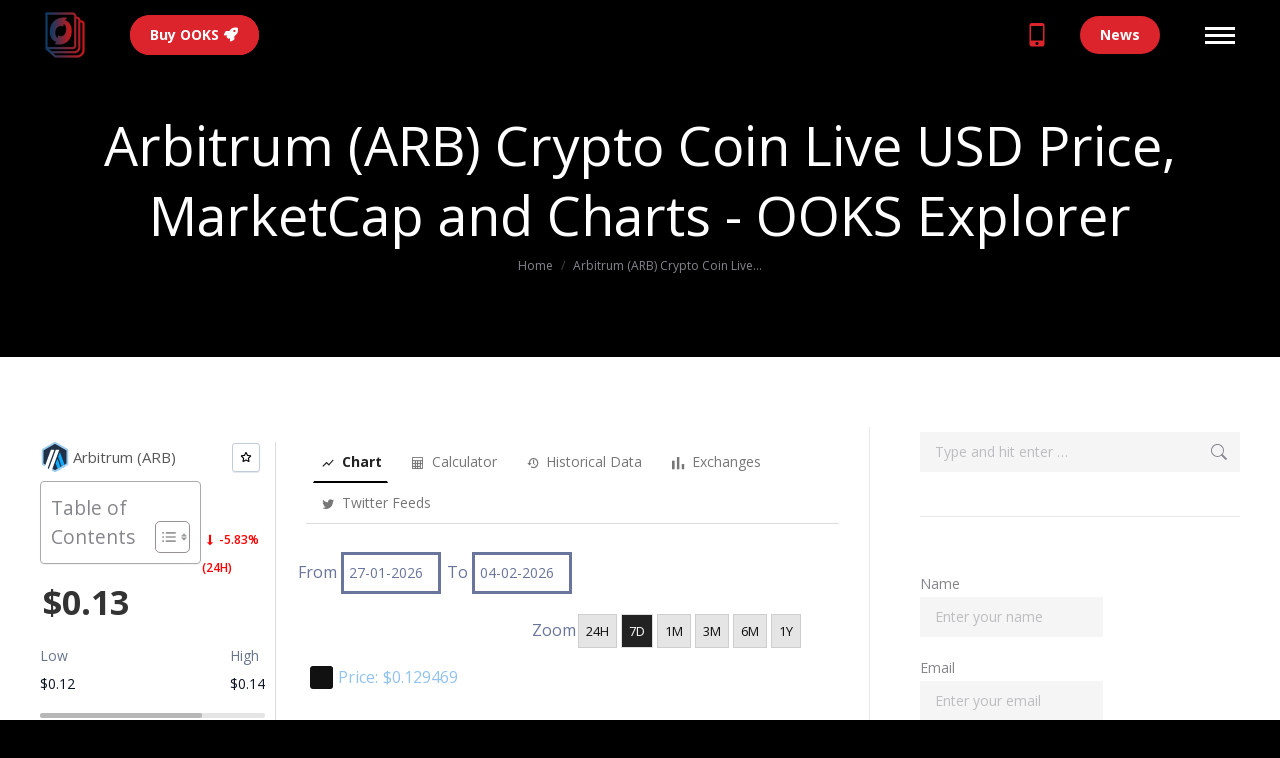

--- FILE ---
content_type: text/html; charset=UTF-8
request_url: https://www.onooks.org/currencies/ARB/arbitrum/
body_size: 23755
content:
<!DOCTYPE html>
<!--[if !(IE 6) | !(IE 7) | !(IE 8)  ]><!-->
<html lang="en-US" class="no-js">
<!--<![endif]-->
<head>
	<meta charset="UTF-8" />
		<meta name="viewport" content="width=device-width, initial-scale=1, maximum-scale=1, user-scalable=0">
		<meta name="theme-color" content="#dc242d"/>	<link rel="profile" href="https://gmpg.org/xfn/11" />
	<meta name='robots' content='index, follow, max-image-preview:large, max-snippet:-1, max-video-preview:-1' />

	<!-- This site is optimized with the Yoast SEO plugin v26.6 - https://yoast.com/wordpress/plugins/seo/ -->
	<title>Arbitrum (ARB) Crypto Coin Live USD Price, MarketCap and Charts - OOKS Explorer</title>
	<meta name="description" content="Stay up-to-date with the latest Arbitrum (ARB) crypto coin price, market cap, and chart data to make informed decisions about your cryptocurrency investments.
Current Arbitrum (ARB) Crypto Coin Value: &#036;0.13
The present value of Arbitrum (ARB) crypto coin stands at &#036;0.13. This live price update will help you keep track of your Arbitrum (ARB) investments and make timely decisions based on market movements.
Arbitrum (ARB) Crypto Market Capitalization: &#036;754.56 M
With a market capitalization of &#036;754.56 M, Arbitrum (ARB) is an essential player in the cryptocurrency market. This section will provide insights into the overall market position of Arbitrum (ARB) and its significance in the crypto ecosystem.
Arbitrum (ARB) Price Fluctuation: -5.83% down in the Last 24 Hours
Over the past 24 hours, Arbitrum (ARB) has undergone a -5.83% down price fluctuation. In this section, we&#039;ll analyze the factors contributing to these changes and discuss potential future trends for Arbitrum (ARB).
Arbitrum (ARB) Crypto Coin Performance Charts
Visualize the performance of Arbitrum (ARB) coin with interactive and easy-to-read charts. Track price movements, trading volume, and other essential data to stay informed about the latest trends in the Arbitrum (ARB) market.

  Arbitrum (ARB) Crypto Coin 24-hour Chart: Get a snapshot of Arbitrum&#039;s performance over the last 24 hours.
  Arbitrum (ARB) Crypto Coin 7-day Chart: Analyze Arbitrum&#039;s trends over the past week to understand its market behavior.
  Arbitrum (ARB) Crypto Coin 30-day Chart: Gain a broader perspective on Arbitrum&#039;s performance with a monthly chart.
  Arbitrum (ARB) Crypto Coin Year-to-Date Chart: Review Arbitrum&#039;s progress since the beginning of the year for a comprehensive analysis.

What is Arbitrum (ARB) Crypto Coin
Staying informed about the latest Arbitrum (ARB) crypto coin price, market cap, and charts is crucial for making well-informed decisions in the ever-changing world of cryptocurrencies. Keep an eye on these essential metrics to stay ahead of the game and maximize your returns on Arbitrum investments." />
	<meta property="og:locale" content="en_US" />
	<meta property="og:type" content="article" />
	<meta property="og:title" content="Arbitrum (ARB) Crypto Coin Live USD Price, MarketCap and Charts - OOKS Explorer" />
	<meta property="og:description" content="Stay up-to-date with the latest Arbitrum (ARB) crypto coin price, market cap, and chart data to make informed decisions about your cryptocurrency investments.
Current Arbitrum (ARB) Crypto Coin Value: &#036;0.13
The present value of Arbitrum (ARB) crypto coin stands at &#036;0.13. This live price update will help you keep track of your Arbitrum (ARB) investments and make timely decisions based on market movements.
Arbitrum (ARB) Crypto Market Capitalization: &#036;754.56 M
With a market capitalization of &#036;754.56 M, Arbitrum (ARB) is an essential player in the cryptocurrency market. This section will provide insights into the overall market position of Arbitrum (ARB) and its significance in the crypto ecosystem.
Arbitrum (ARB) Price Fluctuation: -5.83% down in the Last 24 Hours
Over the past 24 hours, Arbitrum (ARB) has undergone a -5.83% down price fluctuation. In this section, we&#039;ll analyze the factors contributing to these changes and discuss potential future trends for Arbitrum (ARB).
Arbitrum (ARB) Crypto Coin Performance Charts
Visualize the performance of Arbitrum (ARB) coin with interactive and easy-to-read charts. Track price movements, trading volume, and other essential data to stay informed about the latest trends in the Arbitrum (ARB) market.

  Arbitrum (ARB) Crypto Coin 24-hour Chart: Get a snapshot of Arbitrum&#039;s performance over the last 24 hours.
  Arbitrum (ARB) Crypto Coin 7-day Chart: Analyze Arbitrum&#039;s trends over the past week to understand its market behavior.
  Arbitrum (ARB) Crypto Coin 30-day Chart: Gain a broader perspective on Arbitrum&#039;s performance with a monthly chart.
  Arbitrum (ARB) Crypto Coin Year-to-Date Chart: Review Arbitrum&#039;s progress since the beginning of the year for a comprehensive analysis.

What is Arbitrum (ARB) Crypto Coin
Staying informed about the latest Arbitrum (ARB) crypto coin price, market cap, and charts is crucial for making well-informed decisions in the ever-changing world of cryptocurrencies. Keep an eye on these essential metrics to stay ahead of the game and maximize your returns on Arbitrum investments." />
<meta property="og:url" content="https://www.onooks.org/currencies/ARB/arbitrum"/><meta property="og:url" content="https://www.onooks.org/currencies/ARB/arbitrum"/>	<meta property="og:site_name" content="Onooks (OOKS)" />
	<meta property="article:publisher" content="https://www.facebook.com/onooks/" />
	<meta property="og:image" content="https://www.onooks.org/wp-content/uploads/2023/01/onooks-a-secure-and-reliable-defi-platform-for-digital-asset-trading.png" />
	<meta property="og:image:width" content="3200" />
	<meta property="og:image:height" content="1800" />
	<meta property="og:image:type" content="image/png" />
	<meta name="twitter:card" content="summary_large_image" />
	<meta name="twitter:site" content="@onooksdev" />
	<script type="application/ld+json" class="yoast-schema-graph">{"@context":"https://schema.org","@graph":[{"@type":"WebPage","@id":"https://www.onooks.org/cmc-currency-details-advanced-design/","url":"https://www.onooks.org/cmc-currency-details-advanced-design/","name":"CMC Currency Details (Advanced Design) - Onooks (OOKS)","isPartOf":{"@id":"https://www.onooks.org/#website"},"datePublished":"2023-11-15T19:08:24+00:00","breadcrumb":{"@id":"https://www.onooks.org/cmc-currency-details-advanced-design/#breadcrumb"},"inLanguage":"en-US","potentialAction":[{"@type":"ReadAction","target":["https://www.onooks.org/cmc-currency-details-advanced-design/"]}]},{"@type":"BreadcrumbList","@id":"https://www.onooks.org/cmc-currency-details-advanced-design/#breadcrumb","itemListElement":[{"@type":"ListItem","position":1,"name":"Home","item":"https://www.onooks.org/"},{"@type":"ListItem","position":2,"name":"CMC Currency Details (Advanced Design)"}]},{"@type":"WebSite","@id":"https://www.onooks.org/#website","url":"https://www.onooks.org/","name":"Onooks","description":"Decentralized Crypto Hedge Fund Network","publisher":{"@id":"https://www.onooks.org/#organization"},"alternateName":"OOKS","potentialAction":[{"@type":"SearchAction","target":{"@type":"EntryPoint","urlTemplate":"https://www.onooks.org/?s={search_term_string}"},"query-input":{"@type":"PropertyValueSpecification","valueRequired":true,"valueName":"search_term_string"}}],"inLanguage":"en-US"},{"@type":"Organization","@id":"https://www.onooks.org/#organization","name":"Onooks","alternateName":"OOKS","url":"https://www.onooks.org/","logo":{"@type":"ImageObject","inLanguage":"en-US","@id":"https://www.onooks.org/#/schema/logo/image/","url":"https://www.onooks.org/wp-content/uploads/2021/08/onooks-crypto-currency-investment.jpg","contentUrl":"https://www.onooks.org/wp-content/uploads/2021/08/onooks-crypto-currency-investment.jpg","width":1000,"height":750,"caption":"Onooks"},"image":{"@id":"https://www.onooks.org/#/schema/logo/image/"},"sameAs":["https://www.facebook.com/onooks/","https://x.com/onooksdev","https://www.instagram.com/onooksdev/","https://www.linkedin.com/company/onooks","https://www.pinterest.com/onooksdev/","https://www.youtube.com/onooks/","https://www.onooks.com/"]}]}</script>
	<!-- / Yoast SEO plugin. -->


<link rel='dns-prefetch' href='//www.onooks.org' />
<link rel='dns-prefetch' href='//fonts.googleapis.com' />
<link rel="alternate" type="application/rss+xml" title="Onooks (OOKS) &raquo; Feed" href="https://www.onooks.org/feed/" />
<link rel="alternate" type="application/rss+xml" title="Onooks (OOKS) &raquo; Comments Feed" href="https://www.onooks.org/comments/feed/" />
<link rel="alternate" title="oEmbed (JSON)" type="application/json+oembed" href="https://www.onooks.org/wp-json/oembed/1.0/embed?url=https%3A%2F%2Fwww.onooks.org%2Fcmc-currency-details-advanced-design%2F" />
<link rel="alternate" title="oEmbed (XML)" type="text/xml+oembed" href="https://www.onooks.org/wp-json/oembed/1.0/embed?url=https%3A%2F%2Fwww.onooks.org%2Fcmc-currency-details-advanced-design%2F&#038;format=xml" />
<link rel="canonical" href="https://www.onooks.org/currencies/ARB/arbitrum/" /><style id='wp-img-auto-sizes-contain-inline-css' type='text/css'>
img:is([sizes=auto i],[sizes^="auto," i]){contain-intrinsic-size:3000px 1500px}
/*# sourceURL=wp-img-auto-sizes-contain-inline-css */
</style>
<style id='wp-emoji-styles-inline-css' type='text/css'>

	img.wp-smiley, img.emoji {
		display: inline !important;
		border: none !important;
		box-shadow: none !important;
		height: 1em !important;
		width: 1em !important;
		margin: 0 0.07em !important;
		vertical-align: -0.1em !important;
		background: none !important;
		padding: 0 !important;
	}
/*# sourceURL=wp-emoji-styles-inline-css */
</style>
<style id='wp-block-library-inline-css' type='text/css'>
:root{--wp-block-synced-color:#7a00df;--wp-block-synced-color--rgb:122,0,223;--wp-bound-block-color:var(--wp-block-synced-color);--wp-editor-canvas-background:#ddd;--wp-admin-theme-color:#007cba;--wp-admin-theme-color--rgb:0,124,186;--wp-admin-theme-color-darker-10:#006ba1;--wp-admin-theme-color-darker-10--rgb:0,107,160.5;--wp-admin-theme-color-darker-20:#005a87;--wp-admin-theme-color-darker-20--rgb:0,90,135;--wp-admin-border-width-focus:2px}@media (min-resolution:192dpi){:root{--wp-admin-border-width-focus:1.5px}}.wp-element-button{cursor:pointer}:root .has-very-light-gray-background-color{background-color:#eee}:root .has-very-dark-gray-background-color{background-color:#313131}:root .has-very-light-gray-color{color:#eee}:root .has-very-dark-gray-color{color:#313131}:root .has-vivid-green-cyan-to-vivid-cyan-blue-gradient-background{background:linear-gradient(135deg,#00d084,#0693e3)}:root .has-purple-crush-gradient-background{background:linear-gradient(135deg,#34e2e4,#4721fb 50%,#ab1dfe)}:root .has-hazy-dawn-gradient-background{background:linear-gradient(135deg,#faaca8,#dad0ec)}:root .has-subdued-olive-gradient-background{background:linear-gradient(135deg,#fafae1,#67a671)}:root .has-atomic-cream-gradient-background{background:linear-gradient(135deg,#fdd79a,#004a59)}:root .has-nightshade-gradient-background{background:linear-gradient(135deg,#330968,#31cdcf)}:root .has-midnight-gradient-background{background:linear-gradient(135deg,#020381,#2874fc)}:root{--wp--preset--font-size--normal:16px;--wp--preset--font-size--huge:42px}.has-regular-font-size{font-size:1em}.has-larger-font-size{font-size:2.625em}.has-normal-font-size{font-size:var(--wp--preset--font-size--normal)}.has-huge-font-size{font-size:var(--wp--preset--font-size--huge)}.has-text-align-center{text-align:center}.has-text-align-left{text-align:left}.has-text-align-right{text-align:right}.has-fit-text{white-space:nowrap!important}#end-resizable-editor-section{display:none}.aligncenter{clear:both}.items-justified-left{justify-content:flex-start}.items-justified-center{justify-content:center}.items-justified-right{justify-content:flex-end}.items-justified-space-between{justify-content:space-between}.screen-reader-text{border:0;clip-path:inset(50%);height:1px;margin:-1px;overflow:hidden;padding:0;position:absolute;width:1px;word-wrap:normal!important}.screen-reader-text:focus{background-color:#ddd;clip-path:none;color:#444;display:block;font-size:1em;height:auto;left:5px;line-height:normal;padding:15px 23px 14px;text-decoration:none;top:5px;width:auto;z-index:100000}html :where(.has-border-color){border-style:solid}html :where([style*=border-top-color]){border-top-style:solid}html :where([style*=border-right-color]){border-right-style:solid}html :where([style*=border-bottom-color]){border-bottom-style:solid}html :where([style*=border-left-color]){border-left-style:solid}html :where([style*=border-width]){border-style:solid}html :where([style*=border-top-width]){border-top-style:solid}html :where([style*=border-right-width]){border-right-style:solid}html :where([style*=border-bottom-width]){border-bottom-style:solid}html :where([style*=border-left-width]){border-left-style:solid}html :where(img[class*=wp-image-]){height:auto;max-width:100%}:where(figure){margin:0 0 1em}html :where(.is-position-sticky){--wp-admin--admin-bar--position-offset:var(--wp-admin--admin-bar--height,0px)}@media screen and (max-width:600px){html :where(.is-position-sticky){--wp-admin--admin-bar--position-offset:0px}}

/*# sourceURL=wp-block-library-inline-css */
</style>
<style id='wp-block-heading-inline-css' type='text/css'>
h1:where(.wp-block-heading).has-background,h2:where(.wp-block-heading).has-background,h3:where(.wp-block-heading).has-background,h4:where(.wp-block-heading).has-background,h5:where(.wp-block-heading).has-background,h6:where(.wp-block-heading).has-background{padding:1.25em 2.375em}h1.has-text-align-left[style*=writing-mode]:where([style*=vertical-lr]),h1.has-text-align-right[style*=writing-mode]:where([style*=vertical-rl]),h2.has-text-align-left[style*=writing-mode]:where([style*=vertical-lr]),h2.has-text-align-right[style*=writing-mode]:where([style*=vertical-rl]),h3.has-text-align-left[style*=writing-mode]:where([style*=vertical-lr]),h3.has-text-align-right[style*=writing-mode]:where([style*=vertical-rl]),h4.has-text-align-left[style*=writing-mode]:where([style*=vertical-lr]),h4.has-text-align-right[style*=writing-mode]:where([style*=vertical-rl]),h5.has-text-align-left[style*=writing-mode]:where([style*=vertical-lr]),h5.has-text-align-right[style*=writing-mode]:where([style*=vertical-rl]),h6.has-text-align-left[style*=writing-mode]:where([style*=vertical-lr]),h6.has-text-align-right[style*=writing-mode]:where([style*=vertical-rl]){rotate:180deg}
/*# sourceURL=https://www.onooks.org/wp-includes/blocks/heading/style.min.css */
</style>
<style id='wp-block-tag-cloud-inline-css' type='text/css'>
.wp-block-tag-cloud{box-sizing:border-box}.wp-block-tag-cloud.aligncenter{justify-content:center;text-align:center}.wp-block-tag-cloud a{display:inline-block;margin-right:5px}.wp-block-tag-cloud span{display:inline-block;margin-left:5px;text-decoration:none}:root :where(.wp-block-tag-cloud.is-style-outline){display:flex;flex-wrap:wrap;gap:1ch}:root :where(.wp-block-tag-cloud.is-style-outline a){border:1px solid;font-size:unset!important;margin-right:0;padding:1ch 2ch;text-decoration:none!important}
/*# sourceURL=https://www.onooks.org/wp-includes/blocks/tag-cloud/style.min.css */
</style>
<style id='wp-block-columns-inline-css' type='text/css'>
.wp-block-columns{box-sizing:border-box;display:flex;flex-wrap:wrap!important}@media (min-width:782px){.wp-block-columns{flex-wrap:nowrap!important}}.wp-block-columns{align-items:normal!important}.wp-block-columns.are-vertically-aligned-top{align-items:flex-start}.wp-block-columns.are-vertically-aligned-center{align-items:center}.wp-block-columns.are-vertically-aligned-bottom{align-items:flex-end}@media (max-width:781px){.wp-block-columns:not(.is-not-stacked-on-mobile)>.wp-block-column{flex-basis:100%!important}}@media (min-width:782px){.wp-block-columns:not(.is-not-stacked-on-mobile)>.wp-block-column{flex-basis:0;flex-grow:1}.wp-block-columns:not(.is-not-stacked-on-mobile)>.wp-block-column[style*=flex-basis]{flex-grow:0}}.wp-block-columns.is-not-stacked-on-mobile{flex-wrap:nowrap!important}.wp-block-columns.is-not-stacked-on-mobile>.wp-block-column{flex-basis:0;flex-grow:1}.wp-block-columns.is-not-stacked-on-mobile>.wp-block-column[style*=flex-basis]{flex-grow:0}:where(.wp-block-columns){margin-bottom:1.75em}:where(.wp-block-columns.has-background){padding:1.25em 2.375em}.wp-block-column{flex-grow:1;min-width:0;overflow-wrap:break-word;word-break:break-word}.wp-block-column.is-vertically-aligned-top{align-self:flex-start}.wp-block-column.is-vertically-aligned-center{align-self:center}.wp-block-column.is-vertically-aligned-bottom{align-self:flex-end}.wp-block-column.is-vertically-aligned-stretch{align-self:stretch}.wp-block-column.is-vertically-aligned-bottom,.wp-block-column.is-vertically-aligned-center,.wp-block-column.is-vertically-aligned-top{width:100%}
/*# sourceURL=https://www.onooks.org/wp-includes/blocks/columns/style.min.css */
</style>
<style id='wp-block-group-inline-css' type='text/css'>
.wp-block-group{box-sizing:border-box}:where(.wp-block-group.wp-block-group-is-layout-constrained){position:relative}
/*# sourceURL=https://www.onooks.org/wp-includes/blocks/group/style.min.css */
</style>
<style id='wp-block-group-theme-inline-css' type='text/css'>
:where(.wp-block-group.has-background){padding:1.25em 2.375em}
/*# sourceURL=https://www.onooks.org/wp-includes/blocks/group/theme.min.css */
</style>
<style id='wp-block-paragraph-inline-css' type='text/css'>
.is-small-text{font-size:.875em}.is-regular-text{font-size:1em}.is-large-text{font-size:2.25em}.is-larger-text{font-size:3em}.has-drop-cap:not(:focus):first-letter{float:left;font-size:8.4em;font-style:normal;font-weight:100;line-height:.68;margin:.05em .1em 0 0;text-transform:uppercase}body.rtl .has-drop-cap:not(:focus):first-letter{float:none;margin-left:.1em}p.has-drop-cap.has-background{overflow:hidden}:root :where(p.has-background){padding:1.25em 2.375em}:where(p.has-text-color:not(.has-link-color)) a{color:inherit}p.has-text-align-left[style*="writing-mode:vertical-lr"],p.has-text-align-right[style*="writing-mode:vertical-rl"]{rotate:180deg}
/*# sourceURL=https://www.onooks.org/wp-includes/blocks/paragraph/style.min.css */
</style>
<style id='wp-block-quote-inline-css' type='text/css'>
.wp-block-quote{box-sizing:border-box;overflow-wrap:break-word}.wp-block-quote.is-large:where(:not(.is-style-plain)),.wp-block-quote.is-style-large:where(:not(.is-style-plain)){margin-bottom:1em;padding:0 1em}.wp-block-quote.is-large:where(:not(.is-style-plain)) p,.wp-block-quote.is-style-large:where(:not(.is-style-plain)) p{font-size:1.5em;font-style:italic;line-height:1.6}.wp-block-quote.is-large:where(:not(.is-style-plain)) cite,.wp-block-quote.is-large:where(:not(.is-style-plain)) footer,.wp-block-quote.is-style-large:where(:not(.is-style-plain)) cite,.wp-block-quote.is-style-large:where(:not(.is-style-plain)) footer{font-size:1.125em;text-align:right}.wp-block-quote>cite{display:block}
/*# sourceURL=https://www.onooks.org/wp-includes/blocks/quote/style.min.css */
</style>
<style id='wp-block-quote-theme-inline-css' type='text/css'>
.wp-block-quote{border-left:.25em solid;margin:0 0 1.75em;padding-left:1em}.wp-block-quote cite,.wp-block-quote footer{color:currentColor;font-size:.8125em;font-style:normal;position:relative}.wp-block-quote:where(.has-text-align-right){border-left:none;border-right:.25em solid;padding-left:0;padding-right:1em}.wp-block-quote:where(.has-text-align-center){border:none;padding-left:0}.wp-block-quote.is-large,.wp-block-quote.is-style-large,.wp-block-quote:where(.is-style-plain){border:none}
/*# sourceURL=https://www.onooks.org/wp-includes/blocks/quote/theme.min.css */
</style>

<style id='classic-theme-styles-inline-css' type='text/css'>
/*! This file is auto-generated */
.wp-block-button__link{color:#fff;background-color:#32373c;border-radius:9999px;box-shadow:none;text-decoration:none;padding:calc(.667em + 2px) calc(1.333em + 2px);font-size:1.125em}.wp-block-file__button{background:#32373c;color:#fff;text-decoration:none}
/*# sourceURL=/wp-includes/css/classic-themes.min.css */
</style>
<style id='global-styles-inline-css' type='text/css'>
:root{--wp--preset--aspect-ratio--square: 1;--wp--preset--aspect-ratio--4-3: 4/3;--wp--preset--aspect-ratio--3-4: 3/4;--wp--preset--aspect-ratio--3-2: 3/2;--wp--preset--aspect-ratio--2-3: 2/3;--wp--preset--aspect-ratio--16-9: 16/9;--wp--preset--aspect-ratio--9-16: 9/16;--wp--preset--color--black: #000000;--wp--preset--color--cyan-bluish-gray: #abb8c3;--wp--preset--color--white: #FFF;--wp--preset--color--pale-pink: #f78da7;--wp--preset--color--vivid-red: #cf2e2e;--wp--preset--color--luminous-vivid-orange: #ff6900;--wp--preset--color--luminous-vivid-amber: #fcb900;--wp--preset--color--light-green-cyan: #7bdcb5;--wp--preset--color--vivid-green-cyan: #00d084;--wp--preset--color--pale-cyan-blue: #8ed1fc;--wp--preset--color--vivid-cyan-blue: #0693e3;--wp--preset--color--vivid-purple: #9b51e0;--wp--preset--color--accent: #dc242d;--wp--preset--color--dark-gray: #111;--wp--preset--color--light-gray: #767676;--wp--preset--gradient--vivid-cyan-blue-to-vivid-purple: linear-gradient(135deg,rgb(6,147,227) 0%,rgb(155,81,224) 100%);--wp--preset--gradient--light-green-cyan-to-vivid-green-cyan: linear-gradient(135deg,rgb(122,220,180) 0%,rgb(0,208,130) 100%);--wp--preset--gradient--luminous-vivid-amber-to-luminous-vivid-orange: linear-gradient(135deg,rgb(252,185,0) 0%,rgb(255,105,0) 100%);--wp--preset--gradient--luminous-vivid-orange-to-vivid-red: linear-gradient(135deg,rgb(255,105,0) 0%,rgb(207,46,46) 100%);--wp--preset--gradient--very-light-gray-to-cyan-bluish-gray: linear-gradient(135deg,rgb(238,238,238) 0%,rgb(169,184,195) 100%);--wp--preset--gradient--cool-to-warm-spectrum: linear-gradient(135deg,rgb(74,234,220) 0%,rgb(151,120,209) 20%,rgb(207,42,186) 40%,rgb(238,44,130) 60%,rgb(251,105,98) 80%,rgb(254,248,76) 100%);--wp--preset--gradient--blush-light-purple: linear-gradient(135deg,rgb(255,206,236) 0%,rgb(152,150,240) 100%);--wp--preset--gradient--blush-bordeaux: linear-gradient(135deg,rgb(254,205,165) 0%,rgb(254,45,45) 50%,rgb(107,0,62) 100%);--wp--preset--gradient--luminous-dusk: linear-gradient(135deg,rgb(255,203,112) 0%,rgb(199,81,192) 50%,rgb(65,88,208) 100%);--wp--preset--gradient--pale-ocean: linear-gradient(135deg,rgb(255,245,203) 0%,rgb(182,227,212) 50%,rgb(51,167,181) 100%);--wp--preset--gradient--electric-grass: linear-gradient(135deg,rgb(202,248,128) 0%,rgb(113,206,126) 100%);--wp--preset--gradient--midnight: linear-gradient(135deg,rgb(2,3,129) 0%,rgb(40,116,252) 100%);--wp--preset--font-size--small: 13px;--wp--preset--font-size--medium: 20px;--wp--preset--font-size--large: 36px;--wp--preset--font-size--x-large: 42px;--wp--preset--spacing--20: 0.44rem;--wp--preset--spacing--30: 0.67rem;--wp--preset--spacing--40: 1rem;--wp--preset--spacing--50: 1.5rem;--wp--preset--spacing--60: 2.25rem;--wp--preset--spacing--70: 3.38rem;--wp--preset--spacing--80: 5.06rem;--wp--preset--shadow--natural: 6px 6px 9px rgba(0, 0, 0, 0.2);--wp--preset--shadow--deep: 12px 12px 50px rgba(0, 0, 0, 0.4);--wp--preset--shadow--sharp: 6px 6px 0px rgba(0, 0, 0, 0.2);--wp--preset--shadow--outlined: 6px 6px 0px -3px rgb(255, 255, 255), 6px 6px rgb(0, 0, 0);--wp--preset--shadow--crisp: 6px 6px 0px rgb(0, 0, 0);}:where(.is-layout-flex){gap: 0.5em;}:where(.is-layout-grid){gap: 0.5em;}body .is-layout-flex{display: flex;}.is-layout-flex{flex-wrap: wrap;align-items: center;}.is-layout-flex > :is(*, div){margin: 0;}body .is-layout-grid{display: grid;}.is-layout-grid > :is(*, div){margin: 0;}:where(.wp-block-columns.is-layout-flex){gap: 2em;}:where(.wp-block-columns.is-layout-grid){gap: 2em;}:where(.wp-block-post-template.is-layout-flex){gap: 1.25em;}:where(.wp-block-post-template.is-layout-grid){gap: 1.25em;}.has-black-color{color: var(--wp--preset--color--black) !important;}.has-cyan-bluish-gray-color{color: var(--wp--preset--color--cyan-bluish-gray) !important;}.has-white-color{color: var(--wp--preset--color--white) !important;}.has-pale-pink-color{color: var(--wp--preset--color--pale-pink) !important;}.has-vivid-red-color{color: var(--wp--preset--color--vivid-red) !important;}.has-luminous-vivid-orange-color{color: var(--wp--preset--color--luminous-vivid-orange) !important;}.has-luminous-vivid-amber-color{color: var(--wp--preset--color--luminous-vivid-amber) !important;}.has-light-green-cyan-color{color: var(--wp--preset--color--light-green-cyan) !important;}.has-vivid-green-cyan-color{color: var(--wp--preset--color--vivid-green-cyan) !important;}.has-pale-cyan-blue-color{color: var(--wp--preset--color--pale-cyan-blue) !important;}.has-vivid-cyan-blue-color{color: var(--wp--preset--color--vivid-cyan-blue) !important;}.has-vivid-purple-color{color: var(--wp--preset--color--vivid-purple) !important;}.has-black-background-color{background-color: var(--wp--preset--color--black) !important;}.has-cyan-bluish-gray-background-color{background-color: var(--wp--preset--color--cyan-bluish-gray) !important;}.has-white-background-color{background-color: var(--wp--preset--color--white) !important;}.has-pale-pink-background-color{background-color: var(--wp--preset--color--pale-pink) !important;}.has-vivid-red-background-color{background-color: var(--wp--preset--color--vivid-red) !important;}.has-luminous-vivid-orange-background-color{background-color: var(--wp--preset--color--luminous-vivid-orange) !important;}.has-luminous-vivid-amber-background-color{background-color: var(--wp--preset--color--luminous-vivid-amber) !important;}.has-light-green-cyan-background-color{background-color: var(--wp--preset--color--light-green-cyan) !important;}.has-vivid-green-cyan-background-color{background-color: var(--wp--preset--color--vivid-green-cyan) !important;}.has-pale-cyan-blue-background-color{background-color: var(--wp--preset--color--pale-cyan-blue) !important;}.has-vivid-cyan-blue-background-color{background-color: var(--wp--preset--color--vivid-cyan-blue) !important;}.has-vivid-purple-background-color{background-color: var(--wp--preset--color--vivid-purple) !important;}.has-black-border-color{border-color: var(--wp--preset--color--black) !important;}.has-cyan-bluish-gray-border-color{border-color: var(--wp--preset--color--cyan-bluish-gray) !important;}.has-white-border-color{border-color: var(--wp--preset--color--white) !important;}.has-pale-pink-border-color{border-color: var(--wp--preset--color--pale-pink) !important;}.has-vivid-red-border-color{border-color: var(--wp--preset--color--vivid-red) !important;}.has-luminous-vivid-orange-border-color{border-color: var(--wp--preset--color--luminous-vivid-orange) !important;}.has-luminous-vivid-amber-border-color{border-color: var(--wp--preset--color--luminous-vivid-amber) !important;}.has-light-green-cyan-border-color{border-color: var(--wp--preset--color--light-green-cyan) !important;}.has-vivid-green-cyan-border-color{border-color: var(--wp--preset--color--vivid-green-cyan) !important;}.has-pale-cyan-blue-border-color{border-color: var(--wp--preset--color--pale-cyan-blue) !important;}.has-vivid-cyan-blue-border-color{border-color: var(--wp--preset--color--vivid-cyan-blue) !important;}.has-vivid-purple-border-color{border-color: var(--wp--preset--color--vivid-purple) !important;}.has-vivid-cyan-blue-to-vivid-purple-gradient-background{background: var(--wp--preset--gradient--vivid-cyan-blue-to-vivid-purple) !important;}.has-light-green-cyan-to-vivid-green-cyan-gradient-background{background: var(--wp--preset--gradient--light-green-cyan-to-vivid-green-cyan) !important;}.has-luminous-vivid-amber-to-luminous-vivid-orange-gradient-background{background: var(--wp--preset--gradient--luminous-vivid-amber-to-luminous-vivid-orange) !important;}.has-luminous-vivid-orange-to-vivid-red-gradient-background{background: var(--wp--preset--gradient--luminous-vivid-orange-to-vivid-red) !important;}.has-very-light-gray-to-cyan-bluish-gray-gradient-background{background: var(--wp--preset--gradient--very-light-gray-to-cyan-bluish-gray) !important;}.has-cool-to-warm-spectrum-gradient-background{background: var(--wp--preset--gradient--cool-to-warm-spectrum) !important;}.has-blush-light-purple-gradient-background{background: var(--wp--preset--gradient--blush-light-purple) !important;}.has-blush-bordeaux-gradient-background{background: var(--wp--preset--gradient--blush-bordeaux) !important;}.has-luminous-dusk-gradient-background{background: var(--wp--preset--gradient--luminous-dusk) !important;}.has-pale-ocean-gradient-background{background: var(--wp--preset--gradient--pale-ocean) !important;}.has-electric-grass-gradient-background{background: var(--wp--preset--gradient--electric-grass) !important;}.has-midnight-gradient-background{background: var(--wp--preset--gradient--midnight) !important;}.has-small-font-size{font-size: var(--wp--preset--font-size--small) !important;}.has-medium-font-size{font-size: var(--wp--preset--font-size--medium) !important;}.has-large-font-size{font-size: var(--wp--preset--font-size--large) !important;}.has-x-large-font-size{font-size: var(--wp--preset--font-size--x-large) !important;}
:where(.wp-block-columns.is-layout-flex){gap: 2em;}:where(.wp-block-columns.is-layout-grid){gap: 2em;}
/*# sourceURL=global-styles-inline-css */
</style>

<link rel='preload' as='style' onload='this.onload=null;this.rel="stylesheet"' id='cmc-bootstrap' href='https://www.onooks.org/wp-content/plugins/coin-market-cap/assets/css/libs/bootstrap.min.css?ver=5.6.6' type='text/css' media='all' /><link rel='stylesheet' as='style' onload='this.onload=null;this.rel="stylesheet"' id='cmc-bootstrap' href='https://www.onooks.org/wp-content/plugins/coin-market-cap/assets/css/libs/bootstrap.min.css?ver=5.6.6' type='text/css' media='all' /><link rel='stylesheet' id='cmc-custom-css' href='https://www.onooks.org/wp-content/plugins/coin-market-cap/assets/css/cmc-custom.css?ver=5.6.6' type='text/css' media='all' />
<link rel='preload' as='style' onload='this.onload=null;this.rel="stylesheet"' id='cmc-icons' href='https://www.onooks.org/wp-content/plugins/coin-market-cap/assets/css/cmc-icons.min.css?ver=5.6.6' type='text/css' media='all' /><link rel='stylesheet' as='style' onload='this.onload=null;this.rel="stylesheet"' id='cmc-icons' href='https://www.onooks.org/wp-content/plugins/coin-market-cap/assets/css/cmc-icons.min.css?ver=5.6.6' type='text/css' media='all' /><link rel='stylesheet' id='cmc-advance-table-design-css' href='https://www.onooks.org/wp-content/plugins/coin-market-cap/assets/css/cmc-advance-style.css?ver=5.6.6' type='text/css' media='all' />
<link rel='stylesheet' id='cmc-tab-design-custom-css' href='https://www.onooks.org/wp-content/plugins/coin-market-cap/assets/css/cmc-tab-design-custom.css?ver=5.6.6' type='text/css' media='all' />
<link rel='stylesheet' id='email-subscribers-css' href='https://www.onooks.org/wp-content/plugins/email-subscribers/lite/public/css/email-subscribers-public.css?ver=5.9.12' type='text/css' media='all' />
<link rel='stylesheet' id='ez-toc-css' href='https://www.onooks.org/wp-content/plugins/easy-table-of-contents/assets/css/screen.min.css?ver=2.0.79.2' type='text/css' media='all' />
<style id='ez-toc-inline-css' type='text/css'>
div#ez-toc-container .ez-toc-title {font-size: 120%;}div#ez-toc-container .ez-toc-title {font-weight: 500;}div#ez-toc-container ul li , div#ez-toc-container ul li a {font-size: 95%;}div#ez-toc-container ul li , div#ez-toc-container ul li a {font-weight: 500;}div#ez-toc-container nav ul ul li {font-size: 90%;}.ez-toc-box-title {font-weight: bold; margin-bottom: 10px; text-align: center; text-transform: uppercase; letter-spacing: 1px; color: #666; padding-bottom: 5px;position:absolute;top:-4%;left:5%;background-color: inherit;transition: top 0.3s ease;}.ez-toc-box-title.toc-closed {top:-25%;}
.ez-toc-container-direction {direction: ltr;}.ez-toc-counter ul{counter-reset: item ;}.ez-toc-counter nav ul li a::before {content: counters(item, '.', decimal) '. ';display: inline-block;counter-increment: item;flex-grow: 0;flex-shrink: 0;margin-right: .2em; float: left; }.ez-toc-widget-direction {direction: ltr;}.ez-toc-widget-container ul{counter-reset: item ;}.ez-toc-widget-container nav ul li a::before {content: counters(item, '.', decimal) '. ';display: inline-block;counter-increment: item;flex-grow: 0;flex-shrink: 0;margin-right: .2em; float: left; }
/*# sourceURL=ez-toc-inline-css */
</style>
<link rel='stylesheet' id='the7-font-css' href='https://www.onooks.org/wp-content/themes/dt-the7/fonts/icomoon-the7-font/icomoon-the7-font.min.css?ver=11.5.0' type='text/css' media='all' />
<link rel='stylesheet' id='the7-awesome-fonts-css' href='https://www.onooks.org/wp-content/themes/dt-the7/fonts/FontAwesome/css/all.min.css?ver=11.5.0' type='text/css' media='all' />
<link rel='stylesheet' id='the7-icomoon-material-24x24-css' href='https://www.onooks.org/wp-content/uploads/smile_fonts/icomoon-material-24x24/icomoon-material-24x24.css?ver=6.9.1' type='text/css' media='all' />
<link rel='stylesheet' id='the7-icomoon-icomoonfree-16x16-css' href='https://www.onooks.org/wp-content/uploads/smile_fonts/icomoon-icomoonfree-16x16/icomoon-icomoonfree-16x16.css?ver=6.9.1' type='text/css' media='all' />
<link rel='stylesheet' id='the7-icomoon-fontawesome-16x16-css' href='https://www.onooks.org/wp-content/uploads/smile_fonts/icomoon-fontawesome-16x16/icomoon-fontawesome-16x16.css?ver=6.9.1' type='text/css' media='all' />
<link rel='stylesheet' id='the7-icomoon-p7stroke-32x32-css' href='https://www.onooks.org/wp-content/uploads/smile_fonts/icomoon-p7stroke-32x32/icomoon-p7stroke-32x32.css?ver=6.9.1' type='text/css' media='all' />
<link rel='stylesheet' id='dt-web-fonts-css' href='https://fonts.googleapis.com/css?family=Roboto:400,600,700%7COpen+Sans:400,600,700' type='text/css' media='all' />
<link rel='stylesheet' id='dt-main-css' href='https://www.onooks.org/wp-content/themes/dt-the7/css/main.min.css?ver=11.5.0' type='text/css' media='all' />
<link rel='stylesheet' id='the7-custom-scrollbar-css' href='https://www.onooks.org/wp-content/themes/dt-the7/lib/custom-scrollbar/custom-scrollbar.min.css?ver=11.5.0' type='text/css' media='all' />
<link rel='stylesheet' id='the7-wpbakery-css' href='https://www.onooks.org/wp-content/themes/dt-the7/css/wpbakery.min.css?ver=11.5.0' type='text/css' media='all' />
<link rel='stylesheet' id='the7-core-css' href='https://www.onooks.org/wp-content/plugins/dt-the7-core/assets/css/post-type.min.css?ver=2.7.2' type='text/css' media='all' />
<link rel='stylesheet' id='the7-css-vars-css' href='https://www.onooks.org/wp-content/uploads/the7-css/css-vars.css?ver=cdc633fd66b9' type='text/css' media='all' />
<link rel='stylesheet' id='dt-custom-css' href='https://www.onooks.org/wp-content/uploads/the7-css/custom.css?ver=cdc633fd66b9' type='text/css' media='all' />
<link rel='stylesheet' id='dt-media-css' href='https://www.onooks.org/wp-content/uploads/the7-css/media.css?ver=cdc633fd66b9' type='text/css' media='all' />
<link rel='stylesheet' id='the7-mega-menu-css' href='https://www.onooks.org/wp-content/uploads/the7-css/mega-menu.css?ver=cdc633fd66b9' type='text/css' media='all' />
<link rel='stylesheet' id='the7-elements-css' href='https://www.onooks.org/wp-content/uploads/the7-css/post-type-dynamic.css?ver=cdc633fd66b9' type='text/css' media='all' />
<link rel='stylesheet' id='style-css' href='https://www.onooks.org/wp-content/themes/dt-the7/style.css?ver=11.5.0' type='text/css' media='all' />
<script type="text/javascript" src="https://www.onooks.org/wp-includes/js/jquery/jquery.min.js?ver=3.7.1" id="jquery-core-js"></script>
<script type="text/javascript" src="https://www.onooks.org/wp-includes/js/jquery/jquery-migrate.min.js?ver=3.4.1" id="jquery-migrate-js"></script>
<script type="text/javascript" src="https://www.onooks.org/wp-content/plugins/coin-market-cap/assets/js/libs/jquery.dataTables.min.js?ver=5.6.6" id="cmc-single-datatables-js" defer="defer" data-wp-strategy="defer"></script>
<script type="text/javascript" src="https://www.onooks.org/wp-content/plugins/coin-market-cap/assets/js/libs/tableHeadFixer.js?ver=5.6.6" id="cmc-single-custom-fixed-col-js" defer="defer" data-wp-strategy="defer"></script>
<script type="text/javascript" src="https://www.onooks.org/wp-content/plugins/coin-market-cap/assets/js/amcharts/cmc-core.js?ver=5.6.6" id="cmc-amcharts-core-js-js" defer="defer" data-wp-strategy="defer"></script>
<script type="text/javascript" src="https://www.onooks.org/wp-content/plugins/coin-market-cap/assets/js/amcharts/charts.js?ver=5.6.6" id="cmc-amstock-js-js" defer="defer" data-wp-strategy="defer"></script>
<script type="text/javascript" src="https://www.onooks.org/wp-content/plugins/coin-market-cap/assets/js/amcharts/range-selector.js?ver=5.6.6" id="cmc-range-selecetor-js" defer="defer" data-wp-strategy="defer"></script>
<script type="text/javascript" src="https://www.onooks.org/wp-content/plugins/coin-market-cap/assets/js/amcharts/animated.js?ver=5.6.6" id="cmc-theme-animated-js" defer="defer" data-wp-strategy="defer"></script>
<script type="text/javascript" id="cmc-advance-single-js-js-extra">
/* <![CDATA[ */
var data_object = {"ajax_url":"https://www.onooks.org/wp-admin/admin-ajax.php","nonce":"37c194fc06","enable_7day_chart":"off"};
//# sourceURL=cmc-advance-single-js-js-extra
/* ]]> */
</script>
<script type="text/javascript" src="https://www.onooks.org/wp-content/plugins/coin-market-cap/assets/js/single/cmc-advance-single.js?ver=5.6.6" id="cmc-advance-single-js-js" defer="defer" data-wp-strategy="defer"></script>
<script type="text/javascript" id="dt-above-fold-js-extra">
/* <![CDATA[ */
var dtLocal = {"themeUrl":"https://www.onooks.org/wp-content/themes/dt-the7","passText":"To view this protected post, enter the password below:","moreButtonText":{"loading":"Loading...","loadMore":"Load more"},"postID":"3941","ajaxurl":"https://www.onooks.org/wp-admin/admin-ajax.php","REST":{"baseUrl":"https://www.onooks.org/wp-json/the7/v1","endpoints":{"sendMail":"/send-mail"}},"contactMessages":{"required":"One or more fields have an error. Please check and try again.","terms":"Please accept the privacy policy.","fillTheCaptchaError":"Please, fill the captcha."},"captchaSiteKey":"","ajaxNonce":"0b94e1682f","pageData":{"type":"page","template":"page","layout":null},"themeSettings":{"smoothScroll":"off","lazyLoading":false,"desktopHeader":{"height":""},"ToggleCaptionEnabled":"disabled","ToggleCaption":"Navigation","floatingHeader":{"showAfter":110,"showMenu":true,"height":60,"logo":{"showLogo":true,"html":"\u003Cimg class=\" preload-me\" src=\"https://www.onooks.org/wp-content/themes/dt-the7/inc/presets/images/full/skin11r.header-style-floating-logo-regular.png\" srcset=\"https://www.onooks.org/wp-content/themes/dt-the7/inc/presets/images/full/skin11r.header-style-floating-logo-regular.png 44w, https://www.onooks.org/wp-content/themes/dt-the7/inc/presets/images/full/skin11r.header-style-floating-logo-hd.png 88w\" width=\"44\" height=\"44\"   sizes=\"44px\" alt=\"Onooks (OOKS)\" /\u003E","url":"https://www.onooks.org/"}},"topLine":{"floatingTopLine":{"logo":{"showLogo":true,"html":"\u003Cimg class=\" preload-me\" src=\"https://www.onooks.org/wp-content/uploads/2021/04/onooks-logo-50X50.png\" srcset=\"https://www.onooks.org/wp-content/uploads/2021/04/onooks-logo-50X50.png 50w, https://www.onooks.org/wp-content/uploads/2021/04/onooks-logo-50X50.png 50w\" width=\"50\" height=\"50\"   sizes=\"50px\" alt=\"Onooks (OOKS)\" /\u003E"}}},"mobileHeader":{"firstSwitchPoint":992,"secondSwitchPoint":778,"firstSwitchPointHeight":70,"secondSwitchPointHeight":20,"mobileToggleCaptionEnabled":"disabled","mobileToggleCaption":"Menu"},"stickyMobileHeaderFirstSwitch":{"logo":{"html":""}},"stickyMobileHeaderSecondSwitch":{"logo":{"html":""}},"sidebar":{"switchPoint":990},"boxedWidth":"1400px"},"VCMobileScreenWidth":"778"};
var dtShare = {"shareButtonText":{"facebook":"Share on Facebook","twitter":"Tweet","pinterest":"Pin it","linkedin":"Share on Linkedin","whatsapp":"Share on Whatsapp"},"overlayOpacity":"85"};
//# sourceURL=dt-above-fold-js-extra
/* ]]> */
</script>
<script type="text/javascript" src="https://www.onooks.org/wp-content/themes/dt-the7/js/above-the-fold.min.js?ver=11.5.0" id="dt-above-fold-js"></script>
<link rel="https://api.w.org/" href="https://www.onooks.org/wp-json/" /><link rel="alternate" title="JSON" type="application/json" href="https://www.onooks.org/wp-json/wp/v2/pages/3941" /><link rel="EditURI" type="application/rsd+xml" title="RSD" href="https://www.onooks.org/xmlrpc.php?rsd" />
<meta name="generator" content="WordPress 6.9.1" />
<link rel='shortlink' href='https://www.onooks.org/?p=3941' />
<meta name="generator" content="Powered by WPBakery Page Builder - drag and drop page builder for WordPress."/>
<meta name="generator" content="Powered by Slider Revolution 6.6.10 - responsive, Mobile-Friendly Slider Plugin for WordPress with comfortable drag and drop interface." />
<link rel="icon" href="https://www.onooks.org/wp-content/uploads/2021/04/onooks-logo-50X50.png" type="image/png" sizes="16x16"/><link rel="icon" href="https://www.onooks.org/wp-content/uploads/2021/04/onooks-logo-50X50.png" type="image/png" sizes="32x32"/><script>function setREVStartSize(e){
			//window.requestAnimationFrame(function() {
				window.RSIW = window.RSIW===undefined ? window.innerWidth : window.RSIW;
				window.RSIH = window.RSIH===undefined ? window.innerHeight : window.RSIH;
				try {
					var pw = document.getElementById(e.c).parentNode.offsetWidth,
						newh;
					pw = pw===0 || isNaN(pw) || (e.l=="fullwidth" || e.layout=="fullwidth") ? window.RSIW : pw;
					e.tabw = e.tabw===undefined ? 0 : parseInt(e.tabw);
					e.thumbw = e.thumbw===undefined ? 0 : parseInt(e.thumbw);
					e.tabh = e.tabh===undefined ? 0 : parseInt(e.tabh);
					e.thumbh = e.thumbh===undefined ? 0 : parseInt(e.thumbh);
					e.tabhide = e.tabhide===undefined ? 0 : parseInt(e.tabhide);
					e.thumbhide = e.thumbhide===undefined ? 0 : parseInt(e.thumbhide);
					e.mh = e.mh===undefined || e.mh=="" || e.mh==="auto" ? 0 : parseInt(e.mh,0);
					if(e.layout==="fullscreen" || e.l==="fullscreen")
						newh = Math.max(e.mh,window.RSIH);
					else{
						e.gw = Array.isArray(e.gw) ? e.gw : [e.gw];
						for (var i in e.rl) if (e.gw[i]===undefined || e.gw[i]===0) e.gw[i] = e.gw[i-1];
						e.gh = e.el===undefined || e.el==="" || (Array.isArray(e.el) && e.el.length==0)? e.gh : e.el;
						e.gh = Array.isArray(e.gh) ? e.gh : [e.gh];
						for (var i in e.rl) if (e.gh[i]===undefined || e.gh[i]===0) e.gh[i] = e.gh[i-1];
											
						var nl = new Array(e.rl.length),
							ix = 0,
							sl;
						e.tabw = e.tabhide>=pw ? 0 : e.tabw;
						e.thumbw = e.thumbhide>=pw ? 0 : e.thumbw;
						e.tabh = e.tabhide>=pw ? 0 : e.tabh;
						e.thumbh = e.thumbhide>=pw ? 0 : e.thumbh;
						for (var i in e.rl) nl[i] = e.rl[i]<window.RSIW ? 0 : e.rl[i];
						sl = nl[0];
						for (var i in nl) if (sl>nl[i] && nl[i]>0) { sl = nl[i]; ix=i;}
						var m = pw>(e.gw[ix]+e.tabw+e.thumbw) ? 1 : (pw-(e.tabw+e.thumbw)) / (e.gw[ix]);
						newh =  (e.gh[ix] * m) + (e.tabh + e.thumbh);
					}
					var el = document.getElementById(e.c);
					if (el!==null && el) el.style.height = newh+"px";
					el = document.getElementById(e.c+"_wrapper");
					if (el!==null && el) {
						el.style.height = newh+"px";
						el.style.display = "block";
					}
				} catch(e){
					console.log("Failure at Presize of Slider:" + e)
				}
			//});
		  };</script>
<noscript><style> .wpb_animate_when_almost_visible { opacity: 1; }</style></noscript><style id='the7-custom-inline-css' type='text/css'>
/*Phone number color in contacts on mobile devices*/
.dt-phone *,
.dt-phone:hover *{
color: inherit;
}
</style>
<link rel='stylesheet' id='cmc-select2-css-css' href='https://www.onooks.org/wp-content/plugins/coin-market-cap/assets/css/libs/select2.min.css?ver=5.6.6' type='text/css' media='all' />
<style id='cmc-select2-css-inline-css' type='text/css'>

		/*------------ START CALCULATOR STYLE -----------*/
		.select2 {
			width: 100%!important;
		}
		.cmc_calculator {
			display: inline-block;
			width: 100%;
			border: 1px solid #e7e7e7;
			padding: 10px;
			margin: 10px auto 20px;
		}
		.cmc_calculator_block {
		    display: inline-block;
		    position: relative;
		    width: 32%;
		    margin-right: 1%;
		}
		.cmc_calculator_block span.cal_lbl {
		    font-size: 13px;
			font-weight: 600 !important;
			background: transparent;
			color: #393939;
			padding: 1px 4px;
			font-weight: bold;
			z-index: 99;
			margin-bottom: 0;
			display: inline-block;
		}
		.cmc_calculator input#cmc_amount {
			background: rgb(0, 0, 0, 0.02);
			border: 1px solid #d1d2d3;
			color: #222;
			font-size: 16px;
			display: inline-block;
			width: 100%;
			padding: 8px;
			border-radius: 6px;
			line-height: 28px;
		}
		.cmc_calculator select#cmc_currencies_list, .cmc_calculator select#cmc_crypto_list, .cmc_calculator .select2-container .selection .select2-selection {
		    border: 1px solid #d1d2d3;
			color: #414141;
			font-size: 15px;
			display: inline-block;
			width: 100%;
			padding: 8px;
			border-radius: 6px;
			background: rgb(0, 0, 0, 0.02);
			height: auto;
			line-height: 28px;
		}
		.cmc_calculator .select2-container--default .select2-selection--single .select2-selection__arrow {
			top:10px;
		}
		.cmc_calculator h2 {
		    margin: 10px auto 25px;
		    font-size: 24px;
		    padding: 0;
		    font-weight: bold;
		}
		.cmc_calculator h2 .cmc_rs_lbl, .cmc_calculator h2 .cmc_cal_rs, .cmc_calculator h2 div.equalsto {
		    display: inline-block;
		    white-space: nowrap;
		}
		.cmc_calculator h2 div.equalsto {
			margin:0 20px;
			font-size:28px;
		}
		.widget .cmc_calculator_block:first-child {
			width: 100%;
		    margin: 0 0 20px;
		}
		.widget .cmc_calculator_block {
			width: 49%;
		    margin-right: 1%;
		}
		.cmc_calculator h2 , .cmc_calculator h2 div.equalsto {
		    font-size: 16px;
		}
		.cmc_calculator h2 div.equalsto {
			margin:0 5px;
		}

		/*------------ START CALCULATOR STYLE -----------*/
		.select2 {
			width: 100%!important;
		}
		.cmc_calculator {
			display: inline-block;
			width: 100%;
			border: 1px solid #e7e7e7;
			padding: 10px;
			margin: 10px auto 20px;
		}
		.cmc_calculator_block {
		    display: inline-block;
		    position: relative;
		    width: 32%;
		    margin-right: 1%;
		}
		.cmc_calculator_block span.cal_lbl {
		    font-size: 13px;
			font-weight: 600 !important;
			background: transparent;
			color: #393939;
			padding: 1px 4px;
			font-weight: bold;
			z-index: 99;
			margin-bottom: 0;
			display: inline-block;
		}
		.cmc_calculator input#cmc_amount {
			background: rgb(0, 0, 0, 0.02);
			border: 1px solid #d1d2d3;
			color: #222;
			font-size: 16px;
			display: inline-block;
			width: 100%;
			padding: 8px;
			border-radius: 6px;
			line-height: 28px;
		}
		.cmc_calculator select#cmc_currencies_list, .cmc_calculator select#cmc_crypto_list, .cmc_calculator .select2-container .selection .select2-selection {
		    border: 1px solid #d1d2d3;
			color: #414141;
			font-size: 15px;
			display: inline-block;
			width: 100%;
			padding: 8px;
			border-radius: 6px;
			background: rgb(0, 0, 0, 0.02);
			height: auto;
			line-height: 28px;
		}
		.cmc_calculator .select2-container--default .select2-selection--single .select2-selection__arrow {
			top:10px;
		}
		.cmc_calculator h2 {
		    margin: 10px auto 25px;
		    font-size: 24px;
		    padding: 0;
		    font-weight: bold;
		}
		.cmc_calculator h2 .cmc_rs_lbl, .cmc_calculator h2 .cmc_cal_rs, .cmc_calculator h2 div.equalsto {
		    display: inline-block;
		    white-space: nowrap;
		}
		.cmc_calculator h2 div.equalsto {
			margin:0 20px;
			font-size:28px;
		}
		.widget .cmc_calculator_block:first-child {
			width: 100%;
		    margin: 0 0 20px;
		}
		.widget .cmc_calculator_block {
			width: 49%;
		    margin-right: 1%;
		}
		.cmc_calculator h2 , .cmc_calculator h2 div.equalsto {
		    font-size: 16px;
		}
		.cmc_calculator h2 div.equalsto {
			margin:0 5px;
		}
/*# sourceURL=cmc-select2-css-inline-css */
</style>
<link rel='stylesheet' id='celp-styles-css' href='https://www.onooks.org/wp-content/plugins/cryptocurrency-exchanges-list-pro/assets/css/celp-styles.css?ver=2.9.1' type='text/css' media='all' />
<style id='core-block-supports-inline-css' type='text/css'>
.wp-container-core-columns-is-layout-9d6595d7{flex-wrap:nowrap;}
/*# sourceURL=core-block-supports-inline-css */
</style>
<link rel='stylesheet' id='rs-plugin-settings-css' href='https://www.onooks.org/wp-content/plugins/revslider/public/assets/css/rs6.css?ver=6.6.10' type='text/css' media='all' />
<style id='rs-plugin-settings-inline-css' type='text/css'>
#rs-demo-id {}
/*# sourceURL=rs-plugin-settings-inline-css */
</style>

</head>
<body id="the7-body" class="wp-singular page-template-default page page-id-3941 wp-embed-responsive wp-theme-dt-the7 cmc-advanced-single-page the7-core-ver-2.7.2 dt-responsive-on right-mobile-menu-close-icon ouside-menu-close-icon overlay-navigation  rotate-medium-mobile-menu-close-icon rotate-medium-menu-close-icon srcset-enabled btn-flat custom-btn-color custom-btn-hover-color sticky-mobile-header first-switch-logo-left first-switch-menu-right second-switch-logo-left second-switch-menu-right right-mobile-menu layzr-loading-on popup-message-style the7-ver-11.5.0 dt-fa-compatibility wpb-js-composer js-comp-ver-6.10.0 vc_responsive">
<!-- The7 11.5.0 -->

<div id="page" >
	<a class="skip-link screen-reader-text" href="#content">Skip to content</a>


<div class="masthead side-header v-center content-center fully-inside widgets full-height h-center shadow-decoration shadow-mobile-header-decoration sub-downwards large-menu-icon hamburger-bg-enable hamburger-bg-hover-enable hamburger-border-enable hamburger-border-hover-enable large-mobile-menu-icon show-sub-menu-on-hover" role="banner">
	<div class="hide-overlay hamburger-close-bg-enable hamburger-close-bg-hover-enable hamburger-close-border-enable hamburger-close-border-hover-enable"><div class="close-line-wrap"><span class="close-line"></span><span class="close-line"></span><span class="close-line"></span></div></div>	<header class="header-bar">

		<div class="branding">
	<div id="site-title" class="assistive-text">Onooks (OOKS)</div>
	<div id="site-description" class="assistive-text">Decentralized Crypto Hedge Fund Network</div>
	</div>

		<ul id="primary-menu" class="main-nav underline-decoration upwards-line outside-item-remove-margin"><li class="menu-item menu-item-type-post_type menu-item-object-page menu-item-3956 first depth-0"><a href='https://www.onooks.org/daily-gainers/' data-level='1'><span class="menu-item-text"><span class="menu-text">Top Crypto Currency Daily Gainers</span></span></a></li> <li class="menu-item menu-item-type-post_type menu-item-object-page menu-item-3957 depth-0"><a href='https://www.onooks.org/daily-losers/' data-level='1'><span class="menu-item-text"><span class="menu-text">Top Crypto Currency Daily Losers</span></span></a></li> <li class="menu-item menu-item-type-post_type menu-item-object-page menu-item-3958 last depth-0"><a href='https://www.onooks.org/top-exchanges/' data-level='1'><span class="menu-item-text"><span class="menu-text">Top Crypto Currency Exchanges</span></span></a></li> </ul>
		<div class="mini-widgets"><div class="mini-search show-on-desktop near-logo-first-switch near-logo-second-switch popup-search custom-icon"><form class="searchform mini-widget-searchform" role="search" method="get" action="https://www.onooks.org/">

	<div class="screen-reader-text">Search:</div>

	
		<a href="" class="submit"><i class=" mw-icon the7-mw-icon-search-bold"></i><span>Search</span></a>
		<div class="popup-search-wrap">
			<input type="text" class="field searchform-s" name="s" value="" placeholder="Type and hit enter …" title="Search form"/>
			<a href="" class="search-icon"><i class="the7-mw-icon-search-bold"></i></a>
		</div>

			<input type="submit" class="assistive-text searchsubmit" value="Go!"/>
</form>
</div></div>
	</header>

</div>
<div class="top-line-space"></div>
<div class="masthead mixed-header side-header-h-stroke full-width sticky-top-line logo-left large-menu-icon hamburger-bg-enable hamburger-bg-hover-enable hamburger-border-enable hamburger-border-hover-enable large-mobile-menu-icon show-sub-menu-on-hover shadow-mobile-header-decoration"  role="banner">

	<div class="top-bar top-bar-empty top-bar-line-hide">
	<div class="top-bar-bg" ></div>
	<div class="mini-widgets left-widgets"></div><div class="mini-widgets right-widgets"></div></div>

	<header class="header-bar">

		<div class="branding">

	<a class="same-logo" href="https://www.onooks.org/"><img class=" preload-me" src="https://www.onooks.org/wp-content/uploads/2021/04/onooks-logo-50X50.png" srcset="https://www.onooks.org/wp-content/uploads/2021/04/onooks-logo-50X50.png 50w, https://www.onooks.org/wp-content/uploads/2021/04/onooks-logo-50X50.png 50w" width="50" height="50"   sizes="50px" alt="Onooks (OOKS)" /></a>
</div>
<div class="top-line-left " ><div class="left-widgets mini-widgets"><a href="/buy/" class="microwidget-btn mini-button header-elements-button-1 show-on-desktop near-logo-first-switch in-menu-second-switch microwidget-btn-bg-on microwidget-btn-hover-bg-on border-on hover-border-on btn-icon-align-right" ><span>Buy OOKS</span><i class="fas fa-rocket"></i></a></div></div><div class="top-line-right "><div class="right-widgets mini-widgets"><span class="mini-contacts multipurpose_1 show-on-desktop in-menu-first-switch in-menu-second-switch"><i class="fa-fw icomoon-the7-font-the7-phone-02"></i></span><div class="text-area show-on-desktop in-menu-first-switch in-menu-second-switch"><style type="text/css" data-type="the7_shortcodes-inline-css">#orphaned-shortcode-c75991e7fbbeabb5a2a3258540840dd9.ico-right-side > i {
  margin-right: 0px;
  margin-left: 8px;
}
#orphaned-shortcode-c75991e7fbbeabb5a2a3258540840dd9 > i {
  margin-right: 8px;
}
</style>
<p><a href="https://www.onooks.org/blog/" class="default-btn-shortcode dt-btn dt-btn-m link-hover-off " id="orphaned-shortcode-c75991e7fbbeabb5a2a3258540840dd9"><span>News</span></a></p>
</div></div><div class="menu-toggle"></div></div>
	</header>

</div>
<div role="navigation" class="dt-mobile-header mobile-menu-show-divider">
	<div class="dt-close-mobile-menu-icon"><div class="close-line-wrap"><span class="close-line"></span><span class="close-line"></span><span class="close-line"></span></div></div>	<ul id="mobile-menu" class="mobile-main-nav">
		<li class="menu-item menu-item-type-post_type menu-item-object-page menu-item-3956 first depth-0"><a href='https://www.onooks.org/daily-gainers/' data-level='1'><span class="menu-item-text"><span class="menu-text">Top Crypto Currency Daily Gainers</span></span></a></li> <li class="menu-item menu-item-type-post_type menu-item-object-page menu-item-3957 depth-0"><a href='https://www.onooks.org/daily-losers/' data-level='1'><span class="menu-item-text"><span class="menu-text">Top Crypto Currency Daily Losers</span></span></a></li> <li class="menu-item menu-item-type-post_type menu-item-object-page menu-item-3958 last depth-0"><a href='https://www.onooks.org/top-exchanges/' data-level='1'><span class="menu-item-text"><span class="menu-text">Top Crypto Currency Exchanges</span></span></a></li> 	</ul>
	<div class='mobile-mini-widgets-in-menu'></div>
</div>

		<div class="page-title title-center solid-bg breadcrumbs-mobile-off page-title-responsive-enabled">
			<div class="wf-wrap">

				<div class="page-title-head hgroup"><h1 >Arbitrum (ARB) Crypto Coin Live USD Price, MarketCap and Charts - OOKS Explorer</h1></div><div class="page-title-breadcrumbs"><div class="assistive-text">You are here:</div><ol class="breadcrumbs text-small" itemscope itemtype="https://schema.org/BreadcrumbList"><li itemprop="itemListElement" itemscope itemtype="https://schema.org/ListItem"><a itemprop="item" href="https://www.onooks.org/" title="Home"><span itemprop="name">Home</span></a><meta itemprop="position" content="1" /></li><li class="current" itemprop="itemListElement" itemscope itemtype="https://schema.org/ListItem"><span itemprop="name">Arbitrum (ARB) Crypto Coin Live&hellip;</span><meta itemprop="position" content="2" /></li></ol></div>			</div>
		</div>

		

<div id="main" class="sidebar-right sidebar-divider-vertical">

	
	<div class="main-gradient"></div>
	<div class="wf-wrap">
	<div class="wf-container-main">

	


	<div id="content" class="content" role="main">

		<div class="cmc-content"><div class="cmc-left-content"> <div  id="cmc-single-style1"
                class="price-section single_lU_wrp  "
				data-currency-symbol="&#036;"
                data-currency-rate="1"
                data-currency-name="USD"
                data-coin-symbol="ARB"
                data-trading-pair="ARBUSDT"
                data-coin-id="arbitrum"
                data-coin-price="0.129469000000000001">
                        <div class="cmc_watch_logo_wrap">
                        <div class="cmc-logo"><img decoding="async" style="width:30px;" id="arbitrum" alt="arbitrum" src="https://www.onooks.org/wp-content/plugins/coin-market-cap/assets/coins-logos/arbitrum.svg"> Arbitrum (ARB)</div>
                        <div data-watch-title="Add to watch list" data-watch-text="" data-unwatch-text="" data-unwatch-title="Remove from watch list" data-coin-id="arbitrum" class="btn_cmc_watch_list cmc_icon-star-empty"></div>
                        </div><div class="cmc_price_wrap"><div class="chart_coin_price CCP-ARB cmc-price"><div id="ez-toc-container" class="ez-toc-v2_0_79_2 counter-hierarchy ez-toc-counter ez-toc-transparent ez-toc-container-direction">
<p class="ez-toc-title" style="cursor:inherit">Table of Contents</p>
<label for="ez-toc-cssicon-toggle-item-6982541eeec5c" class="ez-toc-cssicon-toggle-label"><span class="ez-toc-cssicon"><span class="eztoc-hide" style="display:none;">Toggle</span><span class="ez-toc-icon-toggle-span"><svg style="fill: #999;color:#999" xmlns="http://www.w3.org/2000/svg" class="list-377408" width="20px" height="20px" viewBox="0 0 24 24" fill="none"><path d="M6 6H4v2h2V6zm14 0H8v2h12V6zM4 11h2v2H4v-2zm16 0H8v2h12v-2zM4 16h2v2H4v-2zm16 0H8v2h12v-2z" fill="currentColor"></path></svg><svg style="fill: #999;color:#999" class="arrow-unsorted-368013" xmlns="http://www.w3.org/2000/svg" width="10px" height="10px" viewBox="0 0 24 24" version="1.2" baseProfile="tiny"><path d="M18.2 9.3l-6.2-6.3-6.2 6.3c-.2.2-.3.4-.3.7s.1.5.3.7c.2.2.4.3.7.3h11c.3 0 .5-.1.7-.3.2-.2.3-.5.3-.7s-.1-.5-.3-.7zM5.8 14.7l6.2 6.3 6.2-6.3c.2-.2.3-.5.3-.7s-.1-.5-.3-.7c-.2-.2-.4-.3-.7-.3h-11c-.3 0-.5.1-.7.3-.2.2-.3.5-.3.7s.1.5.3.7z"/></svg></span></span></label><input type="checkbox"  id="ez-toc-cssicon-toggle-item-6982541eeec5c" checked aria-label="Toggle" /><nav><ul class='ez-toc-list ez-toc-list-level-1 ' ><li class='ez-toc-page-1 ez-toc-heading-level-2'><a class="ez-toc-link ez-toc-heading-1" href="#013" >&#036;0.13</a></li><li class='ez-toc-page-1 ez-toc-heading-level-2'><a class="ez-toc-link ez-toc-heading-2" href="#Current-Arbitrum-ARB-Crypto-Coin-Value-013" >Current Arbitrum (ARB) Crypto Coin Value: &#36;0.13</a></li><li class='ez-toc-page-1 ez-toc-heading-level-2'><a class="ez-toc-link ez-toc-heading-3" href="#Arbitrum-ARB-Crypto-Market-Capitalization-75456-M" >Arbitrum (ARB) Crypto Market Capitalization: &#36;754.56 M</a></li><li class='ez-toc-page-1 ez-toc-heading-level-2'><a class="ez-toc-link ez-toc-heading-4" href="#Arbitrum-ARB-Price-Fluctuation-583-down-in-the-Last-24-Hours" >Arbitrum (ARB) Price Fluctuation: -5.83% down in the Last 24 Hours</a></li><li class='ez-toc-page-1 ez-toc-heading-level-2'><a class="ez-toc-link ez-toc-heading-5" href="#Arbitrum-ARB-Crypto-Coin-Performance-Charts" >Arbitrum (ARB) Crypto Coin Performance Charts</a></li><li class='ez-toc-page-1 ez-toc-heading-level-2'><a class="ez-toc-link ez-toc-heading-6" href="#What-is-Arbitrum-ARB-Crypto-Coin" >What is Arbitrum (ARB) Crypto Coin</a></li></ul></nav></div>
<h2><span class="ez-toc-section" id="013"></span><span  data-coin-price="0.129469000000000001" class="cmc_coin_price coin-price">&#036;0.13</span><span class="ez-toc-section-end"></span></h2> </div><div class="cmc-24h-changes cmc-changes-style1 cmc-down"><i class="cmc_icon-down" aria-hidden="true"></i>-5.83%<span> (24H)</span></div></div></div><div class="cmc-price-section"><div class="cmc_low_high_wrap">
                    <div class="cmc_inner_high_low_wrap"><span class="price-heading">Low</span> <span class="price">&#036;0.12</span></div>
                    <div class="cmc_inner_high_low_wrap"><span class="price-heading">High</span> <span class="price">&#036;0.14</span> </div>


                    </div>

                    <div class="meter_box"><span class="cmc_meter_gauge" style="width:72%"></span></div><ul class="cmc-price-list"><li>
                        <span class="price-heading">Market Cap</span>
                        <span class="price">&#036;754.56 M</span>
                        </li>
                        <li>
                        <span class="price-heading">Volume</span>
                        <span class="price">&#036;152.27 M</span>
                        </li>
                        <li>
                        <span class="price-heading">Available Supply</span>
                        <span class="price">5.83 B ARB</span>
                        </li>
                        <li>
                        <span class="price-heading">ATH</span>
                        <span class="price"><span  data-coin-ath="2.39" class="cmc_coin_ath coin-ath">&#036;2.39</span></span>
                        </li>
                        <li>
                        <span class="price-heading">ATH(% Change)</span>
                        <span class="cmc-changes-style1  cmc-down"><i class="cmc_icon-down" aria-hidden="true"></i>-94.56%</span>
                        </li>
                        <li>
                        <span class="price-heading">ATH Date</span>
                        <span class="price">2024-01-12</span>
                        </li>
                        </ul><div class="cmc-social-link">
            <span class="price-heading">Official Links</span><div class="cmc_social_style"><ul class="cmc-social-list"><li><i class="cmc_icon-rank-1"></i> <span>Rank 108</span></li><li><i class="cmc_icon-block-explorer-1"></i> <a target="_blank" href="https://arbiscan.io/token/0x912ce59144191c1204e64559fe8253a0e49e6548" rel="nofollow">Block Explorer</a></li><li><i class="cmc_icon-website-1"></i> <a target="_blank"  href="https://arbitrum.io/" rel="nofollow">Official Website</a></li><li><i class="cmc_icon-github"></i> <a target="_blank" href="https://github.com/ArbitrumFoundation/docs" rel="nofollow">ARB Github</li></a><li><i class="cmc_icon-twitter"></i> <a target="_blank" href="https://twitter.com/arbitrum" rel="nofollow">ARB Twitter</a></li></ul></div></div><div class="cmc-buy-sell-style1"><span class="cmc-buy-sell">
		<a target="_blank" class="cmc_buy_sell_anc" href="https://www.vgopromo.com/crypto-exchanges/"><button class="button"><i class="cmc_icon-cart" aria-hidden="true"></i> Buy / Sell Arbitrum
</button></a>
        
		</span></div></div></div><div id='cmc-tabbed-area' class='cmc-right-content'><ul class='cmc-tab-group'>
                    <li><a class='cmc-tabsBtn active' data-id='#cmc-container-chart'><i class='cmc_icon-chart-2'></i> Chart</a></li>
					<li><a class='cmc-tabsBtn' data-loaded='no' data-id='#cmc-container-calc'><i class='cmc_icon-calculator'></i> Calculator</a></li>
                    <li><a class='cmc-tabsBtn' data-id='#cmc-container-history-data'><i class='cmc_icon-history'></i> Historical Data</a></li>	<li><a class='cmc-tabsBtn' data-id='#cmc-container-exchanges'><i class='cmc_icon-chart'></i> Exchanges</a></li>	<li><a class='cmc-tabsBtn' data-loaded='no' data-twt-plugin-enabled=yes id='coin-twt-tab' data-id='#cmc-container-twitter-feeds'><i class='cmc_icon-twitter'></i> Twitter Feeds</a></li> </ul><div class='cmc-containers-group'><div id='cmc-container-chart' class='cmc-data-container active'><span class="cmc-am4-range"></span><div class="cmc-chart" data-no-formatting="&#039;$&#039;#.##################"  data-coin-current-price="0.129469000000000001" data-coin-current-vol="152268855.00" data-fiat-c-rate="1" data-coin-period="365day" data-coin-id="arbitrum"
            data-chart-color="#8BBEED" data-chart-bg-color="#000000" data-chart-from="From" data-chart-to="To"
            data-chart-zoom="Zoom" data-chart-price="Price" data-chart-volume="Volume"
            data-1d="24H" data-7d="7D" data-1m="1M" data-3m="3M"
            data-6m="6M" data-1y="1Y"><div id="cmc-chart-preloader"><img decoding="async" class="cmc-preloader" src="https://www.onooks.org/wp-content/plugins/coin-market-cap/images/chart-loading.svg"><br/><b> Loading Data </b> <br>Please wait, we are loading chart data</div><div style="display:none" id="cmc-no-data">No Graphical Data</div><div class="cmc-wrp"  id="CMC-CHART-arbitrum" style="width:100%; height:100%;" >
		</div></div></div><div id='cmc-container-calc' class='cmc-data-container'><script type="application/json" id="cmc_calc_settings">{"single_page_layout":"advanced","single_page_currency":"USD","coin_id":"arbitrum","coin_symbol":"ARB","nonce":"d0fb529e40"}</script><div  data-page-layout-type="advanced" class="cmc_calculator"> <div class="ph-item">
				<div class="ph-col-12">
					<div class="ph-row">
						<div class="ph-col-6 big"></div>
						<div class="ph-col-4  big"></div>
						<div class="ph-col-2 big"></div>
						<div class="ph-col-4"></div>
						<div class="ph-col-8 "></div>
						<div class="ph-col-6"></div>
						<div class="ph-col-6 "></div>
						<div class="ph-col-12"></div>
					</div>
				</div>
			</div></div></div><div id='cmc-container-history-data' class='cmc-data-container'><div class="cmc-coin-historical-data">

	<table  id="cmc_historical_tbl" data-number-formating="on"
	class="display table table-striped table-bordered" data-no-data-lbl="No Historical Data Available"
   data-per-page="10" data-show-entries="Show _MENU_ Entries" data-prev="Previous" data-next="Next"
	data-coin-id="arbitrum" data-currency-symbol="$">
	<thead><tr>
	<th data-classes="cmc_h_date"  data-index="date">Date</th>
	<th data-classes="cmc_h_price" data-index="value">Price</th>
	<th data-classes="cmc_h_volume" data-index="volume">Volume</th>
	<th data-classes="cmc_h_marketcap" data-index="market_cap">MarketCap</th>
	</tr></thead><tbody></tbody>
	</table></div></div><div id='cmc-container-exchanges' class='cmc-data-container'><div class="currecies-pairs" data-ex-default-logo="https://www.onooks.org/wp-content/plugins/cryptocurrency-exchanges-list-pro/assets/logos/logo32/default-logo.png">
            <table  data-per-page="50" id="celp_coin_exchanges"
             class="celp-datatable table table-striped table-bordered"
              data-show-entries="Show _MENU_ Entries"
              data-prev="Previous" data-next="Next"
              data-search="Search"
              data-coin-symbol="ARB"
              data-zero-records="No Exchange Found"
              data-coin-id="arbitrum"
              ><thead>
            <tr>
            <th data-classes="celp-id" data-index="id"  class="desktop">#</th>
            <th data-classes="exchange-name-logo" data-index="exchange_name" data-ex-single-slug="https://www.onooks.org/exchange" class="">
            Exchange</th>
            <th data-classes="celp-pair" data-index="pair" class="all">Pair</th>
            <th data-classes="celp-price" data-index="price" class="all">Price</th>
            <th data-classes="celp-volume" data-index="volume_24h" class="all">Volume (24h)</th>
            <th data-orderable="false" data-classes="celp-updated" data-index="updated" class="all">Updated</th>
            <th data-orderable="false" data-classes="celp-trust_score" data-index="trust_score" class="all">Trust Score</th>
        </tr></thead></table>
        <!-- You must provide credits to API data providers according to their API use terms otherwise data access will be blocked by API providers - coingecko.com-->
        <div class="api-credits"><a href="https://www.coingecko.com" rel="follow" target="_blank">Data by Coingecko API</a></div>
        </div></div><div id='cmc-container-twitter-feeds' class='cmc-data-container'><div class='cmc_tweet_loader'>
                    <div class='ph-item'>
                        <div class='ph-col-12'>
                            <div class='ph-row'>
                                <div class='ph-col-6 big'></div>
                                <div class='ph-col-4  big'></div>
                                <div class='ph-col-2 big'></div>
                                <div class='ph-col-4'></div>
                                <div class='ph-col-8 '></div>
                                <div class='ph-col-6'></div>
                                <div class='ph-col-6 '></div>
                                <div class='ph-col-12'></div>
                            </div>
                        </div>
                    </div></div><a class="twitter-timeline" href="https://twitter.com/arbitrum?ref_src=twsrc%5Etfw"></a></div><div id='cmc-container-facebook-comments' class='cmc-data-container'></div><div class="cmc_dynamic_description"><p>
             <p>Stay up-to-date with the latest Arbitrum (ARB) crypto coin price, market cap, and chart data to make informed decisions about your cryptocurrency investments.</p>
<h2><span class="ez-toc-section" id="Current-Arbitrum-ARB-Crypto-Coin-Value-013"></span>Current Arbitrum (ARB) Crypto Coin Value: &#36;0.13<span class="ez-toc-section-end"></span></h2>
<p>The present value of Arbitrum (ARB) crypto coin stands at &#36;0.13. This live price update will help you keep track of your Arbitrum (ARB) investments and make timely decisions based on market movements.</p>
<h2><span class="ez-toc-section" id="Arbitrum-ARB-Crypto-Market-Capitalization-75456-M"></span>Arbitrum (ARB) Crypto Market Capitalization: &#36;754.56 M<span class="ez-toc-section-end"></span></h2>
<p>With a market capitalization of &#36;754.56 M, Arbitrum (ARB) is an essential player in the cryptocurrency market. This section will provide insights into the overall market position of Arbitrum (ARB) and its significance in the crypto ecosystem.</p>
<h2><span class="ez-toc-section" id="Arbitrum-ARB-Price-Fluctuation-583-down-in-the-Last-24-Hours"></span>Arbitrum (ARB) Price Fluctuation: -5.83% down in the Last 24 Hours<span class="ez-toc-section-end"></span></h2>
<p>Over the past 24 hours, Arbitrum (ARB) has undergone a -5.83% down price fluctuation. In this section, we'll analyze the factors contributing to these changes and discuss potential future trends for Arbitrum (ARB).</p>
<h2><span class="ez-toc-section" id="Arbitrum-ARB-Crypto-Coin-Performance-Charts"></span>Arbitrum (ARB) Crypto Coin Performance Charts<span class="ez-toc-section-end"></span></h2>
<p>Visualize the performance of Arbitrum (ARB) coin with interactive and easy-to-read charts. Track price movements, trading volume, and other essential data to stay informed about the latest trends in the Arbitrum (ARB) market.</p>
<ul>
  <li><strong>Arbitrum (ARB) Crypto Coin 24-hour Chart:</strong> Get a snapshot of Arbitrum's performance over the last 24 hours.</li>
  <li><strong>Arbitrum (ARB) Crypto Coin 7-day Chart:</strong> Analyze Arbitrum's trends over the past week to understand its market behavior.</li>
  <li><strong>Arbitrum (ARB) Crypto Coin 30-day Chart:</strong> Gain a broader perspective on Arbitrum's performance with a monthly chart.</li>
  <li><strong>Arbitrum (ARB) Crypto Coin Year-to-Date Chart:</strong> Review Arbitrum's progress since the beginning of the year for a comprehensive analysis.</li>
</ul>
<h2><span class="ez-toc-section" id="What-is-Arbitrum-ARB-Crypto-Coin"></span>What is Arbitrum (ARB) Crypto Coin<span class="ez-toc-section-end"></span></h2>
<p>Staying informed about the latest Arbitrum (ARB) crypto coin price, market cap, and charts is crucial for making well-informed decisions in the ever-changing world of cryptocurrencies. Keep an eye on these essential metrics to stay ahead of the game and maximize your returns on Arbitrum investments.</p></p></div><div class="cmc_custom_description">Arbitrum is one of the leading Ethereum scaling solutions bringing cheap transactions to tens of thousands of users in an environment that feels very similar to Ethereum. It is an optimistic rollup and the leading L2 in terms of TVL. Some of the largest dApps live on Arbitrum include GMX, Radiant, Uniswap V3, and Gains Network.</div></div></div></div>

	</div><!-- #content -->

	
	<aside id="sidebar" class="sidebar">
		<div class="sidebar-content">
			<section id="search-2" class="widget widget_search"><form class="searchform" role="search" method="get" action="https://www.onooks.org/">
    <label for="the7-search" class="screen-reader-text">Search:</label>
    <input type="text" id="the7-search" class="field searchform-s" name="s" value="" placeholder="Type and hit enter &hellip;" />
    <input type="submit" class="assistive-text searchsubmit" value="Go!" />
    <a href="" class="submit"><svg version="1.1" id="Layer_1" xmlns="http://www.w3.org/2000/svg" xmlns:xlink="http://www.w3.org/1999/xlink" x="0px" y="0px" viewBox="0 0 16 16" style="enable-background:new 0 0 16 16;" xml:space="preserve"><path d="M11.7,10.3c2.1-2.9,1.5-7-1.4-9.1s-7-1.5-9.1,1.4s-1.5,7,1.4,9.1c2.3,1.7,5.4,1.7,7.7,0h0c0,0,0.1,0.1,0.1,0.1l3.8,3.8c0.4,0.4,1,0.4,1.4,0s0.4-1,0-1.4l-3.8-3.9C11.8,10.4,11.8,10.4,11.7,10.3L11.7,10.3z M12,6.5c0,3-2.5,5.5-5.5,5.5S1,9.5,1,6.5S3.5,1,6.5,1S12,3.5,12,6.5z"/></svg></a>
</form>
</section><section id="block-7" class="widget widget_block"><p><div class="emaillist" id="es_form_f1-n1"><form action="/currencies/ARB/arbitrum/#es_form_f1-n1" method="post" class="es_subscription_form es_shortcode_form  es_ajax_subscription_form" id="es_subscription_form_6982541ef03b1" data-source="ig-es" data-form-id="1"><input type="hidden" name="esfpx_form_id" value="1" /><input type="hidden" name="esfpx_lists[]" value="4292234d0d46" /><input type="hidden" name="es" value="subscribe" />
			<input type="hidden" name="esfpx_es_form_identifier" value="f1-n1" />
			<input type="hidden" name="esfpx_es_email_page" value="3941" />
			<input type="hidden" name="esfpx_es_email_page_url" value="https://www.onooks.org/cmc-currency-details-advanced-design/" />
			<input type="hidden" name="esfpx_status" value="Unconfirmed" />
			<input type="hidden" name="esfpx_es-subscribe" id="es-subscribe-6982541ef03b1" value="63b1040d3d" />
			<label style="position:absolute;top:-99999px;left:-99999px;z-index:-99;" aria-hidden="true"><span hidden>Please leave this field empty.</span><input type="email" name="esfpx_es_hp_email" class="es_required_field" tabindex="-1" autocomplete="-1" value="" /></label><style>form.es_subscription_form[data-form-id="1"] * { box-sizing: border-box; } body {margin: 0;}form[data-form-id="1"] .es-form-field-container .gjs-row{display:flex;justify-content:flex-start;align-items:stretch;flex-wrap:nowrap;}form[data-form-id="1"] .es-form-field-container .gjs-cell{flex-grow:1;flex-basis:100%;}form[data-form-id="1"] .es-form-field-container .gjs-cell[data-highlightable="1"]:empty{border-top-width:1px;border-right-width:1px;border-bottom-width:1px;border-left-width:1px;border-top-style:dashed;border-right-style:dashed;border-bottom-style:dashed;border-left-style:dashed;border-top-color:rgb(204, 204, 204);border-right-color:rgb(204, 204, 204);border-bottom-color:rgb(204, 204, 204);border-left-color:rgb(204, 204, 204);border-image-source:initial;border-image-slice:initial;border-image-width:initial;border-image-outset:initial;border-image-repeat:initial;height:30px;}form[data-form-id="1"] .es-form-field-container .gjs-row .gjs-cell input[type="checkbox"], form[data-form-id="1"] .es-form-field-container .gjs-row .gjs-cell input[type="radio"]{margin-top:0px;margin-right:5px;margin-bottom:0px;margin-left:0px;width:auto;}form[data-form-id="1"] .es-form-field-container .gjs-row{margin-bottom:0.6em;}form[data-form-id="1"] .es-form-field-container label.es-field-label{display:block;}@media (max-width: 320px){form[data-form-id="1"] .es-form-field-container{padding-top:1rem;padding-right:1rem;padding-bottom:1rem;padding-left:1rem;}}</style><div class="es-form-field-container"><div class="gjs-row"><div class="gjs-cell"><label for="esfpx_name_e93fb7b28432b" class="es-field-label">Name</label><input type="text" name="esfpx_name" autocomplete="off" placeholder="Enter your name" class="es-name" id="esfpx_name_e93fb7b28432b" /></div></div><div class="gjs-row"><div class="gjs-cell"><label for="esfpx_email_e93fb7b28432b" class="es-field-label">Email</label><input type="email" required class="es-email" name="esfpx_email" autocomplete="off" placeholder="Enter your email" id="esfpx_email_e93fb7b28432b" /></div></div><div class="gjs-row"><div class="gjs-cell"><input type="submit" name="submit" value="Subscribe" /></div></div></div><span class="es_spinner_image" id="spinner-image"><img decoding="async" src="https://www.onooks.org/wp-content/plugins/email-subscribers/lite/public/images/spinner.gif" alt="Loading" /></span></form><span class="es_subscription_message " id="es_subscription_message_6982541ef03b1" role="alert" aria-live="assertive"></span></div></p>
</section><section id="presscore-blog-posts-2" class="widget widget_presscore-blog-posts"><div class="widget-title">Latest posts</div><ul class="recent-posts round-images"><li><article class="post-format-standard"><div class="mini-post-img"><a class="alignleft post-rollover layzr-bg" href="https://www.onooks.org/ben-horowitz/" aria-label="Post image"><img class="preload-me lazy-load aspect" src="data:image/svg+xml,%3Csvg%20xmlns%3D&#39;http%3A%2F%2Fwww.w3.org%2F2000%2Fsvg&#39;%20viewBox%3D&#39;0%200%2070%2070&#39;%2F%3E" data-src="https://www.onooks.org/wp-content/uploads/2023/04/crypto-Ben-Horowitz-crypto-Ben-Horowitz-net-worth-social-media-news-70x70.jpg" data-srcset="https://www.onooks.org/wp-content/uploads/2023/04/crypto-Ben-Horowitz-crypto-Ben-Horowitz-net-worth-social-media-news-70x70.jpg 70w, https://www.onooks.org/wp-content/uploads/2023/04/crypto-Ben-Horowitz-crypto-Ben-Horowitz-net-worth-social-media-news-140x140.jpg 140w" loading="eager" style="--ratio: 70 / 70;" sizes="(max-width: 70px) 100vw, 70px" width="70" height="70"  alt="" /></a></div><div class="post-content"><a href="https://www.onooks.org/ben-horowitz/">Ben Horowitz (Venture Capitalist and Early Bitcoin Investor) Crypto Influencer, Net Worth, Wife, Social</a><br /><time datetime="2023-12-29T12:40:29+00:00">December 29, 2023</time></div></article></li><li><article class="post-format-standard"><div class="mini-post-img"><a class="alignleft post-rollover layzr-bg" href="https://www.onooks.org/michael-saylor/" aria-label="Post image"><img class="preload-me lazy-load aspect" src="data:image/svg+xml,%3Csvg%20xmlns%3D&#39;http%3A%2F%2Fwww.w3.org%2F2000%2Fsvg&#39;%20viewBox%3D&#39;0%200%2070%2070&#39;%2F%3E" data-src="https://www.onooks.org/wp-content/uploads/2023/04/crypto-Michael-Saylor-crypto-Michael-Saylor-net-worth-social-media-news-70x70.jpg" data-srcset="https://www.onooks.org/wp-content/uploads/2023/04/crypto-Michael-Saylor-crypto-Michael-Saylor-net-worth-social-media-news-70x70.jpg 70w, https://www.onooks.org/wp-content/uploads/2023/04/crypto-Michael-Saylor-crypto-Michael-Saylor-net-worth-social-media-news-140x140.jpg 140w" loading="eager" style="--ratio: 70 / 70;" sizes="(max-width: 70px) 100vw, 70px" width="70" height="70"  alt="" /></a></div><div class="post-content"><a href="https://www.onooks.org/michael-saylor/">Michael Saylor (Founder of Microstrategy) Crypto Influencer, Net Worth, Wife, Social Media</a><br /><time datetime="2023-12-29T12:37:55+00:00">December 29, 2023</time></div></article></li><li><article class="post-format-standard"><div class="mini-post-img"><a class="alignleft post-rollover layzr-bg" href="https://www.onooks.org/andreas-peter/" aria-label="Post image"><img class="preload-me lazy-load aspect" src="data:image/svg+xml,%3Csvg%20xmlns%3D&#39;http%3A%2F%2Fwww.w3.org%2F2000%2Fsvg&#39;%20viewBox%3D&#39;0%200%2070%2070&#39;%2F%3E" data-src="https://www.onooks.org/wp-content/uploads/2023/04/crypto-Andreas-Peter-crypto-Andreas-Peter-net-worth-social-media-news-70x70.jpg" data-srcset="https://www.onooks.org/wp-content/uploads/2023/04/crypto-Andreas-Peter-crypto-Andreas-Peter-net-worth-social-media-news-70x70.jpg 70w, https://www.onooks.org/wp-content/uploads/2023/04/crypto-Andreas-Peter-crypto-Andreas-Peter-net-worth-social-media-news-140x140.jpg 140w" loading="eager" style="--ratio: 70 / 70;" sizes="(max-width: 70px) 100vw, 70px" width="70" height="70"  alt="" /></a></div><div class="post-content"><a href="https://www.onooks.org/andreas-peter/">Andreas Peter (Bitcoin Educator and Entrepreneur) Crypto Influencer, Net Worth, Wife, Social</a><br /><time datetime="2023-12-28T18:15:18+00:00">December 28, 2023</time></div></article></li><li><article class="post-format-standard"><div class="mini-post-img"><a class="alignleft post-rollover layzr-bg" href="https://www.onooks.org/elon-musk/" aria-label="Post image"><img class="preload-me lazy-load aspect" src="data:image/svg+xml,%3Csvg%20xmlns%3D&#39;http%3A%2F%2Fwww.w3.org%2F2000%2Fsvg&#39;%20viewBox%3D&#39;0%200%2070%2070&#39;%2F%3E" data-src="https://www.onooks.org/wp-content/uploads/2023/11/Elon-Musk-CEO-of-Tesla-X-Crypto-Influencer-Net-Worth-Twitter-News-70x70.jpg" data-srcset="https://www.onooks.org/wp-content/uploads/2023/11/Elon-Musk-CEO-of-Tesla-X-Crypto-Influencer-Net-Worth-Twitter-News-70x70.jpg 70w, https://www.onooks.org/wp-content/uploads/2023/11/Elon-Musk-CEO-of-Tesla-X-Crypto-Influencer-Net-Worth-Twitter-News-140x140.jpg 140w" loading="eager" style="--ratio: 70 / 70;" sizes="(max-width: 70px) 100vw, 70px" width="70" height="70"  alt="" /></a></div><div class="post-content"><a href="https://www.onooks.org/elon-musk/">Elon Musk (CEO of Tesla X), Crypto Influencer, Net Worth, Twitter, News</a><br /><time datetime="2023-11-07T21:22:37+00:00">November 7, 2023</time></div></article></li><li><article class="post-format-standard"><div class="mini-post-img"><a class="alignleft post-rollover layzr-bg" href="https://www.onooks.org/cassandra-wolfe/" aria-label="Post image"><img class="preload-me lazy-load aspect" src="data:image/svg+xml,%3Csvg%20xmlns%3D&#39;http%3A%2F%2Fwww.w3.org%2F2000%2Fsvg&#39;%20viewBox%3D&#39;0%200%2070%2070&#39;%2F%3E" data-src="https://www.onooks.org/wp-content/uploads/2023/10/Cassandra-Wolfe-CEO-of-Ben-Coin1-70x70.jpeg" data-srcset="https://www.onooks.org/wp-content/uploads/2023/10/Cassandra-Wolfe-CEO-of-Ben-Coin1-70x70.jpeg 70w, https://www.onooks.org/wp-content/uploads/2023/10/Cassandra-Wolfe-CEO-of-Ben-Coin1-140x140.jpeg 140w" loading="eager" style="--ratio: 70 / 70;" sizes="(max-width: 70px) 100vw, 70px" width="70" height="70"  alt="" /></a></div><div class="post-content"><a href="https://www.onooks.org/cassandra-wolfe/">Cassie Wolfe (CEO Of Ben Coin) aka Bitboy Girlfriend, Net Worth, Social</a><br /><time datetime="2023-10-27T22:39:59+00:00">October 27, 2023</time></div></article></li><li><article class="post-format-standard"><div class="mini-post-img"><a class="alignleft post-rollover layzr-bg" href="https://www.onooks.org/errol-musk/" aria-label="Post image"><img class="preload-me lazy-load aspect" src="data:image/svg+xml,%3Csvg%20xmlns%3D&#39;http%3A%2F%2Fwww.w3.org%2F2000%2Fsvg&#39;%20viewBox%3D&#39;0%200%2070%2070&#39;%2F%3E" data-src="https://www.onooks.org/wp-content/uploads/2023/10/errol-musk-elon-musk-father-scaled-70x70.jpg" data-srcset="https://www.onooks.org/wp-content/uploads/2023/10/errol-musk-elon-musk-father-scaled-70x70.jpg 70w, https://www.onooks.org/wp-content/uploads/2023/10/errol-musk-elon-musk-father-scaled-140x140.jpg 140w" loading="eager" style="--ratio: 70 / 70;" sizes="(max-width: 70px) 100vw, 70px" width="70" height="70"  alt="Errol Musk" /></a></div><div class="post-content"><a href="https://www.onooks.org/errol-musk/">Errol Musk (Elon Musk Father), Founder of Emerald Mine in Kasaba Bay, Net Worth, Height, Weight, Family Tree</a><br /><time datetime="2023-10-04T03:27:03+00:00">October 4, 2023</time></div></article></li></ul></section><section id="presscore-blog-categories-2" class="widget widget_presscore-blog-categories"><div class="widget-title">Categories</div><ul class="custom-categories">	<li class="first cat-item cat-item-1"><a href="https://www.onooks.org/category/archive/" title="View all posts filed under Archive"><span class="item-name">Archive</span><span class="item-num">(5)</span></a>
</li>
	<li class="cat-item cat-item-882"><a href="https://www.onooks.org/category/bitcoin-advocates/" title="View all posts filed under Bitcoin Advocates"><span class="item-name">Bitcoin Advocates</span><span class="item-num">(23)</span></a>
</li>
	<li class="cat-item cat-item-57"><a href="https://www.onooks.org/category/charts/" title="View all posts filed under Charts"><span class="item-name">Charts</span><span class="item-num">(7)</span></a>
</li>
	<li class="cat-item cat-item-840"><a href="https://www.onooks.org/category/crypto-ceos/" title="View all posts filed under Crypto CEOs"><span class="item-name">Crypto CEOs</span><span class="item-num">(36)</span></a>
</li>
	<li class="cat-item cat-item-839"><a href="https://www.onooks.org/category/crypto-founders/" title="View all posts filed under Crypto Founders"><span class="item-name">Crypto Founders</span><span class="item-num">(68)</span></a>
</li>
	<li class="cat-item cat-item-100"><a href="https://www.onooks.org/category/crypto-influencers/" title="View all posts filed under Crypto Influencers"><span class="item-name">Crypto Influencers</span><span class="item-num">(175)</span></a>
</li>
	<li class="cat-item cat-item-16"><a href="https://www.onooks.org/category/defi/" title="View all posts filed under DeFi"><span class="item-name">DeFi</span><span class="item-num">(5)</span></a>
</li>
	<li class="cat-item cat-item-11"><a href="https://www.onooks.org/category/fan-art/" title="View all posts filed under Fan Art"><span class="item-name">Fan Art</span><span class="item-num">(1)</span></a>
</li>
	<li class="cat-item cat-item-81"><a href="https://www.onooks.org/category/news/" title="View all posts filed under News"><span class="item-name">News</span><span class="item-num">(8)</span></a>
</li>
	<li class="cat-item cat-item-1578"><a href="https://www.onooks.org/category/onooks-explained/" title="View all posts filed under Onooks Explained"><span class="item-name">Onooks Explained</span><span class="item-num">(4)</span></a>
</li>
	<li class="cat-item cat-item-15"><a href="https://www.onooks.org/category/quote/" title="View all posts filed under Quote"><span class="item-name">Quote</span><span class="item-num">(1)</span></a>
</li>
	<li class="cat-item cat-item-56"><a href="https://www.onooks.org/category/updates/" title="View all posts filed under Updates"><span class="item-name">Updates</span><span class="item-num">(7)</span></a>
</li>
</ul></section><section id="block-4" class="widget widget_block">
<div class="wp-block-columns are-vertically-aligned-center is-layout-flex wp-container-core-columns-is-layout-9d6595d7 wp-block-columns-is-layout-flex">
<div class="wp-block-column is-vertically-aligned-center is-layout-flow wp-block-column-is-layout-flow" style="flex-basis:100%">
<div class="wp-block-group"><div class="wp-block-group__inner-container is-layout-flow wp-block-group-is-layout-flow"><p class="wp-block-tag-cloud"><a href="https://www.onooks.org/tag/altcoin-daily/" class="tag-cloud-link tag-link-455 tag-link-position-1" style="font-size: 8pt;" aria-label="Altcoin Daily (2 items)">Altcoin Daily</a>
<a href="https://www.onooks.org/tag/andreessen-horowitz/" class="tag-cloud-link tag-link-1013 tag-link-position-2" style="font-size: 8pt;" aria-label="Andreessen Horowitz (2 items)">Andreessen Horowitz</a>
<a href="https://www.onooks.org/tag/bitcoin/" class="tag-cloud-link tag-link-70 tag-link-position-3" style="font-size: 13.923076923077pt;" aria-label="Bitcoin (4 items)">Bitcoin</a>
<a href="https://www.onooks.org/tag/bitcoin-adopter/" class="tag-cloud-link tag-link-1410 tag-link-position-4" style="font-size: 8pt;" aria-label="Bitcoin Adopter (2 items)">Bitcoin Adopter</a>
<a href="https://www.onooks.org/tag/bitcoin-advocate/" class="tag-cloud-link tag-link-931 tag-link-position-5" style="font-size: 8pt;" aria-label="Bitcoin Advocate (2 items)">Bitcoin Advocate</a>
<a href="https://www.onooks.org/tag/bitcoin-entrepreneur/" class="tag-cloud-link tag-link-1393 tag-link-position-6" style="font-size: 8pt;" aria-label="Bitcoin Entrepreneur (2 items)">Bitcoin Entrepreneur</a>
<a href="https://www.onooks.org/tag/bitcoin-investor/" class="tag-cloud-link tag-link-1116 tag-link-position-7" style="font-size: 11.230769230769pt;" aria-label="Bitcoin Investor (3 items)">Bitcoin Investor</a>
<a href="https://www.onooks.org/tag/bitcoin-skeptic/" class="tag-cloud-link tag-link-1426 tag-link-position-8" style="font-size: 11.230769230769pt;" aria-label="Bitcoin Skeptic (3 items)">Bitcoin Skeptic</a>
<a href="https://www.onooks.org/tag/blockchain/" class="tag-cloud-link tag-link-86 tag-link-position-9" style="font-size: 13.923076923077pt;" aria-label="Blockchain (4 items)">Blockchain</a>
<a href="https://www.onooks.org/tag/blockchain-technology/" class="tag-cloud-link tag-link-115 tag-link-position-10" style="font-size: 13.923076923077pt;" aria-label="Blockchain technology (4 items)">Blockchain technology</a>
<a href="https://www.onooks.org/tag/blockstream/" class="tag-cloud-link tag-link-844 tag-link-position-11" style="font-size: 8pt;" aria-label="Blockstream (2 items)">Blockstream</a>
<a href="https://www.onooks.org/tag/coinbase/" class="tag-cloud-link tag-link-849 tag-link-position-12" style="font-size: 8pt;" aria-label="Coinbase (2 items)">Coinbase</a>
<a href="https://www.onooks.org/tag/coinmarketcap/" class="tag-cloud-link tag-link-9 tag-link-position-13" style="font-size: 13.923076923077pt;" aria-label="Coinmarketcap (4 items)">Coinmarketcap</a>
<a href="https://www.onooks.org/tag/core-developer/" class="tag-cloud-link tag-link-1207 tag-link-position-14" style="font-size: 8pt;" aria-label="Core Developer (2 items)">Core Developer</a>
<a href="https://www.onooks.org/tag/crypto/" class="tag-cloud-link tag-link-6 tag-link-position-15" style="font-size: 19.307692307692pt;" aria-label="Crypto (7 items)">Crypto</a>
<a href="https://www.onooks.org/tag/crypto-companies/" class="tag-cloud-link tag-link-71 tag-link-position-16" style="font-size: 8pt;" aria-label="Crypto Companies (2 items)">Crypto Companies</a>
<a href="https://www.onooks.org/tag/cryptocurrency/" class="tag-cloud-link tag-link-135 tag-link-position-17" style="font-size: 8pt;" aria-label="cryptocurrency (2 items)">cryptocurrency</a>
<a href="https://www.onooks.org/tag/cryptocurrency-regulator/" class="tag-cloud-link tag-link-1445 tag-link-position-18" style="font-size: 13.923076923077pt;" aria-label="Cryptocurrency Regulator (4 items)">Cryptocurrency Regulator</a>
<a href="https://www.onooks.org/tag/defi/" class="tag-cloud-link tag-link-1557 tag-link-position-19" style="font-size: 11.230769230769pt;" aria-label="DeFi (3 items)">DeFi</a>
<a href="https://www.onooks.org/tag/digital-assets/" class="tag-cloud-link tag-link-130 tag-link-position-20" style="font-size: 13.923076923077pt;" aria-label="Digital assets (4 items)">Digital assets</a>
<a href="https://www.onooks.org/tag/erc-20/" class="tag-cloud-link tag-link-140 tag-link-position-21" style="font-size: 8pt;" aria-label="ERC-20 (2 items)">ERC-20</a>
<a href="https://www.onooks.org/tag/ethereum/" class="tag-cloud-link tag-link-5 tag-link-position-22" style="font-size: 22pt;" aria-label="Ethereum (9 items)">Ethereum</a>
<a href="https://www.onooks.org/tag/ethereum-researcher/" class="tag-cloud-link tag-link-1282 tag-link-position-23" style="font-size: 8pt;" aria-label="Ethereum Researcher (2 items)">Ethereum Researcher</a>
<a href="https://www.onooks.org/tag/exchange-commission/" class="tag-cloud-link tag-link-1107 tag-link-position-24" style="font-size: 8pt;" aria-label="Exchange Commission (2 items)">Exchange Commission</a>
<a href="https://www.onooks.org/tag/exchanges/" class="tag-cloud-link tag-link-52 tag-link-position-25" style="font-size: 19.307692307692pt;" aria-label="Exchanges (7 items)">Exchanges</a>
<a href="https://www.onooks.org/tag/financial-accessibility/" class="tag-cloud-link tag-link-128 tag-link-position-26" style="font-size: 8pt;" aria-label="Financial accessibility (2 items)">Financial accessibility</a>
<a href="https://www.onooks.org/tag/financial-inclusion/" class="tag-cloud-link tag-link-1558 tag-link-position-27" style="font-size: 8pt;" aria-label="Financial inclusion (2 items)">Financial inclusion</a>
<a href="https://www.onooks.org/tag/financial-innovation/" class="tag-cloud-link tag-link-126 tag-link-position-28" style="font-size: 11.230769230769pt;" aria-label="Financial innovation (3 items)">Financial innovation</a>
<a href="https://www.onooks.org/tag/fintech/" class="tag-cloud-link tag-link-144 tag-link-position-29" style="font-size: 8pt;" aria-label="fintech (2 items)">fintech</a>
<a href="https://www.onooks.org/tag/kraken/" class="tag-cloud-link tag-link-880 tag-link-position-30" style="font-size: 8pt;" aria-label="Kraken (2 items)">Kraken</a>
<a href="https://www.onooks.org/tag/ooks-pairs/" class="tag-cloud-link tag-link-53 tag-link-position-31" style="font-size: 16.076923076923pt;" aria-label="OOKS Pairs (5 items)">OOKS Pairs</a>
<a href="https://www.onooks.org/tag/ooks-price/" class="tag-cloud-link tag-link-10 tag-link-position-32" style="font-size: 20.653846153846pt;" aria-label="OOKS Price (8 items)">OOKS Price</a>
<a href="https://www.onooks.org/tag/ooks-token/" class="tag-cloud-link tag-link-1552 tag-link-position-33" style="font-size: 8pt;" aria-label="OOKS token (2 items)">OOKS token</a>
<a href="https://www.onooks.org/tag/ooks-trading/" class="tag-cloud-link tag-link-54 tag-link-position-34" style="font-size: 16.076923076923pt;" aria-label="OOKS Trading (5 items)">OOKS Trading</a>
<a href="https://www.onooks.org/tag/open-finance/" class="tag-cloud-link tag-link-143 tag-link-position-35" style="font-size: 13.923076923077pt;" aria-label="open finance (4 items)">open finance</a>
<a href="https://www.onooks.org/tag/pantera-capital/" class="tag-cloud-link tag-link-866 tag-link-position-36" style="font-size: 8pt;" aria-label="Pantera Capital (2 items)">Pantera Capital</a>
<a href="https://www.onooks.org/tag/real-estate/" class="tag-cloud-link tag-link-85 tag-link-position-37" style="font-size: 8pt;" aria-label="Real Estate (2 items)">Real Estate</a>
<a href="https://www.onooks.org/tag/ripple/" class="tag-cloud-link tag-link-850 tag-link-position-38" style="font-size: 8pt;" aria-label="Ripple (2 items)">Ripple</a>
<a href="https://www.onooks.org/tag/scalability/" class="tag-cloud-link tag-link-123 tag-link-position-39" style="font-size: 8pt;" aria-label="Scalability (2 items)">Scalability</a>
<a href="https://www.onooks.org/tag/security/" class="tag-cloud-link tag-link-119 tag-link-position-40" style="font-size: 8pt;" aria-label="Security (2 items)">Security</a>
<a href="https://www.onooks.org/tag/smart-contracts/" class="tag-cloud-link tag-link-117 tag-link-position-41" style="font-size: 13.923076923077pt;" aria-label="Smart contracts (4 items)">Smart contracts</a>
<a href="https://www.onooks.org/tag/tokenization/" class="tag-cloud-link tag-link-146 tag-link-position-42" style="font-size: 13.923076923077pt;" aria-label="tokenization (4 items)">tokenization</a>
<a href="https://www.onooks.org/tag/transparency/" class="tag-cloud-link tag-link-127 tag-link-position-43" style="font-size: 8pt;" aria-label="Transparency (2 items)">Transparency</a>
<a href="https://www.onooks.org/tag/uniswap/" class="tag-cloud-link tag-link-3 tag-link-position-44" style="font-size: 16.076923076923pt;" aria-label="Uniswap (5 items)">Uniswap</a>
<a href="https://www.onooks.org/tag/uniswap-token/" class="tag-cloud-link tag-link-4 tag-link-position-45" style="font-size: 11.230769230769pt;" aria-label="Uniswap Token (3 items)">Uniswap Token</a></p></div></div>
</div>
</div>
</section>		</div>
	</aside><!-- #sidebar -->




			</div><!-- .wf-container -->
		</div><!-- .wf-wrap -->

	
	</div><!-- #main -->

	


	<!-- !Footer -->
	<footer id="footer" class="footer solid-bg">

		
			<div class="wf-wrap">
				<div class="wf-container-footer">
					<div class="wf-container">
						<section id="text-2" class="widget widget_text wf-cell wf-1-4"><div class="widget-title">Onooks (OOKS)</div>			<div class="textwidget"><p><img loading="lazy" decoding="async" class="alignnone size-full wp-image-10" src="https://www.onooks.org/wp-content/uploads/2021/01/onooks-logo.png" alt="" width="200" height="200" srcset="https://www.onooks.org/wp-content/uploads/2021/01/onooks-logo.png 200w, https://www.onooks.org/wp-content/uploads/2021/01/onooks-logo-150x150.png 150w" sizes="auto, (max-width: 200px) 100vw, 200px" /><br />
<span class="description">Crypto Hedge Fund Network</span></p>
</div>
		</section><section id="presscore-contact-info-widget-2" class="widget widget_presscore-contact-info-widget wf-cell wf-1-4"><div class="widget-title">Contact Info</div><ul class="contact-info"><li><span class="color-primary">Phone number</span><br />641 40 85 77</li><li><span class="color-primary">Business Hours</span><br />Mon-Fri: 9am-8pm<br>
Sat: 10am-6pm<br>
Sun: Closed</li></ul><div class="soc-ico"><p class="assistive-text">Find us on:</p><a title="Facebook page opens in new window" href="https://www.facebook.com/onooks/" target="_blank" class="facebook"><span class="soc-font-icon"></span><span class="screen-reader-text">Facebook page opens in new window</span></a><a title="Twitter page opens in new window" href="https://twitter.com/onooksdev" target="_blank" class="twitter"><span class="soc-font-icon"></span><span class="screen-reader-text">Twitter page opens in new window</span></a><a title="YouTube page opens in new window" href="https://www.youtube.com/onooks" target="_blank" class="you-tube"><span class="soc-font-icon"></span><span class="screen-reader-text">YouTube page opens in new window</span></a><a title="Rss page opens in new window" href="https://www.onooks.org/feed/" target="_blank" class="rss"><span class="soc-font-icon"></span><span class="screen-reader-text">Rss page opens in new window</span></a><a title="Linkedin page opens in new window" href="https://www.linkedin.com/company/onooks" target="_blank" class="linkedin"><span class="soc-font-icon"></span><span class="screen-reader-text">Linkedin page opens in new window</span></a><a title="Instagram page opens in new window" href="https://www.instagram.com/onooksdev" target="_blank" class="instagram"><span class="soc-font-icon"></span><span class="screen-reader-text">Instagram page opens in new window</span></a><a title="Reddit page opens in new window" href="https://www.reddit.com/r/onooks" target="_blank" class="reddit"><span class="soc-font-icon"></span><span class="screen-reader-text">Reddit page opens in new window</span></a><a title="Telegram page opens in new window" href="https://t.me/onooks" target="_blank" class="telegram"><span class="soc-font-icon"></span><span class="screen-reader-text">Telegram page opens in new window</span></a></div></section><section id="presscore-progress-bars-widget-3" class="widget widget_presscore-progress-bars-widget wf-cell wf-1-4"><div class="widget-title">Experience</div><div class="widget-info">High Tech Software Development</div><div class="skills animate-element"><div class="skill-name">Web Design - 12 years</div><div class="skill"><div class="skill-value" data-width="100"></div></div><div class="skill-name">Programming - 10 years</div><div class="skill"><div class="skill-value" data-width="90"></div></div><div class="skill-name">Marketing - 9 years</div><div class="skill"><div class="skill-value" data-width="80"></div></div><div class="skill-name">Photography - 7 years</div><div class="skill"><div class="skill-value" data-width="40"></div></div></div></section><section id="presscore-blog-posts-3" class="widget widget_presscore-blog-posts wf-cell wf-1-4"><div class="widget-title">Recent Posts</div><ul class="recent-posts round-images"><li><article class="post-format-standard"><div class="mini-post-img"><a class="alignleft post-rollover layzr-bg" href="https://www.onooks.org/ben-horowitz/" aria-label="Post image"><img class="preload-me lazy-load aspect" src="data:image/svg+xml,%3Csvg%20xmlns%3D&#39;http%3A%2F%2Fwww.w3.org%2F2000%2Fsvg&#39;%20viewBox%3D&#39;0%200%2070%2070&#39;%2F%3E" data-src="https://www.onooks.org/wp-content/uploads/2023/04/crypto-Ben-Horowitz-crypto-Ben-Horowitz-net-worth-social-media-news-70x70.jpg" data-srcset="https://www.onooks.org/wp-content/uploads/2023/04/crypto-Ben-Horowitz-crypto-Ben-Horowitz-net-worth-social-media-news-70x70.jpg 70w, https://www.onooks.org/wp-content/uploads/2023/04/crypto-Ben-Horowitz-crypto-Ben-Horowitz-net-worth-social-media-news-140x140.jpg 140w" loading="eager" style="--ratio: 70 / 70;" sizes="(max-width: 70px) 100vw, 70px" width="70" height="70"  alt="" /></a></div><div class="post-content"><a href="https://www.onooks.org/ben-horowitz/">Ben Horowitz (Venture Capitalist and Early Bitcoin Investor) Crypto Influencer, Net Worth, Wife, Social</a><br /><time datetime="2023-12-29T12:40:29+00:00">December 29, 2023</time></div></article></li><li><article class="post-format-standard"><div class="mini-post-img"><a class="alignleft post-rollover layzr-bg" href="https://www.onooks.org/michael-saylor/" aria-label="Post image"><img class="preload-me lazy-load aspect" src="data:image/svg+xml,%3Csvg%20xmlns%3D&#39;http%3A%2F%2Fwww.w3.org%2F2000%2Fsvg&#39;%20viewBox%3D&#39;0%200%2070%2070&#39;%2F%3E" data-src="https://www.onooks.org/wp-content/uploads/2023/04/crypto-Michael-Saylor-crypto-Michael-Saylor-net-worth-social-media-news-70x70.jpg" data-srcset="https://www.onooks.org/wp-content/uploads/2023/04/crypto-Michael-Saylor-crypto-Michael-Saylor-net-worth-social-media-news-70x70.jpg 70w, https://www.onooks.org/wp-content/uploads/2023/04/crypto-Michael-Saylor-crypto-Michael-Saylor-net-worth-social-media-news-140x140.jpg 140w" loading="eager" style="--ratio: 70 / 70;" sizes="(max-width: 70px) 100vw, 70px" width="70" height="70"  alt="" /></a></div><div class="post-content"><a href="https://www.onooks.org/michael-saylor/">Michael Saylor (Founder of Microstrategy) Crypto Influencer, Net Worth, Wife, Social Media</a><br /><time datetime="2023-12-29T12:37:55+00:00">December 29, 2023</time></div></article></li><li><article class="post-format-standard"><div class="mini-post-img"><a class="alignleft post-rollover layzr-bg" href="https://www.onooks.org/andreas-peter/" aria-label="Post image"><img class="preload-me lazy-load aspect" src="data:image/svg+xml,%3Csvg%20xmlns%3D&#39;http%3A%2F%2Fwww.w3.org%2F2000%2Fsvg&#39;%20viewBox%3D&#39;0%200%2070%2070&#39;%2F%3E" data-src="https://www.onooks.org/wp-content/uploads/2023/04/crypto-Andreas-Peter-crypto-Andreas-Peter-net-worth-social-media-news-70x70.jpg" data-srcset="https://www.onooks.org/wp-content/uploads/2023/04/crypto-Andreas-Peter-crypto-Andreas-Peter-net-worth-social-media-news-70x70.jpg 70w, https://www.onooks.org/wp-content/uploads/2023/04/crypto-Andreas-Peter-crypto-Andreas-Peter-net-worth-social-media-news-140x140.jpg 140w" loading="eager" style="--ratio: 70 / 70;" sizes="(max-width: 70px) 100vw, 70px" width="70" height="70"  alt="" /></a></div><div class="post-content"><a href="https://www.onooks.org/andreas-peter/">Andreas Peter (Bitcoin Educator and Entrepreneur) Crypto Influencer, Net Worth, Wife, Social</a><br /><time datetime="2023-12-28T18:15:18+00:00">December 28, 2023</time></div></article></li></ul></section>					</div><!-- .wf-container -->
				</div><!-- .wf-container-footer -->
			</div><!-- .wf-wrap -->

			
	</footer><!-- #footer -->

<a href="#" class="scroll-top"><svg version="1.1" id="Layer_1" xmlns="http://www.w3.org/2000/svg" xmlns:xlink="http://www.w3.org/1999/xlink" x="0px" y="0px"
	 viewBox="0 0 16 16" style="enable-background:new 0 0 16 16;" xml:space="preserve">
<path d="M11.7,6.3l-3-3C8.5,3.1,8.3,3,8,3c0,0,0,0,0,0C7.7,3,7.5,3.1,7.3,3.3l-3,3c-0.4,0.4-0.4,1,0,1.4c0.4,0.4,1,0.4,1.4,0L7,6.4
	V12c0,0.6,0.4,1,1,1s1-0.4,1-1V6.4l1.3,1.3c0.4,0.4,1,0.4,1.4,0C11.9,7.5,12,7.3,12,7S11.9,6.5,11.7,6.3z"/>
</svg><span class="screen-reader-text">Go to Top</span></a>

</div><!-- #page -->


		<script>
			window.RS_MODULES = window.RS_MODULES || {};
			window.RS_MODULES.modules = window.RS_MODULES.modules || {};
			window.RS_MODULES.waiting = window.RS_MODULES.waiting || [];
			window.RS_MODULES.defered = true;
			window.RS_MODULES.moduleWaiting = window.RS_MODULES.moduleWaiting || {};
			window.RS_MODULES.type = 'compiled';
		</script>
		<script type="speculationrules">
{"prefetch":[{"source":"document","where":{"and":[{"href_matches":"/*"},{"not":{"href_matches":["/wp-*.php","/wp-admin/*","/wp-content/uploads/*","/wp-content/*","/wp-content/plugins/*","/wp-content/themes/dt-the7/*","/*\\?(.+)"]}},{"not":{"selector_matches":"a[rel~=\"nofollow\"]"}},{"not":{"selector_matches":".no-prefetch, .no-prefetch a"}}]},"eagerness":"conservative"}]}
</script>
Please enter CoinGecko Free Api Key to get this plugin works.<br><script type="text/javascript" src="https://www.onooks.org/wp-content/themes/dt-the7/js/main.min.js?ver=11.5.0" id="dt-main-js"></script>
<script type="text/javascript" src="https://www.onooks.org/wp-content/plugins/coin-market-cap/assets/js/libs/numeral.min.js?ver=5.6.6" id="crypto-numeral-js"></script>
<script type="text/javascript" src="https://www.onooks.org/wp-content/plugins/coin-market-cap/assets/js/libs/lscache.min.js?ver=5.6.6" id="ccpw-lscache-js"></script>
<script type="text/javascript" id="email-subscribers-js-extra">
/* <![CDATA[ */
var es_data = {"messages":{"es_empty_email_notice":"Please enter email address","es_rate_limit_notice":"You need to wait for some time before subscribing again","es_single_optin_success_message":"Successfully Subscribed.","es_email_exists_notice":"Email Address already exists!","es_unexpected_error_notice":"Oops.. Unexpected error occurred.","es_invalid_email_notice":"Invalid email address","es_try_later_notice":"Please try after some time"},"es_ajax_url":"https://www.onooks.org/wp-admin/admin-ajax.php"};
//# sourceURL=email-subscribers-js-extra
/* ]]> */
</script>
<script type="text/javascript" src="https://www.onooks.org/wp-content/plugins/email-subscribers/lite/public/js/email-subscribers-public.js?ver=5.9.12" id="email-subscribers-js"></script>
<script type="text/javascript" src="https://www.onooks.org/wp-content/plugins/revslider/public/assets/js/rbtools.min.js?ver=6.6.10" defer async id="tp-tools-js"></script>
<script type="text/javascript" src="https://www.onooks.org/wp-content/plugins/revslider/public/assets/js/rs6.min.js?ver=6.6.10" defer async id="revmin-js"></script>
<script type="text/javascript" src="https://www.onooks.org/wp-content/themes/dt-the7/js/legacy.min.js?ver=11.5.0" id="dt-legacy-js"></script>
<script type="text/javascript" src="https://www.onooks.org/wp-content/themes/dt-the7/lib/jquery-mousewheel/jquery-mousewheel.min.js?ver=11.5.0" id="jquery-mousewheel-js"></script>
<script type="text/javascript" src="https://www.onooks.org/wp-content/themes/dt-the7/lib/custom-scrollbar/custom-scrollbar.min.js?ver=11.5.0" id="the7-custom-scrollbar-js"></script>
<script type="text/javascript" src="https://www.onooks.org/wp-content/plugins/coin-market-cap/assets/js/libs/twitter-widget.js?ver=5.6.6" id="cmc-twitter-widget-js"></script>
<script type="text/javascript" src="https://www.onooks.org/wp-content/plugins/coin-market-cap/assets/js/libs/select2.min.js?ver=5.6.6" id="cmc-select2-js-js"></script>
<script type="text/javascript" src="https://www.onooks.org/wp-content/plugins/coin-market-cap/assets/js/single/cmc-calcuator.min.js?ver=5.6.6" id="cmc-calculator-js"></script>
<script type="text/javascript" src="https://www.onooks.org/wp-content/plugins/coin-market-cap/assets/js/libs/jquery.dataTables.min.js?ver=5.6.6" id="cmc-datatables-js"></script>
<script type="text/javascript" src="https://www.onooks.org/wp-content/plugins/cryptocurrency-exchanges-list-pro/assets/js/tablesort.min.js?ver=2.9.1" id="celp-tabel-sort-js"></script>
<script type="text/javascript" src="https://www.onooks.org/wp-content/plugins/coin-market-cap/assets/js/libs/tablesort.min.js?ver=5.6.6" id="cmc-table-sort-js"></script>
<script type="text/javascript" src="https://www.onooks.org/wp-content/plugins/coin-market-cap/assets/js/libs/tableHeadFixer.js?ver=5.6.6" id="cmc-custom-fixed-col-js"></script>
<script type="text/javascript" src="https://www.onooks.org/wp-content/plugins/cryptocurrency-exchanges-list-pro/assets/js/numeral.min.js?ver=2.9.1" id="numeraljs-js"></script>
<script type="text/javascript" id="celp-coin-ex-list-js-extra">
/* <![CDATA[ */
var ajax_object = {"ajax_url":"https://www.onooks.org/wp-admin/admin-ajax.php","nonce":"dd389c5336"};
var ajax_object = {"ajax_url":"https://www.onooks.org/wp-admin/admin-ajax.php","nonce":"dd389c5336"};
//# sourceURL=celp-coin-ex-list-js-extra
/* ]]> */
</script>
<script type="text/javascript" src="https://www.onooks.org/wp-content/plugins/cryptocurrency-exchanges-list-pro/assets/js/celp-coin-ex-list.js?ver=2.9.1" id="celp-coin-ex-list-js"></script>
<script id="wp-emoji-settings" type="application/json">
{"baseUrl":"https://s.w.org/images/core/emoji/17.0.2/72x72/","ext":".png","svgUrl":"https://s.w.org/images/core/emoji/17.0.2/svg/","svgExt":".svg","source":{"concatemoji":"https://www.onooks.org/wp-includes/js/wp-emoji-release.min.js?ver=6.9.1"}}
</script>
<script type="module">
/* <![CDATA[ */
/*! This file is auto-generated */
const a=JSON.parse(document.getElementById("wp-emoji-settings").textContent),o=(window._wpemojiSettings=a,"wpEmojiSettingsSupports"),s=["flag","emoji"];function i(e){try{var t={supportTests:e,timestamp:(new Date).valueOf()};sessionStorage.setItem(o,JSON.stringify(t))}catch(e){}}function c(e,t,n){e.clearRect(0,0,e.canvas.width,e.canvas.height),e.fillText(t,0,0);t=new Uint32Array(e.getImageData(0,0,e.canvas.width,e.canvas.height).data);e.clearRect(0,0,e.canvas.width,e.canvas.height),e.fillText(n,0,0);const a=new Uint32Array(e.getImageData(0,0,e.canvas.width,e.canvas.height).data);return t.every((e,t)=>e===a[t])}function p(e,t){e.clearRect(0,0,e.canvas.width,e.canvas.height),e.fillText(t,0,0);var n=e.getImageData(16,16,1,1);for(let e=0;e<n.data.length;e++)if(0!==n.data[e])return!1;return!0}function u(e,t,n,a){switch(t){case"flag":return n(e,"\ud83c\udff3\ufe0f\u200d\u26a7\ufe0f","\ud83c\udff3\ufe0f\u200b\u26a7\ufe0f")?!1:!n(e,"\ud83c\udde8\ud83c\uddf6","\ud83c\udde8\u200b\ud83c\uddf6")&&!n(e,"\ud83c\udff4\udb40\udc67\udb40\udc62\udb40\udc65\udb40\udc6e\udb40\udc67\udb40\udc7f","\ud83c\udff4\u200b\udb40\udc67\u200b\udb40\udc62\u200b\udb40\udc65\u200b\udb40\udc6e\u200b\udb40\udc67\u200b\udb40\udc7f");case"emoji":return!a(e,"\ud83e\u1fac8")}return!1}function f(e,t,n,a){let r;const o=(r="undefined"!=typeof WorkerGlobalScope&&self instanceof WorkerGlobalScope?new OffscreenCanvas(300,150):document.createElement("canvas")).getContext("2d",{willReadFrequently:!0}),s=(o.textBaseline="top",o.font="600 32px Arial",{});return e.forEach(e=>{s[e]=t(o,e,n,a)}),s}function r(e){var t=document.createElement("script");t.src=e,t.defer=!0,document.head.appendChild(t)}a.supports={everything:!0,everythingExceptFlag:!0},new Promise(t=>{let n=function(){try{var e=JSON.parse(sessionStorage.getItem(o));if("object"==typeof e&&"number"==typeof e.timestamp&&(new Date).valueOf()<e.timestamp+604800&&"object"==typeof e.supportTests)return e.supportTests}catch(e){}return null}();if(!n){if("undefined"!=typeof Worker&&"undefined"!=typeof OffscreenCanvas&&"undefined"!=typeof URL&&URL.createObjectURL&&"undefined"!=typeof Blob)try{var e="postMessage("+f.toString()+"("+[JSON.stringify(s),u.toString(),c.toString(),p.toString()].join(",")+"));",a=new Blob([e],{type:"text/javascript"});const r=new Worker(URL.createObjectURL(a),{name:"wpTestEmojiSupports"});return void(r.onmessage=e=>{i(n=e.data),r.terminate(),t(n)})}catch(e){}i(n=f(s,u,c,p))}t(n)}).then(e=>{for(const n in e)a.supports[n]=e[n],a.supports.everything=a.supports.everything&&a.supports[n],"flag"!==n&&(a.supports.everythingExceptFlag=a.supports.everythingExceptFlag&&a.supports[n]);var t;a.supports.everythingExceptFlag=a.supports.everythingExceptFlag&&!a.supports.flag,a.supports.everything||((t=a.source||{}).concatemoji?r(t.concatemoji):t.wpemoji&&t.twemoji&&(r(t.twemoji),r(t.wpemoji)))});
//# sourceURL=https://www.onooks.org/wp-includes/js/wp-emoji-loader.min.js
/* ]]> */
</script>

<div class="pswp" tabindex="-1" role="dialog" aria-hidden="true">
	<div class="pswp__bg"></div>
	<div class="pswp__scroll-wrap">
		<div class="pswp__container">
			<div class="pswp__item"></div>
			<div class="pswp__item"></div>
			<div class="pswp__item"></div>
		</div>
		<div class="pswp__ui pswp__ui--hidden">
			<div class="pswp__top-bar">
				<div class="pswp__counter"></div>
				<button class="pswp__button pswp__button--close" title="Close (Esc)" aria-label="Close (Esc)"></button>
				<button class="pswp__button pswp__button--share" title="Share" aria-label="Share"></button>
				<button class="pswp__button pswp__button--fs" title="Toggle fullscreen" aria-label="Toggle fullscreen"></button>
				<button class="pswp__button pswp__button--zoom" title="Zoom in/out" aria-label="Zoom in/out"></button>
				<div class="pswp__preloader">
					<div class="pswp__preloader__icn">
						<div class="pswp__preloader__cut">
							<div class="pswp__preloader__donut"></div>
						</div>
					</div>
				</div>
			</div>
			<div class="pswp__share-modal pswp__share-modal--hidden pswp__single-tap">
				<div class="pswp__share-tooltip"></div> 
			</div>
			<button class="pswp__button pswp__button--arrow--left" title="Previous (arrow left)" aria-label="Previous (arrow left)">
			</button>
			<button class="pswp__button pswp__button--arrow--right" title="Next (arrow right)" aria-label="Next (arrow right)">
			</button>
			<div class="pswp__caption">
				<div class="pswp__caption__center"></div>
			</div>
		</div>
	</div>
</div>
<script defer src="https://static.cloudflareinsights.com/beacon.min.js/vcd15cbe7772f49c399c6a5babf22c1241717689176015" integrity="sha512-ZpsOmlRQV6y907TI0dKBHq9Md29nnaEIPlkf84rnaERnq6zvWvPUqr2ft8M1aS28oN72PdrCzSjY4U6VaAw1EQ==" data-cf-beacon='{"version":"2024.11.0","token":"571f3d5564084acbbd85d783bb596e6a","r":1,"server_timing":{"name":{"cfCacheStatus":true,"cfEdge":true,"cfExtPri":true,"cfL4":true,"cfOrigin":true,"cfSpeedBrain":true},"location_startswith":null}}' crossorigin="anonymous"></script>
</body>
</html>


--- FILE ---
content_type: text/html; charset=UTF-8
request_url: https://www.onooks.org/wp-admin/admin-ajax.php
body_size: -297
content:
{"status":"success","data":[{"value":0.17,"date":1769544099000,"volume":""},{"value":0.17,"date":1769565699000,"volume":""},{"value":0.17,"date":1769587299000,"volume":""},{"value":0.17,"date":1769608899000,"volume":""},{"value":0.17,"date":1769630499000,"volume":""},{"value":0.17,"date":1769652099000,"volume":""},{"value":0.17,"date":1769673699000,"volume":""},{"value":0.16,"date":1769695299000,"volume":""},{"value":0.16,"date":1769716899000,"volume":""},{"value":0.16,"date":1769738499000,"volume":""},{"value":0.15,"date":1769760099000,"volume":""},{"value":0.16,"date":1769781699000,"volume":""},{"value":0.15,"date":1769803299000,"volume":""},{"value":0.15,"date":1769824899000,"volume":""},{"value":0.15,"date":1769846499000,"volume":""},{"value":0.15,"date":1769868099000,"volume":""},{"value":0.14,"date":1769889699000,"volume":""},{"value":0.14,"date":1769911299000,"volume":""},{"value":0.14,"date":1769932899000,"volume":""},{"value":0.14,"date":1769954499000,"volume":""},{"value":0.14,"date":1769976099000,"volume":""},{"value":0.14,"date":1769997699000,"volume":""},{"value":0.13,"date":1770019299000,"volume":""},{"value":0.14,"date":1770040899000,"volume":""},{"value":0.14,"date":1770062499000,"volume":""},{"value":0.14,"date":1770084099000,"volume":""},{"value":0.14,"date":1770105699000,"volume":""},{"value":0.14,"date":1770127299000,"volume":""}]}

--- FILE ---
content_type: text/css
request_url: https://www.onooks.org/wp-content/plugins/coin-market-cap/assets/css/cmc-tab-design-custom.css?ver=5.6.6
body_size: 2538
content:
.cmc-advanced-single-page .price-plus .cmc-price {
   background-color: #099b3d;
   color: #fff!important
}
.cmc-advanced-single-page .price-minus .cmc-price {
   background-color: #d61147;
   color: #fff
}

.cmc-advanced-single-page .entry-title,
.cmc-advanced-single-page h1.cmc-dynamic-title
{ 
   letter-spacing: -1px ;
   font-size: 28px;
   border-bottom: 1px solid #00000024;
   padding-bottom: 13px;
}
.cmc-content  span.cmc-buy-sell {
   flex: 0 0 100%;
   display: flex;
}

.cmc-content .cmc-buy-sell button,.cmc-content .cmc-buy-sell a {   
   width: 100%;
}

.cmc-logo {
   display: flex;  
   align-items: center;
    font-size: 15px;
    font-weight: 500;
    color: #565757;
}

.cmc-content {
   display: flex;
   margin-top: 15px;
}

.cmc-logo img {
   width: 30px;
   margin-right: 3px;
}

.cmc-left-content {
   width: 30vw;
   padding: 0 10px 0 0;
   border-right: 1px solid #00000024;
}

.cmc_social_style {
   margin-top: 15px;
}

.cmc-logo p {
   margin-left: 10px;
}

.cmc-content .cmc_social_style ul {
   display: flex;
   flex-wrap: wrap;
}

.cmc-content .cmc-price h2 {
   margin: 3px;
}
.cmc-advanced-single-page .cmc-24h-changes {   
   font-weight: 600;  
   font-size: 12px;
}

.cmc-content .cmc-price-section .cmc-progress-bar-high {
   margin-left: 88%;
}

.cmc-content .cmc-price-section .cmc-progress-bar-low {
   margin-left: 81%;
}

.cmc-content .meter_box {
   height: 5px;
   margin-top: 15px;
   background-color: rgb(0, 0, 0, 0.1);
   border-radius: 2px;
}

.cmc-content .cmc_meter_gauge {
   background-color: rgb(0, 0, 0, 0.2);
   display: block;
   height: 100%;
   border-radius: 2px;
}

.cmc-content .cmc_social_style ul li {
   list-style: none;
   margin-bottom: 25px;  
}

.cmc-content .cmc_social_style ul.cmc-social-list li {
   margin: 0 5px 5px 0px;   
   border: 1px solid;
   background: rgb(0, 0, 0, 0.02);
   border-color: rgb(0, 0, 0, 0.1);
   color: #69758B;
   font-size: .9rem;
   padding: 5px 10px;
   flex: 1 1 35%;
}
.cmc_social_style ul.cmc-social-list li a{
text-decoration: none;
color: #69758B;
}

.cmc-content .cmc_social_style i:before {
   padding-right: 5px;
}


.cmc-content .cmc-right-content {
   width: 70vw;
   padding: 0 0 0 10px;
}


.cmc-content .cmc_low_high_wrap {
   display: flex;
   -webkit-box-pack: justify;
   justify-content: space-between;
   -webkit-box-align: center;
   align-items: center;
}
.cmc_inner_high_low_wrap {
   display: flex;
   flex-direction: column;
}
.cmc-price-section ul.cmc-price-list,.cmc-price-section ul.cmc-social-list {
   padding: 0;
   margin: 0;
}

.cmc-content .cmc-price-section {
   margin-top: 15px;
}

.cmc-content .cmc-price-list li {
   display: flex;
   align-items: center;
   justify-content: space-between;
   margin: 0;
   padding: 7px 0px 7px 0px;
}

.cmc-price-list li .price-heading,
.cmc_low_high_wrap .price-heading ,
.cmc-social-link .price-heading{
   color: #69758B;
   font-weight: 500;
   font-size: 14px;
}
.cmc-price-list li span.price,.cmc_low_high_wrap span.price{
   color: #0D1421;
   font-weight: 500;
   font-size: 14px;
}

 
 .cmc-price-style1 .chart_coin_price {
    font-size:28px;
    font-weight:bold;
 }
 .cmc-price-style1 .chart_coin_price,
 .cmc-price-style1 .cmc-changes-style1 {
    display: inline-block;
 }
 /* .cmc-changes-style1.cmc-up,
 .price-plus .cmc-price-style1 .coin-price {
    color: #2ba304;
    
 }
 .cmc-changes-style1.cmc-down,
 .price-minus .cmc-price-style1 .coin-price {
    color: #e92713;
    
 } */
 .btn_cmc_watch_list {
    display: inline-block;
    clear: both;
    width: auto;
    color: #000;
    border: 1px solid #C1CCD9;
    border-radius: 3px;
    box-shadow: 0 1px 1px 0 #E4E7EB;
    font-size: 12px;
    padding: 7px;
    margin: 0 5px;
 }
 
 ul.cmc-tab-group {
    width: 100%;
    border-bottom: 1px solid #ddd;
 }
 ul.cmc-tab-group,
 ul.cmc-tab-group li {
    display: flex;
    flex-wrap: wrap;
    list-style: none;
    padding: 0;
    margin: 0;
 }
 ul.cmc-tab-group li {
    width: auto;
    cursor: pointer;
    margin: 0 2px;
    font-size: 14px;
    padding: 0px 5px;
    font-weight: 500;
    color: #838383;
 }
 ul.cmc-tab-group li a {
    padding: 5px;
    width: 100%;
    display: inline-block;
    text-decoration:none;
    border: 1px solid transparent;
    border-bottom: 1px solid transparent;
    color: #777;
    transition: none;
 }
 #cmc-tabbed-area ul.cmc-tab-group li a{
text-decoration: none;
 }
 ul.cmc-tab-group li a.active {
    border-bottom: 2px solid black ;
    background: #fff;  
    color: #222;
    font-weight: bold;
    z-index:11;
 }
 ul.cmc-tab-group li a:not(.active):hover {  
    border-radius: 4px 4px 0 0;
    text-decoration:none;    
    border-bottom: 2px solid black ;
    background-image: none ;
    color: #000000;
 }
 
 .cmc-containers-group {
    display: inline-block;
    width: 100%;
    margin: 5px 0;
 }
 .cmc-data-container:not(.active) {
    display: none;
 }
 .cmc-data-container.active {
    display: inline-block;
    width: 100%;
 } 
 .cmc-content .cmc_price_wrap{
   display: flex;
   align-items: center;  
}
.cmc-content  .cmc_watch_logo_wrap {
   display: flex;
   align-items: center;
   justify-content: space-between;
   margin-bottom: 9px;
}
.cmc-content .cmc-buy-sell-style1 {
   margin: 5px 0 5px 0px;
   width: 100%;
}

.cmc_calculator input#cmc_amount:focus {
   box-shadow: none;
}

.cmc_rs_lbl {
   letter-spacing: -1px;
   color: #69758B;
   font-size: 14px;
   font-weight: 500;
}



.equalsto {
   color: #69758B;
   font-size: 14px;
   font-weight: 500;
}

.cmc_cal_rs {
   letter-spacing: -1px;
   color: #69758B;
   font-size: 14px;
   font-weight: 500;
}
.cmc-content .cmc-am4-range .amcharts-range-selector-from-input, .cmc-content .cmc-am4-range .amcharts-range-selector-to-input {
   padding: 5px;
   border: none;
   font-weight: 500;
   margin-right: 0px;
   color: #69759a;
   background: transparent;
}
.cmc-content .amcharts-range-selector-range-wrapper span {
   margin: 6px 6px;
   color: #69759a;
   margin-right: 0px;
   font-weight: 500;
}
.cmc-content  span.amcharts-range-selector-title.amcharts-range-selector-period-title{
   color: #69759a;
   margin-right: 0px;
   font-weight: 500;
}
/* HISTORICAL DATA */

div[id*=cmc_].dataTables_wrapper div.dataTables_paginate a.paginate_button {
    box-sizing: border-box;
    display: table-cell;
    min-width: 90px;
    padding: 4px;
    text-align: center;
    text-decoration: none!important;
    cursor: pointer;
    color: #5c5c5c!important;
    border: none;
    border-radius: 2px;
    box-shadow: none;
    font-size: 14px;
    font-weight: 600;
    height: 48px;
    vertical-align: middle;
}

div[id*=cmc_].dataTables_wrapper div.dataTables_paginate a.paginate_button.disabled{
cursor: not-allowed;
    color: #ddd!important;
    border: none;
    background: 0 0;
}

div[id*=cmc_].dataTables_wrapper div.dataTables_paginate a.paginate_button:hover {
    color: #000!important;
    border: none;
    background: none;
}

table#cmc_historical_tbl {
    border-color: rgb(255 255 255) !IMPORTANT;
}

div[id*=cmc_].dataTables_wrapper table.table-bordered.dataTable th {
    background: #fff;
    color: #0D1421;
    border-color: transparent;
    font-size: 13px;
    letter-spacing: 0px;
    padding: 12px 0px;
}

div[id*=cmc_].dataTables_wrapper table.dataTable td {
    font-size: 13px;
    border-right: 0;
    color: #69758B;
    font-weight: 500;
    padding: 11px 0px;
}

.table-bordered, .table-bordered>tbody>tr>td, .table-bordered>tbody>tr>th, .table-bordered>tfoot>tr>td, .table-bordered>tfoot>tr>th, .table-bordered>thead>tr>td, .table-bordered>thead>tr>th {
    border: 1px solid #E3EFFA;
}
div[id*=cmc_].dataTables_wrapper {
    width: 100%;
    margin: 0 auto;
    padding: 0;
    box-shadow: 0 0 2px 0 #ddd;
    position: unset;
    overflow: hidden;
    
}

.cmc-data-container #cmc_historical_tbl_wrapper .dataTables_length label {
    font-size: 13px ;
    font-weight: 500;
    color: #69758B;
}


.cmc-data-container #cmc_historical_tbl_wrapper .dataTables_length select {
    
    padding: 0px 5px ;
    margin: 0px 5px ;
}

div[id*=cmc_].dataTables_wrapper div.dataTables_paginate a.paginate_button:hover {
    color: black !important;
}

.currecies-pairs .dataTables_filter label {
    font-weight: 500 !important;
    font-size: 13px !important;
    color: #69758B;
}




/* EXCHANGES */
#cmc-container-exchanges table.table-bordered.dataTable th {
    background: #fff;
    color: #0D1421;
    border-color: transparent;
    font-size: 13px;
    letter-spacing: 0px;
    padding: 12px 0px;
}

#cmc-container-exchanges table.dataTable td, #cmc-container-exchanges table.dataTable th {
    -webkit-box-sizing: content-box;
    box-sizing: content-box;
    white-space: unset;
    vertical-align: middle;
    box-shadow:none ;
    background: unset;
    padding: 11px 7px;
    font-size: 13px !important;
    font-weight: 500 !important;
}

#cmc-container-exchanges
  .table-striped
  > tbody
  > tr:nth-of-type(odd) {
    background-color: #ffffff;
}

#cmc-container-exchanges .table-striped > tbody > tr:nth-of-type(odd) td:nth-of-type(1){
    background-color: #ffffff;
}

table#celp_coin_exchanges{
border-color: #fff !Important;
}




 @media screen and (max-width: 640px) { 
   
   .cmc-content {
      flex-wrap: wrap;
  }
  .cmc-content div#cmc-single-style1 {
     width: 100%;
 }
  .cmc-content .cmc-right-content,
  .cmc-content .cmc-left-content {   
      width: 100%; 
      padding: 10px 0px;
  }
  .cmc-content .cmc-left-content {
      order: 2;
      border-right: 0;
  }
  .cmc-content .cmc-right-content {
      order: 1;
     padding:0;
      margin-top: 12px;
  }

  
}





 

--- FILE ---
content_type: text/css
request_url: https://www.onooks.org/wp-content/plugins/cryptocurrency-exchanges-list-pro/assets/css/celp-styles.css?ver=2.9.1
body_size: 6245
content:
/* dataTables Custom Style ---- START */

div[id*="celp_"].dataTables_wrapper
  table.dataTable
  th[role="columnheader"]:not(.no-sort):after {
  content: "\21F3";
  right: 1.5px;
  top: calc(50% - 8px);

  opacity: 0.4;
  font-size: 11px;
}
div[id*="celp_"].dataTables_wrapper
  table.dataTable
  th[role="columnheader"]:not(.no-sort):hover:after {
  visibility: visible;
  opacity: 1;
}
div[id*="celp_"].dataTables_wrapper
  table.dataTable
  th[aria-sort="descending"]:not(.no-sort):after {
  content: "\21E9";
  opacity: 1;
}
div[id*="celp_"].dataTables_wrapper
  table.dataTable
  th[aria-sort="ascending"]:not(.no-sort):after {
  content: "\21E7";
  opacity: 1;
}
div[id*="celp_"].dataTables_wrapper
  table.dataTable
  th[role="columnheader"]:not(.no-sort) {
  cursor: pointer;
}

div[id*="celp_"].dataTables_wrapper {
  width: 100%;
  margin: 0 auto;
  padding: 0;
  position: unset;
}

div[id*="celp_"].dataTables_wrapper table.dataTable {
  clear: both;
  margin-top: 0px !important;
  margin-bottom: 0px !important;
  max-width: none !important;
  min-width: 100% !important;
  border-collapse: separate !important;
  table-layout: auto !important;
  box-sizing: border-box !important;
  background: #fff;
}

div[id*="celp_"].dataTables_wrapper
  .table-striped
  > tbody
  > tr:nth-of-type(odd) {
  background-color: #f9f9f9;
}

div[id*="celp_"].dataTables_wrapper
  .table-striped
  > tbody
  > tr:nth-of-type(even) {
  background-color: #ffffff;
}

div[id*="celp_"].dataTables_wrapper table.dataTable td,
div[id*="celp_"].dataTables_wrapper table.dataTable th {
  -webkit-box-sizing: content-box;
  box-sizing: content-box;
  white-space: unset;
  vertical-align: middle;
  padding: 7px;
}

div[id*="celp_"].dataTables_wrapper table.dataTable td a,
div[id*="celp_"].dataTables_wrapper table.dataTable th a {
  text-decoration: none;
  box-shadow: none;
}

div[id*="celp_"].dataTables_wrapper table.dataTable td.dataTables_empty,
div[id*="celp_"].dataTables_wrapper table.dataTable th.dataTables_empty {
  text-align: center;
}

div[id*="celp_"].dataTables_wrapper table.dataTable.nowrap th,
div[id*="celp_"].dataTables_wrapper table.dataTable.nowrap td {
  white-space: nowrap;
}

div[id*="celp_"].dataTables_wrapper table.dataTable th {
  font-size: 15px;
  font-weight: 700;
  text-align: center;
}
div[id*="celp_"].dataTables_wrapper
  table.dataTable
  th[data-classes="celp-trust_score"] {
  max-width: 55px;
}

div[id*="celp_"].dataTables_wrapper table.dataTable td {
  font-size: 14px;
  border-right: 0 !important;
}

div[id*="celp_"].dataTables_wrapper div.dataTables_length {
  display: inline-block;
  left: 0;
  top: -60px;
  position: absolute;
  vertical-align: middle;
  height: 40px;
}

div[id*="celp_"].dataTables_wrapper div.dataTables_length label {
  font-weight: normal;
  text-align: left;
  white-space: nowrap;
  font-size: 14px;
}

div[id*="celp_"].dataTables_wrapper div.dataTables_length select {
  width: 55px !important;
  display: inline-block !important;
  height: 40px !important;
  border: 1px solid #dedede;
  background: #f7f7f7;
  border-radius: 3px;
  color: #222;
  font-size: 14px;
  -moz-appearance: menulist !important;
  /* Firefox */
  -webkit-appearance: menulist !important;
  /* Safari and Chrome */
  appearance: menulist !important;
  padding: 3px;
  box-sizing: border-box;
}

div[id*="celp_"].dataTables_wrapper div.dataTables_filter {
  display: inline-block;
  position: absolute;
  height: 40px;
  top: -60px;
  right: 0;
}

div[id*="celp_"].dataTables_wrapper div.dataTables_filter label {
  font-weight: normal;
  white-space: nowrap;
  text-align: left;
  font-size: 14px;
}

div[id*="celp_"].dataTables_wrapper div.dataTables_filter input {
  margin-left: 0.5em;
  width: 200px !important;
  display: inline-block !important;
  height: 40px !important;
  border: 1px solid #dedede;
  background: #f7f7f7;
  border-radius: 3px;
  color: #222;
  font-size: 14px;
  padding: 3px;
  box-sizing: border-box;
}

div[id*="celp_"].dataTables_wrapper div.dataTables_info {
  padding-top: 0.85em;
  white-space: nowrap;
  display: none !important;
}

div[id*="celp_"].dataTables_wrapper div.dataTables_paginate {
  margin: 0px;
  white-space: unset;
  text-align: right;
  display: table;
  border-spacing: 7px 0px;
  margin-right: -6px;
  position: absolute;
  bottom: -60px;
  right: 0;
}

div[id*="celp_"].dataTables_wrapper div.dataTables_paginate a.paginate_button {
  box-sizing: border-box;
  display: table-cell;
  min-width: 90px;
  padding: 8px 4px;
  text-align: center;
  text-decoration: none !important;
  cursor: pointer;
  color: #333 !important;
  border: 1px solid #ddd;
  border-radius: 2px;
  box-shadow: none;
  font-size: 14px;
  height: 48px;
  vertical-align: middle;
}

div[id*="celp_"].dataTables_wrapper
  div.dataTables_paginate
  a.paginate_button.disabled,
div[id*="celp_"].dataTables_wrapper
  div.dataTables_paginate
  a.paginate_button.disabled:hover {
  opacity: 0.6;
  cursor: not-allowed;
  color: #333 !important;
  border: 1px solid #ddd;
  background: none;
}

div[id*="celp_"].dataTables_wrapper
  div.dataTables_paginate
  a.paginate_button:hover {
  color: white !important;
  border: 1px solid #111;
  background-color: #585858;
  background: -webkit-gradient(
    linear,
    left top,
    left bottom,
    color-stop(0%, #585858),
    color-stop(100%, #111)
  );
  background: -webkit-linear-gradient(top, #585858 0%, #111 100%);
  background: -moz-linear-gradient(top, #585858 0%, #111 100%);
  background: -ms-linear-gradient(top, #585858 0%, #111 100%);
  background: -o-linear-gradient(top, #585858 0%, #111 100%);
  background: linear-gradient(to bottom, #585858 0%, #111 100%);
}

div[id*="celp_"].dataTables_wrapper
  div.dataTables_paginate
  a.paginate_button.current,
div[id*="celp_"].dataTables_wrapper
  div.dataTables_paginate
  a.paginate_button.current:hover {
  color: #333 !important;
  border: 1px solid #cecece;
  background-color: white;
  background: -webkit-gradient(
    linear,
    left top,
    left bottom,
    color-stop(0%, white),
    color-stop(100%, #dcdcdc)
  );
  background: -webkit-linear-gradient(top, white 0%, #dcdcdc 100%);
  background: -moz-linear-gradient(top, white 0%, #dcdcdc 100%);
  background: -ms-linear-gradient(top, white 0%, #dcdcdc 100%);
  background: -o-linear-gradient(top, white 0%, #dcdcdc 100%);
  background: linear-gradient(to bottom, white 0%, #dcdcdc 100%);
}

div[id*="celp_"].dataTables_wrapper table.dataTable thead .sorting_asc,
div[id*="celp_"].dataTables_wrapper table.dataTable thead .sorting_desc {
  background-image: none !important;
}

div[id*="celp_"].dataTables_wrapper table.dataTable thead > tr > th.sorting_asc,
div[id*="celp_"].dataTables_wrapper
  table.dataTable
  thead
  > tr
  > th.sorting_desc,
div[id*="celp_"].dataTables_wrapper table.dataTable thead > tr > th.sorting {
  padding-right: 24px;
}

div[id*="celp_"].dataTables_wrapper table.dataTable thead > tr > th:active,
div[id*="celp_"].dataTables_wrapper table.dataTable thead > tr > td:active,
div[id*="celp_"].dataTables_wrapper table.dataTable thead > tr > th:focus,
div[id*="celp_"].dataTables_wrapper table.dataTable thead > tr > td:focus {
  outline: none !important;
}

div[id*="celp_"].dataTables_wrapper table.dataTable thead .sorting,
div[id*="celp_"].dataTables_wrapper table.dataTable thead .sorting_asc,
div[id*="celp_"].dataTables_wrapper table.dataTable thead .sorting_desc,
div[id*="celp_"].dataTables_wrapper table.dataTable thead .sorting_asc_disabled,
div[id*="celp_"].dataTables_wrapper
  table.dataTable
  thead
  .sorting_desc_disabled {
  cursor: pointer;
  position: relative;
}

div[id*="celp_"].dataTables_wrapper table.dataTable thead .sorting:after,
div[id*="celp_"].dataTables_wrapper table.dataTable thead .sorting_asc:after,
div[id*="celp_"].dataTables_wrapper table.dataTable thead .sorting_desc:after,
div[id*="celp_"].dataTables_wrapper
  table.dataTable
  thead
  .sorting_asc_disabled:after,
div[id*="celp_"].dataTables_wrapper
  table.dataTable
  thead
  .sorting_desc_disabled:after {
  position: absolute;
  bottom: calc(50% - 10px) !important;
  display: block;
  opacity: 0.3;
  font-size: 13px;
}

div[id*="celp_"].dataTables_wrapper table.dataTable thead .sorting:before,
div[id*="celp_"].dataTables_wrapper table.dataTable thead .sorting_asc:before,
div[id*="celp_"].dataTables_wrapper table.dataTable thead .sorting_desc:before,
div[id*="celp_"].dataTables_wrapper
  table.dataTable
  thead
  .sorting_asc_disabled:before,
div[id*="celp_"].dataTables_wrapper
  table.dataTable
  thead
  .sorting_desc_disabled:before {
  display: none !important;
}

div[id*="celp_"].dataTables_wrapper table.dataTable thead .sorting:after,
div[id*="celp_"].dataTables_wrapper table.dataTable thead .sorting_asc:after,
div[id*="celp_"].dataTables_wrapper table.dataTable thead .sorting_desc:after,
div[id*="celp_"].dataTables_wrapper
  table.dataTable
  thead
  .sorting_asc_disabled:after,
div[id*="celp_"].dataTables_wrapper
  table.dataTable
  thead
  .sorting_desc_disabled:after {
  right: 0.5em;
}

div[id*="celp_"].dataTables_wrapper table.dataTable thead .sorting:after,
div[id*="celp_"].dataTables_wrapper
  table.dataTable
  thead
  .sorting_asc_disabled:after,
div[id*="celp_"].dataTables_wrapper
  table.dataTable
  thead
  .sorting_desc_disabled:after {
  content: "\21F3";
}

div[id*="celp_"].dataTables_wrapper table.dataTable thead .sorting_asc:after {
  content: "\21E7";
}

div[id*="celp_"].dataTables_wrapper table.dataTable thead .sorting_desc:after {
  content: "\21E9";
}

div[id*="celp_"].dataTables_wrapper table.dataTable thead .sorting_asc:after,
div[id*="celp_"].dataTables_wrapper table.dataTable thead .sorting_desc:after {
  opacity: 1;
}

div[id*="celp_"].dataTables_wrapper
  table.dataTable
  thead
  .sorting_asc_disabled:before,
div[id*="celp_"].dataTables_wrapper
  table.dataTable
  thead
  .sorting_desc_disabled:after {
  opacity: 0;
}

div[id*="celp_"].dataTables_wrapper
  .DTFC_LeftBodyWrapper
  table.dataTable
  thead
  .sorting:after,
div[id*="celp_"].dataTables_wrapper
  .DTFC_LeftBodyWrapper
  table.dataTable
  thead
  .sorting_asc:after,
div[id*="celp_"].dataTables_wrapper
  .DTFC_LeftBodyWrapper
  table.dataTable
  thead
  .sorting_desc:after {
  display: none !important;
}

div[id*="celp_"].dataTables_wrapper div.dataTables_scrollHead table.dataTable {
  margin-bottom: 0 !important;
}

div[id*="celp_"].dataTables_wrapper div.dataTables_scrollBody table {
  border-top: none;
  margin-top: 0 !important;
  margin-bottom: 0 !important;
}

div[id*="celp_"].dataTables_wrapper
  div.dataTables_scrollBody
  table
  thead
  .sorting:after,
div[id*="celp_"].dataTables_wrapper
  div.dataTables_scrollBody
  table
  thead
  .sorting_asc:after,
div[id*="celp_"].dataTables_wrapper
  div.dataTables_scrollBody
  table
  thead
  .sorting_desc:after {
  display: none;
}

div[id*="celp_"].dataTables_wrapper
  div.dataTables_scrollBody
  table
  tbody
  tr:first-child
  th,
div[id*="celp_"].dataTables_wrapper
  div.dataTables_scrollBody
  table
  tbody
  tr:first-child
  td {
  border-top: none;
}

div[id*="celp_"].dataTables_wrapper
  div.dataTables_scrollFoot
  > .dataTables_scrollFootInner {
  box-sizing: content-box;
}

div[id*="celp_"].dataTables_wrapper
  div.dataTables_scrollFoot
  > .dataTables_scrollFootInner
  > table {
  margin-top: 0 !important;
  border-top: none;
}

div[id*="celp_"].dataTables_wrapper table.dataTable.table-sm > thead > tr > th {
  padding-right: 20px;
}

div[id*="celp_"].dataTables_wrapper table.dataTable.table-sm .sorting:before,
div[id*="celp_"].dataTables_wrapper
  table.dataTable.table-sm
  .sorting_asc:before,
div[id*="celp_"].dataTables_wrapper
  table.dataTable.table-sm
  .sorting_desc:before {
  top: 5px;
  right: 0.85em;
}

div[id*="celp_"].dataTables_wrapper table.dataTable.table-sm .sorting:after,
div[id*="celp_"].dataTables_wrapper table.dataTable.table-sm .sorting_asc:after,
div[id*="celp_"].dataTables_wrapper
  table.dataTable.table-sm
  .sorting_desc:after {
  top: 5px;
}

div[id*="celp_"].dataTables_wrapper table.table-bordered.dataTable th {
  background: #ffffff;
  color: #111;
  border-color: #ddd;
}

div[id*="celp_"].dataTables_wrapper table.table-bordered.dataTable th,
div[id*="celp_"].dataTables_wrapper table.table-bordered.dataTable td {
  border-left-width: 0;
}

div[id*="celp_"].dataTables_wrapper
  table.table-bordered.dataTable
  th:last-child,
div[id*="celp_"].dataTables_wrapper
  table.table-bordered.dataTable
  th:last-child,
div[id*="celp_"].dataTables_wrapper
  table.table-bordered.dataTable
  td:last-child,
div[id*="celp_"].dataTables_wrapper
  table.table-bordered.dataTable
  td:last-child {
  border-right-width: 0;
}

div[id*="celp_"].dataTables_wrapper table.table-bordered.dataTable tbody th,
div[id*="celp_"].dataTables_wrapper table.table-bordered.dataTable tbody td {
  border-bottom-width: 0;
}

div[id*="celp_"].dataTables_wrapper
  div.dataTables_scrollHead
  table.table-bordered {
  border-bottom-width: 0;
}

div[id*="celp_"].dataTables_wrapper
  div.table-responsive
  > div.dataTables_wrapper
  > div.row {
  margin: 0;
}

div[id*="celp_"].dataTables_wrapper
  div.table-responsive
  > div.dataTables_wrapper
  > div.row
  > div[class^="col-"]:first-child {
  padding-left: 0;
}

div[id*="celp_"].dataTables_wrapper
  div.table-responsive
  > div.dataTables_wrapper
  > div.row
  > div[class^="col-"]:last-child {
  padding-right: 0;
}

/*Fixed Colums dataTables */

div[id*="celp_"].dataTables_wrapper table.DTFC_Cloned tr.even {
  background-color: white;
  margin-bottom: 0;
}

div[id*="celp_"].dataTables_wrapper .DTFC_LeftHeadWrapper table {
  border-bottom: none !important;
  margin-bottom: 0 !important;
  background-color: white;
}

div[id*="celp_"].dataTables_wrapper .DTFC_LeftBodyWrapper table {
  border-top: none;
  margin: 0 !important;
}

div[id*="celp_"].dataTables_wrapper
  .DTFC_LeftBodyWrapper
  table
  tbody
  tr:first-child
  th,
div[id*="celp_"].dataTables_wrapper
  .DTFC_LeftBodyWrapper
  table
  tbody
  tr:first-child
  td {
  border-top: none;
}

div[id*="celp_"].dataTables_wrapper .DTFC_LeftFootWrapper table {
  border-top: none;
  margin-top: 0 !important;
  background-color: white;
}

div[id*="celp_"].dataTables_wrapper table.DTFC_Cloned thead,
div[id*="celp_"].dataTables_wrapper table.DTFC_Cloned tfoot {
  background-color: white;
}

div[id*="celp_"].dataTables_wrapper div.DTFC_Blocker {
  background-color: white;
}

div[id*="celp_"].dataTables_wrapper div.DTFC_LeftWrapper table.dataTable,
div[id*="celp_"].dataTables_wrapper div.DTFC_RightWrapper table.dataTable {
  margin-bottom: 0;
  z-index: 2;
}

div[id*="celp_"].dataTables_wrapper
  div.DTFC_LeftWrapper
  table.dataTable.no-footer,
div[id*="celp_"].dataTables_wrapper
  div.DTFC_RightWrapper
  table.dataTable.no-footer {
  border-bottom: none;
}

div[id*="celp_"].dataTables_wrapper .DTFC_LeftBodyLiner {
  overflow: hidden !important;
}

div[id*="celp_"].dataTables_wrapper .dataTables_scroll {
  width: calc(100% - 1px);
  overflow: hidden;
  border-right: 1px solid #ddd;
  box-shadow: 2px 0px 5px -3px #222;
}

div[id*="celp_"].dataTables_wrapper .DTFC_LeftBodyWrapper table,
div[id*="celp_"].dataTables_wrapper .DTFC_LeftHeadWrapper table {
  table-layout: auto !important;
  box-sizing: border-box !important;
  background-color: #fff !important;
}

div[id*="celp_"].dataTables_wrapper .dataTables_scrollBody,
div[id*="celp_"].dataTables_wrapper .dataTables_scrollHead,
div[id*="celp_"].dataTables_wrapper .dataTables_scrollBody table,
div[id*="celp_"].dataTables_wrapper .dataTables_scrollHead table {
  width: 100% !important;
  overflow-y: hidden !important;
  box-sizing: content-box !important;
}

div[id*="celp_"].dataTables_wrapper .DTFC_RightWrapper {
  display: none;
}

div[id*="celp_"].dataTables_wrapper table td:nth-of-type(1),
div[id*="celp_"].dataTables_wrapper table th:nth-of-type(1) {
  width: 20px !important;
  text-align: center;
  white-space: nowrap;
}

div[id*="celp_"].dataTables_wrapper table td:nth-of-type(2),
div[id*="celp_"].dataTables_wrapper table th:nth-of-type(2) {
  min-width: 75px !important;
  max-width: 110px !important;
  width: 110px;
  white-space: unset;
  word-wrap: break-word;
}
div[id*="celp_"].dataTables_wrapper table span.celp_circle,
div[id*="celp_"].dataTables_wrapper table.dataTable span.celp_circle {
  height: 20px;
  width: 20px;
  border-radius: 50%;
  background-color: red;
  display: inline-block;
}

/* dataTables Custom Style ---- END */

/* Main Exchange Table Styles ---- START */

#celp_main_list_wrapper::-webkit-scrollbar,
#celp_coin_exchanges_wrapper::-webkit-scrollbar,
#celp_currency_pairs_wrapper::-webkit-scrollbar {
  cursor: pointer;
}

#celp_main_list_wrapper::-webkit-scrollbar-track,
#celp_coin_exchanges_wrapper::-webkit-scrollbar-track,
#celp_currency_pairs_wrapper::-webkit-scrollbar-track {
  background: #f1f1f1;
}

#celp_main_list_wrapper::-webkit-scrollbar-thumb,
#celp_coin_exchanges_wrapper::-webkit-scrollbar-thumb,
#celp_currency_pairs_wrapper::-webkit-scrollbar-thumb {
  background: #999;
}

#celp_main_list_wrapper::-webkit-scrollbar-thumb:hover,
#celp_coin_exchanges_wrapper::-webkit-scrollbar-thumb:hover,
#celp_currency_pairs_wrapper::-webkit-scrollbar-thumb:hover {
  background: #444;
}

#celp_main_list_wrapper
  .table-striped
  > tbody
  > tr:nth-of-type(odd)
  td:nth-of-type(1),
#celp_main_list_wrapper
  .table-striped
  > tbody
  > tr:nth-of-type(odd)
  td:nth-of-type(2),
.currecies-pairs .table-striped > tbody > tr:nth-of-type(odd) td:nth-of-type(1),
.currecies-pairs
  .table-striped
  > tbody
  > tr:nth-of-type(odd)
  td:nth-of-type(2) {
  background-color: #f9f9f9;
}

#celp_main_list_wrapper
  .table-striped
  > tbody
  > tr:nth-of-type(even)
  td:nth-of-type(1),
#celp_main_list_wrapper
  .table-striped
  > tbody
  > tr:nth-of-type(even)
  td:nth-of-type(2),
.currecies-pairs
  .table-striped
  > tbody
  > tr:nth-of-type(even)
  td:nth-of-type(1),
.currecies-pairs
  .table-striped
  > tbody
  > tr:nth-of-type(even)
  td:nth-of-type(2) {
  background-color: #ffffff;
}

#celp_main_list_wrapper .table-striped > tbody > tr td:nth-of-type(2),
.currecies-pairs .table-striped > tbody > tr td:nth-of-type(2) {
  box-shadow: 2px 2px 4px 0px #ddd;
}

.celp_container div.dataTables_processing,
.currecies-pairs div.dataTables_processing {
  position: absolute;
  text-align: center;
  z-index: 999999;
  background: rgba(255, 255, 255, 0.75);
  width: 100%;
  height: 100%;
  top: 0;
  left: 0;
  border-radius: 5px 5px 0 0;
  overflow: hidden;
  margin: 0;
}

@keyframes coinsloader {
  0% {
    background-position: 0% 0%;
  }
  100% {
    background-position: -240% 0%;
  }
}

.celp_container div.dataTables_processing:before,
.currecies-pairs div.dataTables_processing:before {
  content: "";
  position: absolute;
  top: 0px;
  left: 0;
  width: 100%;
  height: 4px;
  background: linear-gradient(
    90deg,
    #444444 0%,
    #666666 15%,
    #ededed 30%,
    #ededed 50%,
    #dddddd 65%,
    #ffffff 80%,
    #444444 100%
  );
  background-size: 160%;
  animation: coinsloader 1s linear infinite;
}

.celp_container div.dataTables_processing:after,
.currecies-pairs div.dataTables_processing:after {
  content: "";
  position: absolute;
  bottom: 0px;
  left: 0;
  width: 100%;
  height: 4px;
  background: linear-gradient(
    90deg,
    #444444 0%,
    #666666 15%,
    #ededed 30%,
    #ededed 50%,
    #dddddd 65%,
    #ffffff 80%,
    #444444 100%
  );
  background-size: 160%;
  animation: coinsloader 1s linear infinite;
}

.celp_container,
.currecies-pairs {
  position: relative;
  padding: 0;
  display: inline-block;
  width: 100%;
  margin: 80px auto !important;
  box-shadow: 0px 0px 2px 0px #ddd;
}

.api-credits {
  position: absolute;
  bottom: -20px;
  display: inline-block !important;
}

.api-credits a {
  text-decoration: none;
  box-shadow: none;
  font-size: 8px !important;
  color: #dedede !important;
  padding: 0;
  display: inline-block !important;
}

td .exchange-country,
td .exchange-established,
td .exchange-alexa,
td .exchange-btc-price,
td .exchange-website-link {
  text-align: center;
}

td .exchange-website-link a {
  font-size: 22px;
  color: #444;
  display: block;
  width: 100%;
  height: 24px;
  vertical-align: middle;
  padding: 0;
  margin: 0;
  position: relative;
}
td .exchange-website-link a i.cmc_icon-website {
  position: absolute;
  top: 50%;
  left: 50%;
  transform: translate(-50%, -50%);
}
td .exchange-website-link a:hover {
  opacity: 0.8;
}

td .exchange-name-logo a {
  display: inline-block;
  vertical-align: top;
  margin-right: 7px;
  text-decoration: none;
  box-shadow: none;
}

td .exchange-name-logo img {
  width: 25px;
  height: 25px;
  display: inline-block;
  vertical-align: middle;
  margin-right: 5px;
}

td .exchange-volume,
td.exchange-volume {
  font-weight: bold;
  font-size: 15px;
}

td .exchange-volume span,
td.exchange-volume span {
  background: #efefef;
  padding: 2px;
  display: inline-block;
  border-radius: 5px;
  font-size: 11px;
  font-weight: lighter;
  color: #5d5d5d;
  margin-top: 3px;
  border: 1px solid #ddd;
}
.celp-trust-score.exchange-trust-score .celp-progress {
  background-color: #eee;
  display: inline-block;
  width: 70%;
  height: 10px;
  border-radius: 4px;
}
.celp-progress-color.celp-progress-10,
.celp-progress-color.celp-progress-9,
.celp-progress-color.celp-progress-8,
.celp-progress-color.celp-progress-7,
.celp-progress-color.celp-progress-6,
.celp-progress-color.celp-progress-5 {
  background-color: #61b309;
}

.celp-progress-color.celp-progress-4,
.celp-progress-color.celp-progress-3,
.celp-progress-color.celp-progress-2,
.celp-progress-color.celp-progress-1 {
  background-color: #f5b759;
}
.celp-trust-score.exchange-trust-score .celp-progress-color {
  height: 100%;
  display: block;
  border-radius: 4px;
}
.celp-trust-score.exchange-trust-score span.celp-progress-score {
  padding-left: 5px;
}
/* Main Exchange Table Styles ---- END */

/* Exchange Single Page Styles ---- START */
.celp-container-advanced-design{
  display: flex;
  flex-direction: row;
  gap: 15px;
}
.ex_details {
  /* display: inline-block; */
  display: flex;
  flex-direction: column;
  gap: 10px;
  width: 40%;
  margin: 10px auto 20px;
}

.ex_details .ex_logo_section {
  display: block;
  /* text-align: center; */
  margin-right: 15px;
  /* width: 132px; */
  padding: 0;
  float: left;
  font-size: 18px;
  font-weight: bold;
}
.ex_details .ex_logo_section .ex_logo_top{
  display: flex;
    align-items: center;
    gap: 5px;
}
a.trading-button {
  /* width: 90%; */
  text-decoration: none;
  color: white;
  padding: 5px;
  margin-top: 15px;
  display: inline-block;
  position: relative;
  font-size: 14px;
  border: 1px solid rgba(0, 0, 0, 0.21);
  border-bottom: 4px solid rgba(0, 0, 0, 0.68);
  border-radius: 4px;
  text-shadow: 0 1px 0 rgba(0, 0, 0, 0.15);
  background: rgb(56, 56, 56);
  background: -webkit-gradient(
    linear,
    left top,
    left bottom,
    color-stop(0%, #585858),
    color-stop(100%, #111)
  );
  background: -webkit-linear-gradient(top, #585858 0%, #111 100%);
  background: -moz-linear-gradient(top, #585858 0%, #111 100%);
  background: -ms-linear-gradient(top, #585858 0%, #111 100%);
  background: -o-linear-gradient(top, #585858 0%, #111 100%);
  background: linear-gradient(to bottom, #585858 0%, #111 100%);
}

a.trading-button:hover {
  color: #333 !important;
  background-color: white;
  background: -webkit-gradient(
    linear,
    left top,
    left bottom,
    color-stop(0%, white),
    color-stop(100%, #dcdcdc)
  );
  background: -webkit-linear-gradient(top, white 0%, #dcdcdc 100%);
  background: -moz-linear-gradient(top, white 0%, #dcdcdc 100%);
  background: -ms-linear-gradient(top, white 0%, #dcdcdc 100%);
  background: -o-linear-gradient(top, white 0%, #dcdcdc 100%);
  background: linear-gradient(to bottom, white 0%, #dcdcdc 100%);
}
.celp-container-advanced-design-inner{
  width: 70vw;
  display: flex;
  flex-direction: column;

}
#celp-container-description{
  padding-top: 17px;
}
.ex_details table {
  /* width: calc(100% - 150px); */
  display: table;
  padding: 0;
  margin: 0;
  table-layout: auto;
  max-width: 100%;
  overflow: hidden !important;
}

.ex_details table th,
.ex_details table td {
  font-size: 15px;
  padding: 8px;
  vertical-align: middle;
  text-transform: none;
  border: 1px solid #ddd;
  color: #444;
}

.ex_details table th {
  background: #f9f9f9 !important;
  width: 165px;
  white-space: nowrap;
}

.ex_details table td {
  background: #fff !important;
  word-wrap: break-word;
  white-space: unset;
}

.ex_details table th [class^="cmc_icon-"] {
  font-size: 18px;
  width: 30px;
  line-height: 30px;
  height: 30px;
  background: #3c3c3c;
  color: #fff;
  text-align: center;
  vertical-align: middle;
  border-radius: 4px;
  margin: 0 3px 0 0;
  display: inline-block;
  box-sizing: border-box;
}
 /**
 * placeholder-loading v0.4.0
 * Author: Zalog (https://www.zalog.ro/)
 * License: MIT
 **/
 .ph-item{position:relative;display:flex;flex-wrap:wrap;margin-bottom:30px;padding:30px 15px 15px;overflow:hidden;direction:ltr;background-color:#fff;border:1px solid #e6e6e6;border-radius:2px}.ph-item,.ph-item *,.ph-item :after,.ph-item :before{box-sizing:border-box}.ph-item:before{position:absolute;top:0;right:0;bottom:0;left:50%;z-index:1;width:500%;margin-left:-250%;background:linear-gradient(90deg,hsla(0,0%,100%,0) 46%,hsla(0,0%,100%,.35) 50%,hsla(0,0%,100%,0) 54%) 50% 50%;-webkit-animation:phAnimation .8s linear infinite;animation:phAnimation .8s linear infinite;content:" ";pointer-events:none}.ph-item>*{display:flex;flex:1 1 auto;flex-flow:column;margin-bottom:15px;padding-right:15px;padding-left:15px}.ph-row{display:flex;flex-wrap:wrap;margin-top:-7.5px}.ph-row div{height:10px;margin-top:7.5px;background-color:#ced4da}.ph-row .big,.ph-row.big div{height:20px}.ph-row .empty{background-color:hsla(0,0%,100%,0)}.ph-col-2{flex:0 0 16.66667%}.ph-col-4{flex:0 0 33.33333%}.ph-col-6{flex:0 0 50%}.ph-col-8{flex:0 0 66.66667%}.ph-col-10{flex:0 0 83.33333%}.ph-col-12{flex:0 0 100%}[class*=ph-col]{direction:ltr}[class*=ph-col]>*+.ph-row{margin-top:0}[class*=ph-col]>*+*{margin-top:7.5px}.ph-avatar{position:relative;width:100%;min-width:60px;overflow:hidden;background-color:#ced4da;border-radius:50%}.ph-avatar:before{display:block;padding-top:100%;content:" "}.ph-picture{width:100%;height:120px;background-color:#ced4da}@-webkit-keyframes phAnimation{0%{transform:translate3d(-30%,0,0)}to{transform:translate3d(30%,0,0)}}@keyframes phAnimation{0%{transform:translate3d(-30%,0,0)}to{transform:translate3d(30%,0,0)}}


/* Exchange Single Page Styles ---- END */

/* Mobile Responsive Styles ---- START */
@media screen and (max-width: 1024px){
  .celp-container-advanced-design{
    flex-direction: column;
  }
  .celp-container-advanced-design .ex_details,.celp-container-advanced-design .celp-container-advanced-design-inner{
    width: 100%;
  }
}
@media screen and (max-width: 768px) {
  .celp-container-advanced-design{
    flex-direction: column;
  }
  .ex_details {
    flex-direction: column;
    width: 100%;
  }
  .celp-container-advanced-design-inner{
    width: 100%;
  }
  .api-credits {
    bottom: -16px;
  }
  div[id*="celp_"].dataTables_wrapper div.dataTables_info,
  div[id*="celp_"].dataTables_wrapper div.dataTables_paginate {
    width: 100%;
  }
  div[id*="celp_"].dataTables_wrapper div.dataTables_filter input {
    width: 120px !important;
  }
  div[id*="celp_"].dataTables_wrapper div.dataTables_filter label,
  div[id*="celp_"].dataTables_wrapper div.dataTables_length label {
    font-size: 11px;
  }
  div[id*="celp_"].dataTables_wrapper table.dataTable th {
    font-size: 13px;
    font-weight: 700;
    text-align: center;
    padding: 5px;
  }
  div[id*="celp_"].dataTables_wrapper table.dataTable td {
    font-size: 12px;
    text-align: center;
    padding: 5px;
  }
  div[id*="celp_"].dataTables_wrapper .DTFC_LeftBodyWrapper,
  div[id*="celp_"].dataTables_wrapper .DTFC_LeftHeadWrapper {
    border-right: 1px solid #828282;
    box-shadow: 1px 0px 2px #9b9b9b;
  }
  div[id*="celp_"].dataTables_wrapper table.dataTable tr td:nth-of-type(3),
  div[id*="celp_"].dataTables_wrapper table.dataTable tr th:nth-of-type(3) {
    padding-left: 15px;
  }
  div[id*="celp_"].dataTables_wrapper table td:nth-of-type(1),
  div[id*="celp_"].dataTables_wrapper table th:nth-of-type(1) {
    min-width: 18px !important;
    max-width: 20px !important;
    width: 20px;
    padding-right: 10px !important;
  }
  div[id*="celp_"].dataTables_wrapper table td:nth-of-type(2),
  div[id*="celp_"].dataTables_wrapper table th:nth-of-type(2) {
    min-width: 70px !important;
    width: 85px;
    max-width: 85px !important;
    white-space: unset;
    word-wrap: break-word;
    word-break: break-word;
    text-align: left;
  }
  td .exchange-name-logo img {
    width: 16px;
    height: 16px;
  }
  td .exchange-name-logo a {
    margin-right: 12px !important;
  }
  /*Exchange Details Page Responsive*/
  .ex_details table {
    width: 100%;
  }
  .ex_details .ex_logo_section {
    width: 100%;
    margin-right: 0;
    margin-bottom: 15px;
    font-size: 14px;
  }
  .ex_details .ex_logo_section .ex_logo_top {
    display: block;
  }
  .ex_details .ex_logo_section .ex_logo_top img {
    max-width: 64px;
    height: auto;
  }
  .ex_details .ex_logo_section a.trading-button {
    width: auto;
    padding: 5px 10px;
    font-size: 13px;
    margin-top: 0;
    display: inline-block;
    vertical-align: bottom;
  }
  .ex_details table {
    table-layout: fixed;
  }
  .ex_details table th,
  .ex_details table td {
    font-size: 12px;
    white-space: unset;
    word-break: break-word;
    width: auto;
  }
  .ex_details table th i.fa {
    font-size: 12px;
    width: 20px;
    height: 20px;
  }
}

/* Mobile Responsive Styles ---- END */

/*tabs desing */

#celp-single-style1 {
  display: inline-block;
  width: 100%;
  margin: 15px 0;
  padding: 0;
  box-sizing: border-box;
}
#celp-single-style1 * {
  box-sizing: border-box;
}

.celp-info-style1 table {
  table-layout: fixed;
  text-align: center;
}
.celp-info-style1 table th,
.celp-info-style1 table td {
  text-align: center;
  font-size: 1.2em;
}

#celp-tabbed-area {
  display: inline-block;
  width: 100%;
  margin-bottom: 15px;
  box-sizing: border-box;
}
#celp-tabbed-area * {
  box-sizing: border-box;
}
ul.celp-tab-group {
  width: 100%;
  border-bottom: 1px solid #ddd;
}
ul.celp-tab-group,
ul.celp-tab-group li {
  display: flex;
  flex-wrap: wrap;
  list-style: none;
  padding: 0;
  margin: 0;
}
ul.celp-tab-group li {
  width: auto;
  cursor: pointer;
  margin: 0 2px;
}
ul.celp-tab-group li a {
  padding: 10px;
  text-decoration: none;
  width: 100%;
  transition: none;
  display: inline-block;
  text-decoration: none;
  border: 1px solid transparent;
  border-bottom: 1px solid transparent;
  color: #777;
}
ul.celp-tab-group li a.active {
  border: 1px solid #ddd;
  border-bottom: 1px solid transparent;
  background: #fff;
  margin-bottom: -2px;
  border-radius: 4px 4px 0 0;
  color: #222;
  font-weight: bold;
  z-index: 11;
}
ul.celp-tab-group li a:not(.active):hover {
  border: 1px solid #ddd;
  border-bottom: 1px solid transparent;
  background: #f1f1f1;
  border-radius: 4px 4px 0 0;
  text-decoration: none;
  color: #444;
}

.celp-containers-group {
  display: inline-block;
  width: 100%;
  margin: 5px 0;
}
.celp-data-container:not(.active) {
  display: none;
}
.celp-data-container.active {
  display: inline-block;
  width: 100%;
}
/* .ex_details {
  display: flex;
  justify-content: space-between;
} */

@media only screen and (max-width: 640px) {
  .celp-logo-style1 {
    width: 40%;
    margin-right: 5px;
  }
  .celp-price-style1 {
    width: calc(50% - 12px);
    margin-right: 0px;
  }
  .celp-price-style1 .chart_coin_price {
    font-size: 18px;
  }
  .celp-buy-sell-style1 {
    width: 100%;
  }
  .celp-logo-style1 h2 {
    font-size: 16px !important;
  }
  .celp-logo-style1 h2 img {
    width: 24px !important;
  }
  .celp-social-style1,
  .celp-info-style1 {
    width: 100%;
    margin-right: 0;
    margin-top: 6px;
  }
  .celp-info-style1 table th,
  .celp-info-style1 table td {
    font-size: 0.9em;
    line-height: 2.1em;
  }
}


--- FILE ---
content_type: image/svg+xml
request_url: https://www.onooks.org/wp-content/plugins/coin-market-cap/assets/coins-logos/arbitrum.svg
body_size: 616
content:
<?xml version="1.0" encoding="UTF-8"?>
<svg xmlns:xodm="http://www.corel.com/coreldraw/odm/2003" xmlns="http://www.w3.org/2000/svg" xmlns:xlink="http://www.w3.org/1999/xlink" version="1.1" id="Layer_1" x="0px" y="0px" viewBox="0 0 2500 2500" style="enable-background:new 0 0 2500 2500;" xml:space="preserve">
<style type="text/css">
	.st0{fill:none;}
	.st1{fill:#213147;}
	.st2{fill:#12AAFF;}
	.st3{fill:#9DCCED;}
	.st4{fill:#FFFFFF;}
</style>
<g id="Layer_x0020_1">
	<g id="_2405588477232">
		<rect class="st0" width="2500" height="2500"></rect>
		<g>
			<g>
				<path class="st1" d="M226,760v980c0,63,33,120,88,152l849,490c54,31,121,31,175,0l849-490c54-31,88-89,88-152V760      c0-63-33-120-88-152l-849-490c-54-31-121-31-175,0L314,608c-54,31-87,89-87,152H226z"></path>
				<g>
					<g>
						<g>
							<path class="st2" d="M1435,1440l-121,332c-3,9-3,19,0,29l208,571l241-139l-289-793C1467,1422,1442,1422,1435,1440z"></path>
						</g>
						<g>
							<path class="st2" d="M1678,882c-7-18-32-18-39,0l-121,332c-3,9-3,19,0,29l341,935l241-139L1678,883V882z"></path>
						</g>
					</g>
				</g>
				<g>
					<path class="st3" d="M1250,155c6,0,12,2,17,5l918,530c11,6,17,18,17,30v1060c0,12-7,24-17,30l-918,530c-5,3-11,5-17,5       s-12-2-17-5l-918-530c-11-6-17-18-17-30V719c0-12,7-24,17-30l918-530c5-3,11-5,17-5l0,0V155z M1250,0c-33,0-65,8-95,25L237,555       c-59,34-95,96-95,164v1060c0,68,36,130,95,164l918,530c29,17,62,25,95,25s65-8,95-25l918-530c59-34,95-96,95-164V719       c0-68-36-130-95-164L1344,25c-29-17-62-25-95-25l0,0H1250z"></path>
				</g>
				<polygon class="st1" points="642,2179 727,1947 897,2088 738,2234     "></polygon>
				<g>
					<path class="st4" d="M1172,644H939c-17,0-33,11-39,27L401,2039l241,139l550-1507c5-14-5-28-19-28L1172,644z"></path>
					<path class="st4" d="M1580,644h-233c-17,0-33,11-39,27L738,2233l241,139l620-1701c5-14-5-28-19-28V644z"></path>
				</g>
			</g>
		</g>
	</g>
</g>
</svg>


--- FILE ---
content_type: application/javascript
request_url: https://www.onooks.org/wp-content/plugins/coin-market-cap/assets/js/amcharts/charts.js?ver=5.6.6
body_size: 41199
content:
am4internal_webpackJsonp(["689e"], { XFs4: function (e, t, i) { "use strict"; Object.defineProperty(t, "__esModule", { value: !0 }); var n = {}; i.d(n, "GaugeChartDataItem", function () { return F }), i.d(n, "GaugeChart", function () { return Y }), i.d(n, "RadarChartDataItem", function () { return L }), i.d(n, "RadarChart", function () { return S }), i.d(n, "XYChartDataItem", function () { return r.b }), i.d(n, "XYChart", function () { return r.a }), i.d(n, "SerialChartDataItem", function () { return W.b }), i.d(n, "SerialChart", function () { return W.a }), i.d(n, "PieChart3DDataItem", function () { return E }), i.d(n, "PieChart3D", function () { return G }), i.d(n, "PieChartDataItem", function () { return X.b }), i.d(n, "PieChart", function () { return X.a }), i.d(n, "SlicedChart", function () { return U }), i.d(n, "SlicedChartDataItem", function () { return K }), i.d(n, "FlowDiagramDataItem", function () { return ge }), i.d(n, "FlowDiagram", function () { return ye }), i.d(n, "SankeyDiagramDataItem", function () { return Ae }), i.d(n, "SankeyDiagram", function () { return Ie }), i.d(n, "ChordDiagramDataItem", function () { return _e }), i.d(n, "ChordDiagram", function () { return ke }), i.d(n, "TreeMapDataItem", function () { return Fe }), i.d(n, "TreeMap", function () { return Ye }), i.d(n, "XYChart3DDataItem", function () { return qe }), i.d(n, "XYChart3D", function () { return Ke }), i.d(n, "ChartDataItem", function () { return Z.b }), i.d(n, "Chart", function () { return Z.a }), i.d(n, "LegendDataItem", function () { return ae.b }), i.d(n, "Legend", function () { return ae.a }), i.d(n, "LegendSettings", function () { return ae.c }), i.d(n, "HeatLegend", function () { return Ue.a }), i.d(n, "SeriesDataItem", function () { return Ze.b }), i.d(n, "Series", function () { return Ze.a }), i.d(n, "XYSeriesDataItem", function () { return Qe.b }), i.d(n, "XYSeries", function () { return Qe.a }), i.d(n, "LineSeriesDataItem", function () { return s.b }), i.d(n, "LineSeries", function () { return s.a }), i.d(n, "LineSeriesSegment", function () { return Je.a }), i.d(n, "CandlestickSeriesDataItem", function () { return et }), i.d(n, "CandlestickSeries", function () { return tt }), i.d(n, "OHLCSeriesDataItem", function () { return nt }), i.d(n, "OHLCSeries", function () { return at }), i.d(n, "ColumnSeriesDataItem", function () { return Se.b }), i.d(n, "ColumnSeries", function () { return Se.a }), i.d(n, "StepLineSeriesDataItem", function () { return ot }), i.d(n, "StepLineSeries", function () { return st }), i.d(n, "RadarSeriesDataItem", function () { return c }), i.d(n, "RadarSeries", function () { return p }), i.d(n, "RadarColumnSeriesDataItem", function () { return ut }), i.d(n, "RadarColumnSeries", function () { return ht }), i.d(n, "PieSeriesDataItem", function () { return M.b }), i.d(n, "PieSeries", function () { return M.a }), i.d(n, "FunnelSeries", function () { return mt }), i.d(n, "FunnelSeriesDataItem", function () { return ft }), i.d(n, "PyramidSeries", function () { return xt }), i.d(n, "PyramidSeriesDataItem", function () { return vt }), i.d(n, "PictorialStackedSeries", function () { return Pt }), i.d(n, "PictorialStackedSeriesDataItem", function () { return bt }), i.d(n, "PieTick", function () { return Ct.a }), i.d(n, "FunnelSlice", function () { return pt }), i.d(n, "PieSeries3DDataItem", function () { return B }), i.d(n, "PieSeries3D", function () { return z }), i.d(n, "TreeMapSeriesDataItem", function () { return Re }), i.d(n, "TreeMapSeries", function () { return je }), i.d(n, "ColumnSeries3DDataItem", function () { return Ee }), i.d(n, "ColumnSeries3D", function () { return Ge }), i.d(n, "ConeSeriesDataItem", function () { return Dt }), i.d(n, "ConeSeries", function () { return Tt }), i.d(n, "CurvedColumnSeries", function () { return _t }), i.d(n, "CurvedColumnSeriesDataItem", function () { return Vt }), i.d(n, "AxisDataItem", function () { return kt.b }), i.d(n, "Axis", function () { return kt.a }), i.d(n, "Grid", function () { return x.a }), i.d(n, "AxisTick", function () { return Lt.a }), i.d(n, "AxisLabel", function () { return St.a }), i.d(n, "AxisLine", function () { return Rt.a }), i.d(n, "AxisFill", function () { return f.a }), i.d(n, "AxisRenderer", function () { return y.a }), i.d(n, "AxisBreak", function () { return jt.a }), i.d(n, "AxisBullet", function () { return A.a }), i.d(n, "ValueAxisDataItem", function () { return Le.b }), i.d(n, "ValueAxis", function () { return Le.a }), i.d(n, "CategoryAxisDataItem", function () { return T.b }), i.d(n, "CategoryAxis", function () { return T.a }), i.d(n, "CategoryAxisBreak", function () { return wt.a }), i.d(n, "DateAxisDataItem", function () { return Nt.b }), i.d(n, "DateAxis", function () { return Nt.a }), i.d(n, "DurationAxisDataItem", function () { return Ft.b }), i.d(n, "DurationAxis", function () { return Ft.a }), i.d(n, "DateAxisBreak", function () { return Yt.a }), i.d(n, "ValueAxisBreak", function () { return Wt.a }), i.d(n, "AxisRendererX", function () { return We.a }), i.d(n, "AxisRendererY", function () { return D.a }), i.d(n, "AxisRendererRadial", function () { return _ }), i.d(n, "AxisLabelCircular", function () { return P.a }), i.d(n, "AxisRendererCircular", function () { return I }), i.d(n, "AxisFillCircular", function () { return v }), i.d(n, "GridCircular", function () { return b }), i.d(n, "AxisRendererX3D", function () { return Xe }), i.d(n, "AxisRendererY3D", function () { return Me }), i.d(n, "Tick", function () { return dt.a }), i.d(n, "Bullet", function () { return se.a }), i.d(n, "LabelBullet", function () { return me }), i.d(n, "CircleBullet", function () { return Xt }), i.d(n, "ErrorBullet", function () { return Mt }), i.d(n, "XYChartScrollbar", function () { return Ht.a }), i.d(n, "ClockHand", function () { return N }), i.d(n, "FlowDiagramNode", function () { return re }), i.d(n, "FlowDiagramLink", function () { return ce }), i.d(n, "SankeyNode", function () { return ve }), i.d(n, "SankeyLink", function () { return Pe }), i.d(n, "ChordNode", function () { return Te }), i.d(n, "ChordLink", function () { return Ve }), i.d(n, "NavigationBarDataItem", function () { return qt }), i.d(n, "NavigationBar", function () { return Kt }), i.d(n, "Column", function () { return He.a }), i.d(n, "Candlestick", function () { return $e }), i.d(n, "OHLC", function () { return it }), i.d(n, "RadarColumn", function () { return lt }), i.d(n, "Column3D", function () { return ze }), i.d(n, "ConeColumn", function () { return It }), i.d(n, "CurvedColumn", function () { return Ot }), i.d(n, "XYCursor", function () { return Ut.a }), i.d(n, "Cursor", function () { return Zt.a }), i.d(n, "RadarCursor", function () { return Qt }); var a = i("m4/l"), r = i("0Mwj"), o = i("tjMS"), s = i("v36H"), l = i("aCit"), u = i("Gg2j"), h = i("hGwe"), c = function (e) { function t() { var t = e.call(this) || this; return t.className = "RadarSeriesDataItem", t.setLocation("dateX", 0, 0), t.setLocation("dateY", 0, 0), t.setLocation("categoryX", 0, 0), t.setLocation("categoryY", 0, 0), t.applyTheme(), t } return Object(a.c)(t, e), t }(s.b), p = function (e) { function t() { var t = e.call(this) || this; return t.className = "RadarSeries", t.connectEnds = !0, t.applyTheme(), t } return Object(a.c)(t, e), t.prototype.validate = function () { this.chart.invalid && this.chart.validate(), e.prototype.validate.call(this) }, t.prototype.createDataItem = function () { return new c }, t.prototype.getPoint = function (e, t, i, n, a, r, o) { r || (r = "valueX"), o || (o = "valueY"); var s = this.yAxis.getX(e, i, a, o), l = this.yAxis.getY(e, i, a, o), h = u.getDistance({ x: s, y: l }); 0 == h && (h = 1e-5); var c = this.xAxis.getAngle(e, t, n, r), p = this.chart.startAngle, d = this.chart.endAngle; return c < p || c > d ? void 0 : { x: h * u.cos(c), y: h * u.sin(c) } }, t.prototype.addPoints = function (e, t, i, n, a) { var r = this.getPoint(t, i, n, t.locations[i], t.locations[n]); r && e.push(r) }, t.prototype.getMaskPath = function () { var e = this.yAxis.renderer; return h.arc(e.startAngle, e.endAngle - e.startAngle, e.pixelRadius, e.pixelInnerRadius) }, t.prototype.drawSegment = function (t, i, n) { var a = this.yAxis.renderer; this.connectEnds && 360 == Math.abs(a.endAngle - a.startAngle) && (this.dataFields[this._xOpenField] || this.dataFields[this._yOpenField] || this.stacked) && (i.push(i[0]), n.length > 0 && n.unshift(n[n.length - 1])), e.prototype.drawSegment.call(this, t, i, n) }, Object.defineProperty(t.prototype, "connectEnds", { get: function () { return this.getPropertyValue("connectEnds") }, set: function (e) { this.setPropertyValue("connectEnds", e, !0) }, enumerable: !0, configurable: !0 }), t.prototype.positionBulletReal = function (e, t, i) { var n = this.xAxis, a = this.yAxis; (t < n.start || t > n.end || i < a.start || i > a.end) && (e.visible = !1), e.moveTo(this.xAxis.renderer.positionToPoint(t, i)) }, t.prototype.setXAxis = function (t) { e.prototype.setXAxis.call(this, t), this.updateRendererRefs() }, t.prototype.setYAxis = function (t) { e.prototype.setYAxis.call(this, t), this.updateRendererRefs() }, t.prototype.updateRendererRefs = function () { var e = this.xAxis.renderer, t = this.yAxis.renderer; e.axisRendererY = t }, t }(s.a); l.c.registeredClasses.RadarSeries = p, l.c.registeredClasses.RadarSeriesDataItem = c; var d = i("C6dT"), g = i("FzPm"), y = i("Meme"), f = i("8EhG"), m = i("Mtpk"), v = function (e) { function t(t) { var i = e.call(this, t) || this; return i.className = "AxisFillCircular", i.element = i.paper.add("path"), i.radius = Object(o.c)(100), i.applyTheme(), i } return Object(a.c)(t, e), t.prototype.draw = function () { if (e.prototype.draw.call(this), !this.__disabled && !this.disabled && this.axis) { var t = this.axis.renderer; this.fillPath = t.getPositionRangePath(this.startPosition, this.endPosition, this.radius, m.hasValue(this.innerRadius) ? this.innerRadius : t.innerRadius, this.cornerRadius), this.path = this.fillPath } }, Object.defineProperty(t.prototype, "innerRadius", { get: function () { return this.getPropertyValue("innerRadius") }, set: function (e) { this.setPercentProperty("innerRadius", e, !0, !1, 10, !1) }, enumerable: !0, configurable: !0 }), Object.defineProperty(t.prototype, "radius", { get: function () { return this.getPropertyValue("radius") }, set: function (e) { this.setPercentProperty("radius", e, !0, !1, 10, !1) }, enumerable: !0, configurable: !0 }), Object.defineProperty(t.prototype, "cornerRadius", { get: function () { return this.getPropertyValue("cornerRadius") }, set: function (e) { this.setPropertyValue("cornerRadius", e, !0) }, enumerable: !0, configurable: !0 }), t }(f.a); l.c.registeredClasses.AxisFillCircular = v; var x = i("AaJ4"), b = function (e) { function t() { var t = e.call(this) || this; return t.className = "GridCircular", t.pixelPerfect = !1, t.applyTheme(), t } return Object(a.c)(t, e), Object.defineProperty(t.prototype, "innerRadius", { get: function () { return this.getPropertyValue("innerRadius") }, set: function (e) { this.setPercentProperty("innerRadius", e, !0, !1, 10, !1) }, enumerable: !0, configurable: !0 }), Object.defineProperty(t.prototype, "radius", { get: function () { return this.getPropertyValue("radius") }, set: function (e) { this.setPercentProperty("radius", e, !0, !1, 10, !1) }, enumerable: !0, configurable: !0 }), t }(x.a); l.c.registeredClasses.GridCircular = b; var P = i("IbTV"), C = i("v9UT"), A = i("5xph"), I = function (e) { function t() { var t = e.call(this) || this; return t.pixelRadiusReal = 0, t.layout = "none", t.className = "AxisRendererCircular", t.isMeasured = !1, t.startAngle = -90, t.endAngle = 270, t.useChartAngles = !0, t.radius = Object(o.c)(100), t.isMeasured = !1, t.grid.template.location = 0, t.labels.template.location = 0, t.labels.template.radius = 15, t.ticks.template.location = 0, t.ticks.template.pixelPerfect = !1, t.tooltipLocation = 0, t.line.strokeOpacity = 0, t.applyTheme(), t } return Object(a.c)(t, e), t.prototype.setAxis = function (t) { var i = this; e.prototype.setAxis.call(this, t), t.isMeasured = !1; var n = t.tooltip; n.adapter.add("dx", function (e, t) { var n = C.svgPointToSprite({ x: t.pixelX, y: t.pixelY }, i); return i.pixelRadius * Math.cos(Math.atan2(n.y, n.x)) - n.x }), n.adapter.add("dy", function (e, t) { var n = C.svgPointToSprite({ x: t.pixelX, y: t.pixelY }, i); return i.pixelRadius * Math.sin(Math.atan2(n.y, n.x)) - n.y }) }, t.prototype.validate = function () { this.chart && this.chart.invalid && this.chart.validate(), e.prototype.validate.call(this) }, Object.defineProperty(t.prototype, "axisLength", { get: function () { return 2 * Math.PI * this.pixelRadius }, enumerable: !0, configurable: !0 }), Object.defineProperty(t.prototype, "radius", { get: function () { return this.getPropertyValue("radius") }, set: function (e) { this.setPercentProperty("radius", e, !1, !1, 10, !1) && this.axis && this.axis.invalidate() }, enumerable: !0, configurable: !0 }), Object.defineProperty(t.prototype, "pixelRadius", { get: function () { return C.relativeRadiusToValue(this.radius, this.pixelRadiusReal) || 0 }, enumerable: !0, configurable: !0 }), Object.defineProperty(t.prototype, "innerRadius", { get: function () { var e = this.chart, t = this.getPropertyValue("innerRadius"); if (e) { if (m.hasValue(t)) { if (t instanceof o.a && e) { var i = e.mr, n = t.value; n = Math.max(i * n, i - Math.min(e.plotContainer.innerHeight, e.plotContainer.innerWidth)) / i, t = Object(o.c)(100 * n) } } else (t = e.innerRadius) instanceof o.a && e && (t = Object(o.c)(t.value * e.innerRadiusModifyer * 100)); return t } }, set: function (e) { this.setPercentProperty("innerRadius", e, !1, !1, 10, !1) && this.axis && this.axis.invalidate() }, enumerable: !0, configurable: !0 }), Object.defineProperty(t.prototype, "useChartAngles", { get: function () { return this.getPropertyValue("useChartAngles") }, set: function (e) { this.setPropertyValue("useChartAngles", e) }, enumerable: !0, configurable: !0 }), Object.defineProperty(t.prototype, "pixelInnerRadius", { get: function () { return C.relativeRadiusToValue(this.innerRadius, this.pixelRadiusReal) || 0 }, enumerable: !0, configurable: !0 }), t.prototype.positionToPoint = function (e, t) { m.isNumber(t) || (t = 1); var i = this.positionToCoordinate(e), n = this.startAngle + (this.endAngle - this.startAngle) * i / this.axisLength, a = this.pixelRadius, r = this.pixelInnerRadius; if (this.axisRendererY) { var o = u.fitToRange(this.axisRendererY.positionToCoordinate(t), 0, 1 / 0); return { x: o * u.cos(n), y: o * u.sin(n) } } return { x: u.cos(n) * r + (a - r) * u.cos(n) * t, y: u.sin(n) * r + (a - r) * u.sin(n) * t } }, t.prototype.positionToAngle = function (e) { var t, i = this.axis, n = (this.endAngle - this.startAngle) / (i.end - i.start); return t = i.renderer.inversed ? this.startAngle + (i.end - e) * n : this.startAngle + (e - i.start) * n, u.round(t, 3) }, t.prototype.angleToPosition = function (e) { var t, i = this.axis, n = (this.endAngle - this.startAngle) / (i.end - i.start); return t = i.renderer.inversed ? i.end - (e - this.startAngle) / n : (e - this.startAngle) / n + i.start, u.round(t, 5) }, t.prototype.updateAxisLine = function () { var e = this.pixelRadius, t = this.startAngle, i = this.endAngle, n = u.min(360, i - t); this.line.path = h.moveTo({ x: e * u.cos(t), y: e * u.sin(t) }) + h.arcTo(t, n, e, e) }, t.prototype.updateGridElement = function (e, t, i) { t += (i - t) * e.location; var n = this.positionToPoint(t); if (m.isNumber(n.x) && m.isNumber(n.y) && e.element) { var a = u.DEGREES * Math.atan2(n.y, n.x), r = C.relativeRadiusToValue(m.hasValue(e.radius) ? e.radius : Object(o.c)(100), this.pixelRadius), s = C.relativeRadiusToValue(e.innerRadius, this.pixelRadius); e.zIndex = 0; var l = C.relativeRadiusToValue(m.isNumber(s) ? s : this.innerRadius, this.pixelRadiusReal, !0); m.isNumber(l) || (l = 0), e.path = h.moveTo({ x: l * u.cos(a), y: l * u.sin(a) }) + h.lineTo({ x: r * u.cos(a), y: r * u.sin(a) }) } this.toggleVisibility(e, t, 0, 1) }, t.prototype.updateTickElement = function (e, t, i) { t += (i - t) * e.location; var n = this.positionToPoint(t); if (e.element) { var a = this.pixelRadius, r = u.DEGREES * Math.atan2(n.y, n.x), o = e.length; e.inside && (o = -o), e.zIndex = 1, e.path = h.moveTo({ x: a * u.cos(r), y: a * u.sin(r) }) + h.lineTo({ x: (a + o) * u.cos(r), y: (a + o) * u.sin(r) }) } this.toggleVisibility(e, t, 0, 1) }, t.prototype.updateBullet = function (e, t, i) { var n = .5; e instanceof A.a && (n = e.location), t += (i - t) * n; var a = this.positionToPoint(t), r = this.pixelRadius, o = u.DEGREES * Math.atan2(a.y, a.x); a = { x: r * u.cos(o), y: r * u.sin(o) }, this.positionItem(e, a), this.toggleVisibility(e, t, 0, 1) }, t.prototype.updateLabelElement = function (e, t, i, n) { m.hasValue(n) || (n = e.location), t += (i - t) * n, e.fixPosition(this.positionToAngle(t), this.pixelRadius), e.zIndex = 2, this.toggleVisibility(e, t, this.minLabelPosition, this.maxLabelPosition) }, t.prototype.fitsToBounds = function (e) { return !0 }, Object.defineProperty(t.prototype, "startAngle", { get: function () { return this.getPropertyValue("startAngle") }, set: function (e) { this.setPropertyValue("startAngle", e) && (this.invalidateAxisItems(), this.axis && this.axis.invalidateSeries()) }, enumerable: !0, configurable: !0 }), Object.defineProperty(t.prototype, "endAngle", { get: function () { return this.getPropertyValue("endAngle") }, set: function (e) { this.setPropertyValue("endAngle", e) && (this.invalidateAxisItems(), this.axis && this.axis.invalidateSeries()) }, enumerable: !0, configurable: !0 }), t.prototype.getPositionRangePath = function (e, t, i, n, a) { var r = ""; if (m.isNumber(e) && m.isNumber(t)) { m.hasValue(i) || (i = this.radius), e = u.max(e, this.axis.start), (t = u.min(t, this.axis.end)) < e && (t = e); var o = C.relativeRadiusToValue(i, this.pixelRadius), s = C.relativeRadiusToValue(n, this.pixelRadius, !0), l = this.positionToAngle(e), c = this.positionToAngle(t) - l; r = h.arc(l, c, o, s, o, a) } return r }, t.prototype.createGrid = function () { return new b }, t.prototype.createFill = function (e) { return new v(e) }, t.prototype.createLabel = function () { return new P.a }, t.prototype.pointToPosition = function (e) { var t = u.fitAngleToRange(u.getAngle(e), this.startAngle, this.endAngle); return this.coordinateToPosition((t - this.startAngle) / 360 * this.axisLength) }, t }(y.a); l.c.registeredClasses.AxisRendererCircular = I; var D = i("OXm9"), T = i("VB2N"), O = i("Vk33"), V = i("hD5A"), _ = function (e) { function t() { var t = e.call(this) || this; return t._chart = new V.d, t.pixelRadiusReal = 0, t.className = "AxisRendererRadial", t.isMeasured = !1, t.startAngle = -90, t.endAngle = 270, t.minGridDistance = 30, t.gridType = "circles", t.axisAngle = -90, t.isMeasured = !1, t.layout = "none", t.radius = Object(o.c)(100), t.line.strokeOpacity = 0, t.labels.template.horizontalCenter = "middle", t._disposers.push(t._chart), t.applyTheme(), t } return Object(a.c)(t, e), t.prototype.validate = function () { this.chart && this.chart.invalid && this.chart.validate(), e.prototype.validate.call(this) }, Object.defineProperty(t.prototype, "axisLength", { get: function () { return this.pixelRadius - this.pixelInnerRadius }, enumerable: !0, configurable: !0 }), Object.defineProperty(t.prototype, "radius", { get: function () { return this.getPropertyValue("radius") }, set: function (e) { this.setPercentProperty("radius", e, !1, !1, 10, !1) }, enumerable: !0, configurable: !0 }), Object.defineProperty(t.prototype, "pixelRadius", { get: function () { return C.relativeRadiusToValue(this.radius, this.pixelRadiusReal) || 0 }, enumerable: !0, configurable: !0 }), Object.defineProperty(t.prototype, "innerRadius", { get: function () { var e = this.chart, t = this.getPropertyValue("innerRadius"); if (e) if (m.hasValue(t)) { if (t instanceof o.a && e) { var i = e.mr, n = t.value; n = Math.max(i * n, i - Math.min(e.plotContainer.innerHeight, e.plotContainer.innerWidth)) / i, t = Object(o.c)(100 * n) } } else (t = e.innerRadius) instanceof o.a && e && (t = Object(o.c)(t.value * e.innerRadiusModifyer * 100)); return t }, set: function (e) { this.setPercentProperty("innerRadius", e, !1, !1, 10, !1) }, enumerable: !0, configurable: !0 }), Object.defineProperty(t.prototype, "pixelInnerRadius", { get: function () { return C.relativeRadiusToValue(this.innerRadius, this.pixelRadiusReal) || 0 }, enumerable: !0, configurable: !0 }), t.prototype.positionToPoint = function (e, t) { var i = u.fitToRange(this.positionToCoordinate(e), 0, 1 / 0); return { x: i * u.cos(this.axisAngle), y: i * u.sin(this.axisAngle) } }, t.prototype.updateAxisLine = function () { this.line.path = h.moveTo({ x: this.pixelInnerRadius * u.cos(this.axisAngle), y: this.pixelInnerRadius * u.sin(this.axisAngle) }) + h.lineTo({ x: this.pixelRadius * u.cos(this.axisAngle), y: this.pixelRadius * u.sin(this.axisAngle) }); var e = this.axis.title; e.valign = "none", e.horizontalCenter = "middle", e.verticalCenter = "bottom", e.y = -this.axisLength / 2; var t = 90; this.opposite ? this.inside || (t = -90) : this.inside && (t = -90), e.rotation = t }, t.prototype.updateGridElement = function (e, t, i) { t += (i - t) * e.location; var n, a = this.positionToPoint(t), r = u.getDistance(a), o = this.startAngle, s = this.endAngle, l = this.chart; if (m.isNumber(r) && e.element && l) { var c = l.xAxes.getIndex(0), p = 0, d = l.series.getIndex(0); if (d && (p = d.dataItems.length), "polygons" == this.gridType && p > 0 && d && c && c instanceof T.a) { var g = c.renderer.grid.template.location, y = c.getAngle(d.dataItems.getIndex(0), "categoryX", g); n = h.moveTo({ x: r * u.cos(y), y: r * u.sin(y) }); for (var f = 1; f < p; f++)y = c.getAngle(d.dataItems.getIndex(f), "categoryX", g), n += h.lineTo({ x: r * u.cos(y), y: r * u.sin(y) }); y = c.getAngle(d.dataItems.getIndex(p - 1), "categoryX", c.renderer.cellEndLocation), n += h.lineTo({ x: r * u.cos(y), y: r * u.sin(y) }) } else n = h.moveTo({ x: r * u.cos(o), y: r * u.sin(o) }) + h.arcTo(o, s - o, r, r); e.path = n } this.toggleVisibility(e, t, 0, 1) }, t.prototype.updateLabelElement = function (e, t, i, n) { m.hasValue(n) || (n = e.location), t += (i - t) * n; var a = this.positionToPoint(t); this.positionItem(e, a), this.toggleVisibility(e, t, this.minLabelPosition, this.maxLabelPosition) }, t.prototype.updateBaseGridElement = function () { }, t.prototype.fitsToBounds = function (e) { return !0 }, Object.defineProperty(t.prototype, "startAngle", { get: function () { return this.getPropertyValue("startAngle") }, set: function (e) { this.setPropertyValue("startAngle", e) && this.invalidateAxisItems() }, enumerable: !0, configurable: !0 }), Object.defineProperty(t.prototype, "endAngle", { get: function () { return this.getPropertyValue("endAngle") }, set: function (e) { this.setPropertyValue("endAngle", e) && this.invalidateAxisItems() }, enumerable: !0, configurable: !0 }), Object.defineProperty(t.prototype, "axisAngle", { get: function () { return this.getPropertyValue("axisAngle") }, set: function (e) { this.setPropertyValue("axisAngle", u.normalizeAngle(e)), this.invalidateAxisItems() }, enumerable: !0, configurable: !0 }), Object.defineProperty(t.prototype, "gridType", { get: function () { return this.chart.xAxes.getIndex(0) instanceof T.a ? this.getPropertyValue("gridType") : "circles" }, set: function (e) { this.setPropertyValue("gridType", e, !0) }, enumerable: !0, configurable: !0 }), t.prototype.getPositionRangePath = function (e, t) { var i, n = this.pixelInnerRadius, a = this.axisLength + n, r = u.fitToRange(this.positionToCoordinate(e), n, a), o = u.fitToRange(this.positionToCoordinate(t), n, a), s = this.startAngle, l = this.endAngle - s, c = this.chart, p = c.xAxes.getIndex(0), d = c.series.getIndex(0), g = 0; if (d && (g = d.dataItems.length), "polygons" == this.gridType && g > 0 && d && p && p instanceof T.a) { var y = p.renderer.grid.template.location, f = p.getAngle(d.dataItems.getIndex(0), "categoryX", y); i = h.moveTo({ x: o * u.cos(f), y: o * u.sin(f) }); for (var m = 1; m < g; m++)f = p.getAngle(d.dataItems.getIndex(m), "categoryX", y), i += h.lineTo({ x: o * u.cos(f), y: o * u.sin(f) }); f = p.getAngle(d.dataItems.getIndex(g - 1), "categoryX", p.renderer.cellEndLocation), i += h.lineTo({ x: o * u.cos(f), y: o * u.sin(f) }), i += h.moveTo({ x: r * u.cos(f), y: r * u.sin(f) }); for (m = g - 1; m >= 0; m--)f = p.getAngle(d.dataItems.getIndex(m), "categoryX", y), i += h.lineTo({ x: r * u.cos(f), y: r * u.sin(f) }) } else i = h.arc(s, l, o, r); return i }, t.prototype.updateBreakElement = function (e) { var t = e.startLine, i = e.endLine, n = e.fillShape, a = e.startPoint, r = e.endPoint; t.radius = Math.abs(a.y), i.radius = Math.abs(r.y), n.radius = Math.abs(r.y), n.innerRadius = Math.abs(a.y) }, t.prototype.createBreakSprites = function (e) { e.startLine = new O.a, e.endLine = new O.a, e.fillShape = new O.a }, t.prototype.updateTooltip = function () { if (this.axis) { var e = this.axisAngle; e < 0 && (e += 360); var t = "vertical"; (e > 45 && e < 135 || e > 225 && e < 315) && (t = "horizontal"), this.axis.updateTooltip(t, { x: -4e3, y: -4e3, width: 8e3, height: 8e3 }) } }, t.prototype.updateTickElement = function (e, t, i) { t += (i - t) * e.location; var n = this.positionToPoint(t); if (e.element) { var a = u.normalizeAngle(this.axisAngle + 90); a / 90 != Math.round(a / 90) ? e.pixelPerfect = !1 : e.pixelPerfect = !0; var r = -e.length; e.inside && (r *= -1), e.path = h.moveTo({ x: 0, y: 0 }) + h.lineTo({ x: r * u.cos(a), y: r * u.sin(a) }) } this.positionItem(e, n), this.toggleVisibility(e, t, 0, 1) }, t.prototype.updateBullet = function (e, t, i) { var n = .5; e instanceof A.a && (n = e.location), t += (i - t) * n; var a = this.positionToPoint(t); this.positionItem(e, a), this.toggleVisibility(e, t, 0, 1) }, t.prototype.positionToCoordinate = function (e) { var t, i = this.axis, n = i.axisFullLength, a = this.pixelInnerRadius; return t = i.renderer.inversed ? (i.end - e) * n + a : (e - i.start) * n + a, u.round(t, 1) }, t.prototype.pointToPosition = function (e) { var t = u.getDistance(e) - this.pixelInnerRadius; return this.coordinateToPosition(t) }, Object.defineProperty(t.prototype, "chart", { get: function () { return this._chart.get() }, set: function (e) { this._chart.set(e, null) }, enumerable: !0, configurable: !0 }), t }(D.a); l.c.registeredClasses.AxisRendererRadial = _; var k = i("Wglt"), L = function (e) { function t() { var t = e.call(this) || this; return t.className = "RadarChartDataItem", t.applyTheme(), t } return Object(a.c)(t, e), t }(r.b), S = function (e) { function t() { var t = e.call(this) || this; t._axisRendererX = I, t._axisRendererY = _, t.innerRadiusModifyer = 1, t.mr = 1, t.className = "RadarChart", t.startAngle = -90, t.endAngle = 270, t.radius = Object(o.c)(80), t.innerRadius = 0; var i = t.plotContainer.createChild(d.a); return i.shouldClone = !1, i.layout = "absolute", i.align = "center", i.valign = "middle", t.seriesContainer.parent = i, t.radarContainer = i, t.bulletsContainer.parent = i, t.axisBulletsContainer = i, t._cursorContainer = i, t.chartContainer.events.on("maxsizechanged", t.invalidate, t, !1), t._bulletMask = i.createChild(g.a), t._bulletMask.shouldClone = !1, t._bulletMask.element = t.paper.add("path"), t._bulletMask.opacity = 0, t.applyTheme(), t } return Object(a.c)(t, e), t.prototype.applyInternalDefaults = function () { e.prototype.applyInternalDefaults.call(this), m.hasValue(this.readerTitle) || (this.readerTitle = this.language.translate("Radar chart")) }, t.prototype.processAxis = function (t) { e.prototype.processAxis.call(this, t); var i = t.renderer; i.gridContainer.parent = i, i.breakContainer.parent = i, t.parent = this.radarContainer, i.toBack() }, t.prototype.handleXAxisRangeChange = function () { e.prototype.handleXAxisRangeChange.call(this), k.each(this.yAxes.iterator(), function (e) { e.invalidate() }) }, t.prototype.handleYAxisRangeChange = function () { e.prototype.handleYAxisRangeChange.call(this), k.each(this.xAxes.iterator(), function (e) { e.invalidate() }) }, t.prototype.processConfig = function (t) { if (t && (m.hasValue(t.cursor) && !m.hasValue(t.cursor.type) && (t.cursor.type = "RadarCursor"), m.hasValue(t.series) && m.isArray(t.series))) for (var i = 0, n = t.series.length; i < n; i++)t.series[i].type = t.series[i].type || "RadarSeries"; e.prototype.processConfig.call(this, t) }, t.prototype.beforeDraw = function () { e.prototype.beforeDraw.call(this); var t = this.plotContainer, i = u.getArcRect(this.startAngle, this.endAngle, 1), n = { x: 0, y: 0, width: 0, height: 0 }, a = t.innerWidth / i.width, r = t.innerHeight / i.height, s = this.innerRadius; if (s instanceof o.a) { var l = s.value, c = Math.min(a, r); this.mr = c, l = Math.max(c * l, c - Math.min(t.innerHeight, t.innerWidth)) / c, n = u.getArcRect(this.startAngle, this.endAngle, l), this.innerRadiusModifyer = l / s.value, s = Object(o.c)(100 * l) } i = u.getCommonRectangle([i, n]); var p = Math.min(t.innerWidth / i.width, t.innerHeight / i.height), d = 2 * C.relativeRadiusToValue(this.radius, p) || 0, g = d / 2, y = this.startAngle, f = this.endAngle; this._pixelInnerRadius = C.relativeRadiusToValue(s, g), this._bulletMask.path = h.arc(y, f - y, g, this._pixelInnerRadius), k.each(this.xAxes.iterator(), function (e) { e.renderer.useChartAngles && (e.renderer.startAngle = y, e.renderer.endAngle = f), e.width = d, e.height = d, e.renderer.pixelRadiusReal = g }), k.each(this.yAxes.iterator(), function (e) { e.renderer.startAngle = y, e.renderer.endAngle = f, e.width = d, e.height = d, e.renderer.pixelRadiusReal = g }); var m = this.cursor; m && (m.width = d, m.height = d, m.startAngle = y, m.endAngle = f), this.radarContainer.definedBBox = { x: g * i.x, y: g * i.y, width: g * i.width, height: g * i.height }, this.radarContainer.validatePosition() }, t.prototype.createSeries = function () { return new p }, Object.defineProperty(t.prototype, "startAngle", { get: function () { return this.getPropertyValue("startAngle") }, set: function (e) { this.setPropertyValue("startAngle", e, !0) }, enumerable: !0, configurable: !0 }), Object.defineProperty(t.prototype, "endAngle", { get: function () { return this.getPropertyValue("endAngle") }, set: function (e) { this.setPropertyValue("endAngle", e, !0) }, enumerable: !0, configurable: !0 }), Object.defineProperty(t.prototype, "radius", { get: function () { return this.getPropertyValue("radius") }, set: function (e) { this.setPercentProperty("radius", e, !0, !1, 10, !1) }, enumerable: !0, configurable: !0 }), Object.defineProperty(t.prototype, "pixelInnerRadius", { get: function () { return this._pixelInnerRadius }, enumerable: !0, configurable: !0 }), Object.defineProperty(t.prototype, "innerRadius", { get: function () { return this.getPropertyValue("innerRadius") }, set: function (e) { this.setPercentProperty("innerRadius", e, !0, !1, 10, !1) }, enumerable: !0, configurable: !0 }), t.prototype.updateXAxis = function (e) { e && e.processRenderer() }, t.prototype.updateYAxis = function (e) { e && e.processRenderer() }, t }(r.a); l.c.registeredClasses.RadarChart = S; var R = i("vMqJ"), j = i("DziZ"), w = i("MIZb"), N = function (e) { function t() { var t = e.call(this) || this; t._axis = new V.d, t.className = "ClockHand"; var i = new w.a; t.fill = i.getFor("alternativeBackground"), t.stroke = t.fill; var n = new g.a; n.radius = 5, t.pin = n, t.isMeasured = !1, t.startWidth = 5, t.endWidth = 1, t.width = Object(o.c)(100), t.height = Object(o.c)(100), t.radius = Object(o.c)(100), t.innerRadius = Object(o.c)(0); var a = new j.a; return t.hand = a, t._disposers.push(t._axis), t.applyTheme(), t } return Object(a.c)(t, e), t.prototype.validate = function () { e.prototype.validate.call(this); var t = this.hand; t.width = this.pixelWidth; var i = Math.max(this.startWidth, this.endWidth); if (t.height = i, t.leftSide = Object(o.c)(this.startWidth / i * 100), t.rightSide = Object(o.c)(this.endWidth / i * 100), this.axis) { var n = this.axis.renderer, a = C.relativeRadiusToValue(this.innerRadius, n.pixelRadius), r = C.relativeRadiusToValue(this.radius, n.pixelRadius); t.x = a, t.y = -i / 2, t.width = r - a } }, Object.defineProperty(t.prototype, "pin", { get: function () { return this._pin }, set: function (e) { this._pin && this.removeDispose(this._pin), e && (this._pin = e, e.parent = this, this._disposers.push(e)) }, enumerable: !0, configurable: !0 }), Object.defineProperty(t.prototype, "hand", { get: function () { return this._hand }, set: function (e) { this._hand && this.removeDispose(this._hand), e && (this._hand = e, e.parent = this, this._disposers.push(e)) }, enumerable: !0, configurable: !0 }), Object.defineProperty(t.prototype, "radius", { get: function () { return this.getPropertyValue("radius") }, set: function (e) { this.setPercentProperty("radius", e, !0, !1, 10, !1) }, enumerable: !0, configurable: !0 }), Object.defineProperty(t.prototype, "innerRadius", { get: function () { return this.getPropertyValue("innerRadius") }, set: function (e) { this.setPercentProperty("innerRadius", e, !0, !1, 10, !1) }, enumerable: !0, configurable: !0 }), Object.defineProperty(t.prototype, "startWidth", { get: function () { return this.getPropertyValue("startWidth") }, set: function (e) { this.setPropertyValue("startWidth", e, !0) }, enumerable: !0, configurable: !0 }), Object.defineProperty(t.prototype, "endWidth", { get: function () { return this.getPropertyValue("endWidth") }, set: function (e) { this.setPropertyValue("endWidth", e, !0) }, enumerable: !0, configurable: !0 }), Object.defineProperty(t.prototype, "rotationDirection", { get: function () { return this.getPropertyValue("rotationDirection") }, set: function (e) { this.setPropertyValue("rotationDirection", e) }, enumerable: !0, configurable: !0 }), t.prototype.showValue = function (e, t, i) { if (this._value = e, void 0 != e && (m.isNumber(t) || (t = 0), this.axis)) { var n = this.axis.renderer.positionToAngle(this.axis.anyToPosition(e)), a = this.rotation; "clockWise" == this.rotationDirection && n < a && (this.rotation = a - 360), "counterClockWise" == this.rotationDirection && n > a && (this.rotation = a + 360), this.animate({ property: "rotation", to: n }, t, i) } }, Object.defineProperty(t.prototype, "currentPosition", { get: function () { if (this.axis) return this.axis.renderer.angleToPosition(this.rotation) }, enumerable: !0, configurable: !0 }), Object.defineProperty(t.prototype, "value", { get: function () { return this._value }, set: function (e) { this.showValue(e) }, enumerable: !0, configurable: !0 }), Object.defineProperty(t.prototype, "axis", { get: function () { return this._axis.get() }, set: function (e) { if (this.axis != e && this._axis.set(e, new V.c([e.events.on("datavalidated", this.updateValue, this, !1), e.events.on("datarangechanged", this.updateValue, this, !1), e.events.on("dataitemsvalidated", this.updateValue, this, !1), e.events.on("propertychanged", this.invalidate, this, !1)])), e) { var t = e.chart; t && (this.rotation = t.startAngle) } this.parent = e.renderer, this.zIndex = 5 }, enumerable: !0, configurable: !0 }), t.prototype.updateValue = function () { this.value = this.value }, t.prototype.processConfig = function (t) { t && m.hasValue(t.axis) && m.isString(t.axis) && this.map.hasKey(t.axis) && (t.axis = this.map.getKey(t.axis)), e.prototype.processConfig.call(this, t) }, t }(d.a); l.c.registeredClasses.ClockHand = N; var F = function (e) { function t() { var t = e.call(this) || this; return t.className = "GaugeChartDataItem", t.applyTheme(), t } return Object(a.c)(t, e), t }(L), Y = function (e) { function t() { var t = e.call(this) || this; return t.className = "GaugeChart", t.startAngle = 180, t.endAngle = 360, t.hands = new R.e(new N), t.hands.events.on("inserted", t.processHand, t, !1), t._disposers.push(new R.c(t.hands)), t._disposers.push(t.hands.template), t.applyTheme(), t } return Object(a.c)(t, e), t.prototype.applyInternalDefaults = function () { e.prototype.applyInternalDefaults.call(this), m.hasValue(this.readerTitle) || (this.readerTitle = this.language.translate("Gauge chart")) }, t.prototype.processHand = function (e) { var t = e.newValue; t.axis || (t.axis = this.xAxes.getIndex(0)) }, t.prototype.configOrder = function (t, i) { return t == i ? 0 : "hands" == t ? 1 : "hands" == i ? -1 : e.prototype.configOrder.call(this, t, i) }, t }(S); l.c.registeredClasses.GaugeChart = Y; var W = i("2I/e"), X = i("quKg"), M = i("Puh1"), H = i("nPzZ"), B = function (e) { function t() { var t = e.call(this) || this; return t.className = "PieSeries3DDataItem", t.values.depthValue = {}, t.applyTheme(), t } return Object(a.c)(t, e), Object.defineProperty(t.prototype, "depthValue", { get: function () { return this.values.depthValue.value }, set: function (e) { this.setValue("depthValue", e) }, enumerable: !0, configurable: !0 }), t }(M.b), z = function (e) { function t() { var t = e.call(this) || this; return t.className = "PieSeries3D", t.applyTheme(), t } return Object(a.c)(t, e), t.prototype.createDataItem = function () { return new B }, t.prototype.createSlice = function () { return new H.a }, t.prototype.validateDataElement = function (t) { var i = t.slice, n = this.depth; m.isNumber(n) || (n = this.chart.depth); var a = t.values.depthValue.percent; m.isNumber(a) || (a = 100), i.depth = a * n / 100; var r = this.angle; m.isNumber(r) || (r = this.chart.angle), i.angle = r, e.prototype.validateDataElement.call(this, t) }, t.prototype.validate = function () { e.prototype.validate.call(this); for (var t = this._workingStartIndex; t < this._workingEndIndex; t++) { var i = this.dataItems.getIndex(t).slice, n = i.startAngle; n >= -90 && n < 90 ? i.toFront() : n >= 90 && i.toBack() } }, Object.defineProperty(t.prototype, "depth", { get: function () { return this.getPropertyValue("depth") }, set: function (e) { this.setPropertyValue("depth", e, !0) }, enumerable: !0, configurable: !0 }), Object.defineProperty(t.prototype, "angle", { get: function () { return this.getPropertyValue("angle") }, set: function (e) { this.setPropertyValue("angle", e) }, enumerable: !0, configurable: !0 }), t.prototype.positionBullet = function (t) { e.prototype.positionBullet.call(this, t); var i = t.dataItem.slice; t.y = t.pixelY - i.depth }, t }(M.a); l.c.registeredClasses.PieSeries3D = z, l.c.registeredClasses.PieSeries3DDataItem = B; var E = function (e) { function t() { var t = e.call(this) || this; return t.className = "PieChart3DDataItem", t.applyTheme(), t } return Object(a.c)(t, e), t }(X.b), G = function (e) { function t() { var t = e.call(this) || this; return t.className = "PieChart3D", t.depth = 20, t.angle = 10, t.applyTheme(), t } return Object(a.c)(t, e), Object.defineProperty(t.prototype, "depth", { get: function () { return this.getPropertyValue("depth") }, set: function (e) { this.setPropertyValue("depth", e) && this.invalidateDataUsers() }, enumerable: !0, configurable: !0 }), Object.defineProperty(t.prototype, "angle", { get: function () { return this.getPropertyValue("angle") }, set: function (e) { e = u.fitToRange(e, 0, 90), this.setPropertyValue("angle", e) && this.invalidateDataUsers() }, enumerable: !0, configurable: !0 }), t.prototype.createSeries = function () { return new z }, t }(X.a); l.c.registeredClasses.PieChart3D = G; var q = i("DXFp"), K = function (e) { function t() { var t = e.call(this) || this; return t.className = "SlicedChartDataItem", t.applyTheme(), t } return Object(a.c)(t, e), t }(q.b), U = function (e) { function t() { var t = e.call(this) || this; return t.className = "SlicedChart", t.seriesContainer.layout = "horizontal", t.padding(15, 15, 15, 15), t.applyTheme(), t } return Object(a.c)(t, e), t.prototype.applyInternalDefaults = function () { e.prototype.applyInternalDefaults.call(this), m.hasValue(this.readerTitle) || (this.readerTitle = this.language.translate("Sliced chart")) }, t.prototype.validate = function () { e.prototype.validate.call(this) }, t }(q.a); l.c.registeredClasses.SlicedChart = U, l.c.registeredClasses.SlicedChartDataItem = K; var Z = i("VIOb"), Q = i("+qIf"), J = i("Vs7R"), $ = i("wUYf"), ee = i("MlsF"), te = i("3Cxr"), ie = i("CnhP"), ne = i("Qkdp"), ae = i("uWmK"), re = function (e) { function t() { var t = e.call(this) || this; return t.legendSettings = new ae.c, t.className = "FlowDiagramNode", t.isMeasured = !1, new w.a, t.draggable = !0, t.inert = !0, t.setStateOnChildren = !0, t.events.on("positionchanged", t.invalidateLinks, t, !1), t.events.on("sizechanged", t.invalidateLinks, t, !1), t } return Object(a.c)(t, e), t.prototype.handleHit = function (e) { this.isHidden || this.isHiding ? this.show() : this.hide() }, t.prototype.show = function (t) { var i = e.prototype.show.call(this, t); return this.outgoingDataItems.each(function (e) { (!e.toNode || e.toNode && !e.toNode.isHidden) && e.setWorkingValue("value", e.getValue("value"), t) }), this.incomingDataItems.each(function (e) { (!e.fromNode || e.fromNode && !e.fromNode.isHidden) && e.setWorkingValue("value", e.getValue("value"), t) }), i }, t.prototype.hide = function (t) { var i = e.prototype.hide.call(this, t); return this.outgoingDataItems.each(function (e) { e.setWorkingValue("value", 0, t) }), this.incomingDataItems.each(function (e) { e.setWorkingValue("value", 0, t) }), i }, t.prototype.validate = function () { this.isDisposed() || (e.prototype.validate.call(this), this.invalidateLinks()) }, t.prototype.invalidateLinks = function () { var e = this; this.outgoingDataItems.each(function (t) { var i = t.link; if ("fromNode" == i.colorMode && (i.fill = i.dataItem.fromNode.color), "gradient" == i.colorMode) { i.fill = i.gradient, i.stroke = i.gradient; var n = i.gradient.stops.getIndex(0); n && (n.color = e.color, i.gradient.validate()) } }), this.incomingDataItems.each(function (t) { var i = t.link; if ("toNode" == i.colorMode && (i.fill = i.dataItem.toNode.color), "gradient" == i.colorMode) { i.fill = i.gradient, i.stroke = i.gradient; var n = i.gradient.stops.getIndex(1); n && (n.color = e.color, i.gradient.validate()) } }) }, Object.defineProperty(t.prototype, "incomingDataItems", { get: function () { var e = this; if (!this._incomingDataItems) { var t = new R.b; t.events.on("inserted", function () { "name" == e.chart.sortBy ? e._incomingSorted = k.sort(e._incomingDataItems.iterator(), function (e, t) { return $.order(e.fromName, t.fromName) }) : "value" == e.chart.sortBy ? e._incomingSorted = k.sort(e._incomingDataItems.iterator(), function (e, t) { return ee.b(te.order(e.value, t.value)) }) : e._incomingSorted = e._incomingDataItems.iterator() }, void 0, !1), this._incomingDataItems = t } return this._incomingDataItems }, enumerable: !0, configurable: !0 }), Object.defineProperty(t.prototype, "outgoingDataItems", { get: function () { var e = this; if (!this._outgoingDataItems) { var t = new R.b; t.events.on("inserted", function () { "name" == e.chart.sortBy ? e._outgoingSorted = k.sort(e._outgoingDataItems.iterator(), function (e, t) { return $.order(e.fromName, t.fromName) }) : "value" == e.chart.sortBy ? e._outgoingSorted = k.sort(e._outgoingDataItems.iterator(), function (e, t) { return ee.b(te.order(e.value, t.value)) }) : e._outgoingSorted = e._outgoingDataItems.iterator() }, void 0, !1), this._outgoingDataItems = t } return this._outgoingDataItems }, enumerable: !0, configurable: !0 }), Object.defineProperty(t.prototype, "name", { get: function () { return this.getPropertyValue("name") }, set: function (e) { this.setPropertyValue("name", e, !0) }, enumerable: !0, configurable: !0 }), Object.defineProperty(t.prototype, "total", { get: function () { return this.getPropertyValue("total") }, set: function (e) { this.setPropertyValue("total", e, !0) }, enumerable: !0, configurable: !0 }), Object.defineProperty(t.prototype, "totalIncoming", { get: function () { return this.getPropertyValue("totalIncoming") }, set: function (e) { this.setPropertyValue("totalIncoming", e, !0) }, enumerable: !0, configurable: !0 }), Object.defineProperty(t.prototype, "totalOutgoing", { get: function () { return this.getPropertyValue("totalOutgoing") }, set: function (e) { this.setPropertyValue("totalOutgoing", e, !0) }, enumerable: !0, configurable: !0 }), Object.defineProperty(t.prototype, "color", { get: function () { return this.getPropertyValue("color") }, set: function (e) { this.setColorProperty("color", e), this._background && (this._background.fill = e), this.fill = e }, enumerable: !0, configurable: !0 }), t.prototype.createLegendMarker = function (e) { var t = e.pixelWidth, i = e.pixelHeight; e.removeChildren(); var n = e.createChild(ie.a); n.shouldClone = !1, ne.copyProperties(this, n, J.b), n.stroke = this.fill, n.copyFrom(this), n.padding(0, 0, 0, 0), n.width = t, n.height = i; var a = e.dataItem; a.color = n.fill, a.colorOrig = n.fill }, Object.defineProperty(t.prototype, "legendDataItem", { get: function () { return this._legendDataItem }, set: function (e) { this._legendDataItem = e, this._legendDataItem.itemContainer.deepInvalidate() }, enumerable: !0, configurable: !0 }), t }(d.a); l.c.registeredClasses.FlowDiagramNode = re; var oe = i("sxA1"), se = i("TXRX"), le = i("8ZqG"), ue = i("jfaP"), he = i("PTiM"), ce = function (e) { function t() { var t = e.call(this) || this; t.className = "FlowDiagramLink"; var i = new w.a; return t.maskBullets = !1, t.colorMode = "fromNode", t.layout = "none", t.isMeasured = !1, t.startAngle = 0, t.endAngle = 0, t.strokeOpacity = 0, t.verticalCenter = "none", t.horizontalCenter = "none", t.tooltipText = "{fromName}â†’{toName}:{value.value}", t.tooltipLocation = .5, t.link = t.createChild(J.a), t.link.shouldClone = !1, t.link.setElement(t.paper.add("path")), t.link.isMeasured = !1, t.fillOpacity = .2, t.fill = i.getFor("alternativeBackground"), t.applyTheme(), t } return Object(a.c)(t, e), t.prototype.positionBullets = function () { var e = this; k.each(this.bullets.iterator(), function (t) { t.parent = e.bulletsContainer, t.maxWidth = e.maxWidth, t.maxHeight = e.maxHeight, e.positionBullet(t) }) }, Object.defineProperty(t.prototype, "bulletsContainer", { get: function () { if (!this._bulletsContainer) { var e = this.createChild(d.a); e.shouldClone = !1, e.layout = "none", this._bulletsContainer = e } return this._bulletsContainer }, enumerable: !0, configurable: !0 }), Object.defineProperty(t.prototype, "bulletsMask", { get: function () { if (!this._bulletsMask) { var e = this.createChild(J.a); e.shouldClone = !1, e.setElement(this.paper.add("path")), e.isMeasured = !1, this._bulletsMask = e } return this._bulletsMask }, enumerable: !0, configurable: !0 }), t.prototype.positionBullet = function (e) { var t = e.locationX; m.isNumber(t) || (t = e.locationY), m.isNumber(t) || (t = .5); var i = this.middleLine.positionToPoint(t); e.moveTo(i); var n, a = e.propertyFields.rotation; e.dataItem && (n = e.dataItem.dataContext[a]); m.isNumber(n) || (n = i.angle), e.rotation = n }, Object.defineProperty(t.prototype, "startAngle", { get: function () { return this.getPropertyValue("startAngle") }, set: function (e) { this.setPropertyValue("startAngle", e, !0) }, enumerable: !0, configurable: !0 }), Object.defineProperty(t.prototype, "endAngle", { get: function () { return this.getPropertyValue("endAngle") }, set: function (e) { this.setPropertyValue("endAngle", e, !0) }, enumerable: !0, configurable: !0 }), Object.defineProperty(t.prototype, "colorMode", { get: function () { return this.getPropertyValue("colorMode") }, set: function (e) { if ("gradient" == e) { var t = this.fill; this.gradient.stops.clear(), t instanceof le.a && (this.gradient.addColor(t), this.gradient.addColor(t)), this.fill = this.gradient, this.stroke = this.gradient } this.setPropertyValue("colorMode", e, !0) }, enumerable: !0, configurable: !0 }), Object.defineProperty(t.prototype, "maskBullets", { get: function () { return this.getPropertyValue("maskBullets") }, set: function (e) { this.setPropertyValue("maskBullets", e, !0) }, enumerable: !0, configurable: !0 }), Object.defineProperty(t.prototype, "tooltipLocation", { get: function () { return this.getPropertyValue("tooltipLocation") }, set: function (e) { this.setPropertyValue("tooltipLocation", e, !0) }, enumerable: !0, configurable: !0 }), t.prototype.setFill = function (t) { e.prototype.setFill.call(this, t); var i = this._gradient; i && t instanceof le.a && (i.stops.clear(), i.addColor(t), i.addColor(t)) }, t.prototype.measureElement = function () { }, Object.defineProperty(t.prototype, "bullets", { get: function () { var e = this; return this._bullets || (this._bullets = new R.e(new se.a), this._disposers.push(new R.c(this._bullets)), this._disposers.push(this._bullets.template), this._bullets.events.on("inserted", function (t) { t.newValue.events.on("propertychanged", function (t) { "locationX" != t.property && "locationY" != t.property || e.positionBullet(t.target) }, void 0, !1) }, void 0, !1)), this._bullets }, enumerable: !0, configurable: !0 }), t.prototype.copyFrom = function (t) { e.prototype.copyFrom.call(this, t), this.bullets.copyFrom(t.bullets); var i = this.middleLine; i && (i instanceof he.a && t.middleLine instanceof he.a && i.copyFrom(t.middleLine), i instanceof ue.a && t.middleLine instanceof ue.a && i.copyFrom(t.middleLine)), this.link.copyFrom(t.link) }, t.prototype.getTooltipX = function () { if (this.middleLine) return this.middleLine.positionToPoint(this.tooltipLocation).x }, t.prototype.getTooltipY = function () { if (this.middleLine) return this.middleLine.positionToPoint(this.tooltipLocation).y }, Object.defineProperty(t.prototype, "gradient", { get: function () { return this._gradient || (this._gradient = new oe.a), this._gradient }, enumerable: !0, configurable: !0 }), t }(d.a); l.c.registeredClasses.FlowDiagramLink = ce; var pe = i("/e9j"), de = i("DHte"), ge = function (e) { function t() { var t = e.call(this) || this; return t.className = "FlowDiagramDataItem", t.values.value = {}, t.applyTheme(), t } return Object(a.c)(t, e), Object.defineProperty(t.prototype, "fromName", { get: function () { return this.properties.fromName }, set: function (e) { this.setProperty("fromName", e) }, enumerable: !0, configurable: !0 }), Object.defineProperty(t.prototype, "toName", { get: function () { return this.properties.toName }, set: function (e) { this.setProperty("toName", e) }, enumerable: !0, configurable: !0 }), Object.defineProperty(t.prototype, "color", { get: function () { return this.properties.color }, set: function (e) { this.setProperty("color", Object(le.e)(e)) }, enumerable: !0, configurable: !0 }), Object.defineProperty(t.prototype, "value", { get: function () { return this.values.value.value }, set: function (e) { this.setValue("value", e) }, enumerable: !0, configurable: !0 }), Object.defineProperty(t.prototype, "link", { get: function () { var e = this; if (!this._link) { var t = this.component.links.create(); this._link = t, this.addSprite(t), this._disposers.push(new V.b(function () { e.component && e.component.links.removeValue(t) })) } return this._link }, enumerable: !0, configurable: !0 }), t }(Z.b), ye = function (e) { function t() { var t = e.call(this) || this; t.colors = new de.a, t.className = "FlowDiagram", t.nodePadding = 20, t.sortBy = "none", t.sequencedInterpolation = !0, t.colors.step = 2, t.minNodeSize = .02; var i = t.chartContainer.createChild(d.a); i.shouldClone = !1, i.layout = "none", i.isMeasured = !1, t.linksContainer = i; var n = t.chartContainer.createChild(d.a); return n.shouldClone = !1, n.layout = "none", n.isMeasured = !1, t.nodesContainer = n, t.dataItem = t.createDataItem(), t.dataItem.component = t, t.applyTheme(), t } return Object(a.c)(t, e), t.prototype.dispose = function () { e.prototype.dispose.call(this), this.dataItem.dispose() }, t.prototype.validateData = function () { var t = this; 0 == this._parseDataFrom && this.nodes.clear(), this.sortNodes(), this.colors.reset(), e.prototype.validateData.call(this); var i, n, a = 0, r = 0; k.each(this.dataItems.iterator(), function (e) { var o = e.fromName; o && ((s = t.nodes.getKey(o)) || ((s = t.nodes.create(o)).name = o, s.chart = t, s.dataItem = e), e.fromNode = s, e.fromNode.outgoingDataItems.push(e)); var s, l = e.toName; l && ((s = t.nodes.getKey(l)) || ((s = t.nodes.create(l)).name = l, s.chart = t, s.dataItem = e), e.toNode = s, e.toNode.incomingDataItems.push(e)); if (!e.fromNode) { var u = new pe.a; u.opacities = [0, 1], e.link.strokeModifier = u } if (!e.toNode) { var h = new pe.a; h.opacities = [1, 0], e.link.strokeModifier = h } var c = e.value; m.isNumber(c) && (a += c, r++, (i > c || !m.isNumber(i)) && (i = c), (n < c || !m.isNumber(n)) && (n = c)) }); var o = "value"; this.dataItem.setCalculatedValue(o, n, "high"), this.dataItem.setCalculatedValue(o, i, "low"), this.dataItem.setCalculatedValue(o, a, "sum"), this.dataItem.setCalculatedValue(o, a / r, "average"), this.dataItem.setCalculatedValue(o, r, "count"), k.each(this.nodes.iterator(), function (e) { var i = e[1]; i.fill instanceof le.a && (i.color = i.fill), void 0 == i.color && (i.color = t.colors.next()), void 0 != i.dataItem.color && (i.color = i.dataItem.color), i.dataItem.visible || i.hide(0), t.getNodeValue(i) }), this.sortNodes(), this.feedLegend() }, t.prototype.handleDataItemWorkingValueChange = function (e, t) { this.invalidate() }, t.prototype.sortNodes = function () { "name" == this.sortBy ? this._sorted = this.nodes.sortedIterator() : "value" == this.sortBy ? this._sorted = k.sort(this.nodes.iterator(), function (e, t) { return ee.b(te.order(e[1].total, t[1].total)) }) : this._sorted = this.nodes.iterator() }, t.prototype.getNodeValue = function (e) { var t = 0, i = 0; k.each(e.incomingDataItems.iterator(), function (e) { var i = e.getWorkingValue("value"); m.isNumber(i) && (t += i) }), k.each(e.outgoingDataItems.iterator(), function (e) { var t = e.getWorkingValue("value"); m.isNumber(t) && (i += t) }), e.total = t + i, e.totalIncoming = t, e.totalOutgoing = i }, t.prototype.changeSorting = function () { this.sortNodes() }, t.prototype.applyInternalDefaults = function () { e.prototype.applyInternalDefaults.call(this), m.hasValue(this.readerTitle) || (this.readerTitle = this.language.translate("Flow diagram")) }, t.prototype.createDataItem = function () { return new ge }, Object.defineProperty(t.prototype, "nodePadding", { get: function () { return this.getPropertyValue("nodePadding") }, set: function (e) { this.setPropertyValue("nodePadding", e, !0) }, enumerable: !0, configurable: !0 }), Object.defineProperty(t.prototype, "sortBy", { get: function () { return this.getPropertyValue("sortBy") }, set: function (e) { this.setPropertyValue("sortBy", e), this.changeSorting() }, enumerable: !0, configurable: !0 }), Object.defineProperty(t.prototype, "minNodeSize", { get: function () { return this.getPropertyValue("minNodeSize") }, set: function (e) { this.setPropertyValue("minNodeSize", e, !0) }, enumerable: !0, configurable: !0 }), Object.defineProperty(t.prototype, "nodes", { get: function () { if (!this._nodes) { var e = this.createNode(); e.events.on("hit", function (e) { e.target.handleHit(e) }), this._nodes = new Q.c(e), this._disposers.push(new Q.b(this._nodes)) } return this._nodes }, enumerable: !0, configurable: !0 }), t.prototype.createNode = function () { var e = new re; return this._disposers.push(e), e }, Object.defineProperty(t.prototype, "links", { get: function () { return this._links || (this._links = new R.e(this.createLink()), this._disposers.push(new R.c(this._links))), this._links }, enumerable: !0, configurable: !0 }), t.prototype.createLink = function () { var e = new ce; return this._disposers.push(e), e }, t.prototype.feedLegend = function () { var e = this.legend; if (e) { var t = []; this.nodes.each(function (e, i) { t.push(i) }), e.data = t, e.dataFields.name = "name" } }, t.prototype.disposeData = function () { e.prototype.disposeData.call(this), this.nodes.clear() }, t }(Z.a); l.c.registeredClasses.FlowDiagram = ye; var fe = i("p9TX"), me = function (e) { function t() { var t = e.call(this) || this; t.className = "LabelBullet"; var i = t.createChild(fe.a); return i.shouldClone = !1, i.verticalCenter = "middle", i.horizontalCenter = "middle", i.truncate = !0, i.hideOversized = !1, i.maxWidth = 500, i.maxHeight = 500, i.stroke = Object(le.c)(), i.strokeOpacity = 0, i.fill = (new w.a).getFor("text"), t.events.on("maxsizechanged", t.handleMaxSize, t, !1), t.label = i, t.applyTheme(), t } return Object(a.c)(t, e), t.prototype.handleMaxSize = function () { this.label.maxWidth = this.maxWidth, this.label.maxHeight = this.maxHeight }, t.prototype.copyFrom = function (t) { e.prototype.copyFrom.call(this, t), this.label.copyFrom(t.label) }, t }(se.a); l.c.registeredClasses.LabelBullet = me; var ve = function (e) { function t() { var t = e.call(this) || this; t.nextInCoord = 0, t.nextOutCoord = 0, t.className = "SankeyNode", t.width = 10, t.height = 10; var i = t.createChild(me); i.shouldClone = !1, i.locationX = 1, i.locationY = .5, i.label.text = "{name}", i.width = 150, i.height = 150, i.label.horizontalCenter = "left", i.label.padding(0, 5, 0, 5), t.nameLabel = i; var n = t.createChild(me); n.shouldClone = !1, n.label.hideOversized = !1, n.locationX = .5, n.locationY = .5, n.width = 150, n.height = 150, n.label.horizontalCenter = "middle", t.valueLabel = n; var a = t.hiddenState; return a.properties.fill = (new w.a).getFor("disabledBackground"), a.properties.opacity = .5, a.properties.visible = !0, t.background.hiddenState.copyFrom(a), t } return Object(a.c)(t, e), t.prototype.invalidateLinks = function () { var t = this; e.prototype.invalidateLinks.call(this), this.nextInCoord = 0, this.nextOutCoord = 0; var i = this.chart; if (i) { var n = i.orientation; this._incomingSorted && k.each(this._incomingSorted, function (e) { var a = e.link, r = e.getWorkingValue("value"); if (m.isNumber(r)) { a.parent = t.chart.linksContainer; var o = void 0, s = void 0, l = void 0; if ("horizontal" == n ? (o = t.pixelX + t.dx, s = t.nextInCoord + t.pixelY + t.dy, l = 0) : (s = t.pixelY + t.dy, o = t.nextInCoord + t.pixelX + t.dx, l = 90), a.endX = o, a.endY = s, a.startAngle = l, a.endAngle = l, a.gradient.rotation = l, a.linkWidth = r * i.valueHeight, !e.fromNode) { "horizontal" == n ? (a.maxWidth = 200, a.startX = t.pixelX + t.dx - a.maxWidth, a.startY = a.endY) : (a.maxHeight = 200, a.startX = a.endX, a.startY = t.pixelY + t.dy - a.maxHeight), C.used(a.gradient), a.fill = e.toNode.color; var u = a.gradient.stops.getIndex(0); u && ("gradient" == a.colorMode && (u.color = t.color), u.opacity = 0, a.fill = a.gradient, a.stroke = a.gradient, a.gradient.validate()) } t.nextInCoord += a.linkWidth } }), this._outgoingSorted && k.each(this._outgoingSorted, function (e) { var i = e.link; i.parent = t.chart.linksContainer; var a = e.getWorkingValue("value"); if (m.isNumber(a)) { var r = void 0, o = void 0, s = void 0; if ("horizontal" == n ? (s = 0, r = t.pixelX + t.pixelWidth + t.dx - 1, o = t.nextOutCoord + t.pixelY + t.dy) : (s = 90, r = t.nextOutCoord + t.pixelX + t.dx, o = t.pixelY + t.pixelHeight + t.dy - 1), i.startX = r, i.startY = o, i.startAngle = s, i.endAngle = s, i.gradient.rotation = s, i.linkWidth = a * t.chart.valueHeight, !e.toNode) { "horizontal" == n ? (i.maxWidth = 200, i.endX = t.pixelX + i.maxWidth + t.dx, i.endY = i.startY) : (i.maxHeight = 200, i.endX = i.startX, i.endY = t.pixelY + i.maxHeight + t.dy), i.opacity = t.opacity; var l = i.gradient.stops.getIndex(1); l && ("gradient" == i.colorMode && (l.color = t.color), l.opacity = 0, i.fill = i.gradient, i.stroke = i.gradient, i.gradient.validate()) } t.nextOutCoord += i.linkWidth } }) } this.positionBullet(this.nameLabel), this.positionBullet(this.valueLabel) }, t.prototype.positionBullet = function (e) { e && (e.x = this.measuredWidth * e.locationX, e.y = this.measuredHeight * e.locationY) }, Object.defineProperty(t.prototype, "level", { get: function () { return this.getPropertyValue("level") }, set: function (e) { this.setPropertyValue("level", e, !0) }, enumerable: !0, configurable: !0 }), t.prototype.copyFrom = function (t) { e.prototype.copyFrom.call(this, t), this.nameLabel.copyFrom(t.nameLabel), this.valueLabel.copyFrom(t.valueLabel) }, t }(re); l.c.registeredClasses.SankeyNode = ve; var xe = i("xgTw"), be = i("aFzC"), Pe = function (e) { function t() { var t = e.call(this) || this; return t.className = "SankeyLink", new w.a, t.tension = .8, t.controlPointDistance = .2, t.startAngle = 0, t.endAngle = 0, t.linkWidth = 0, t.startX = 0, t.endX = 0, t.startY = 0, t.endY = 0, t.middleLine = t.createChild(xe.a), t.middleLine.shouldClone = !1, t.middleLine.strokeOpacity = 0, t.applyTheme(), t } return Object(a.c)(t, e), t.prototype.makeBackwards = function () { void 0 != this.states.getKey("backwards") && this.setState("backwards") }, t.prototype.validate = function () { var t, i, n, r; if (e.prototype.validate.call(this), !this.isTemplate) { var o = this.startX, s = this.startY, l = this.endX, c = this.endY; if (this.states.getKey("backwards") && this.setState("default"), this.dataItem) { var p = this.dataItem.component; p && ("horizontal" == p.orientation ? l < o && (o = (t = Object(a.e)([l, o], 2))[0], l = t[1], s = (i = Object(a.e)([c, s], 2))[0], c = i[1], this.makeBackwards()) : c < s && (s = (n = Object(a.e)([c, s], 2))[0], c = n[1], o = (r = Object(a.e)([l, o], 2))[0], l = r[1], this.makeBackwards())) } m.isNumber(l) || (l = o), m.isNumber(c) || (c = s); var d = this.startAngle, g = this.endAngle, y = this.linkWidth, f = "", v = o, x = s, b = l, P = c, C = o + y * u.sin(d), A = l + y * u.sin(g), I = s + y * u.cos(d), D = c + y * u.cos(g), T = o + y / 2 * u.sin(d), O = l + y / 2 * u.sin(g), V = s + y / 2 * u.cos(d), _ = c + y / 2 * u.cos(g); this.zIndex = this.zIndex || this.dataItem.index; var k = this.tension + (1 - this.tension) * u.sin(d), L = this.tension + (1 - this.tension) * u.cos(d); if (this.middleLine.tensionX = k, this.middleLine.tensionY = L, m.isNumber(y) && m.isNumber(o) && m.isNumber(l) && m.isNumber(s) && m.isNumber(c)) { u.round(v, 3) == u.round(b, 3) && (b += .01), u.round(x, 3) == u.round(P, 3) && (P += .01), u.round(C, 3) == u.round(A, 3) && (A += .01), u.round(I, 3) == u.round(D, 3) && (D += .01); var S = Math.min(C, A, v, b), R = Math.min(I, D, x, P), j = Math.max(C, A, v, b), w = Math.max(I, D, x, P); this._bbox = { x: S, y: R, width: j - S, height: w - R }; var N = this.controlPointDistance, F = v + (b - v) * N * u.cos(d), Y = x + (P - x) * N * u.sin(d), W = b - (b - v) * N * u.cos(g), X = P - (P - x) * N * u.sin(g), M = T + (O - T) * N * u.cos(d), H = V + (_ - V) * N * u.sin(d), B = O - (O - T) * N * u.cos(g), z = _ - (_ - V) * N * u.sin(g), E = u.getAngle({ x: F, y: Y }, { x: W, y: X }), G = (y / u.cos(E) - y) / u.tan(E) * u.cos(d), q = (y / u.sin(E) - y) * u.tan(E) * u.sin(d), K = -G / 2 + C + (A - C) * N * u.cos(d), U = -q / 2 + I + (D - I) * N * u.sin(d), Z = -G / 2 + A - (A - C) * N * u.cos(g), Q = -q / 2 + D - (D - I) * N * u.sin(g); this.middleLine.segments = [[{ x: T, y: V }, { x: M, y: H }, { x: B, y: z }, { x: O, y: _ }]], F += G / 2, Y += q / 2, W += G / 2, X += q / 2, f += h.moveTo({ x: v, y: x }), f += new be.d(k, L).smooth([{ x: v, y: x }, { x: F, y: Y }, { x: W, y: X }, { x: b, y: P }]), f += h.lineTo({ x: A, y: D }), f += new be.d(k, L).smooth([{ x: A, y: D }, { x: Z, y: Q }, { x: K, y: U }, { x: C, y: I }]), f += h.closePath() } this.link.path = f, this.maskBullets && (this.bulletsMask.path = f, this.bulletsContainer.mask = this.bulletsMask), this.positionBullets() } }, Object.defineProperty(t.prototype, "startX", { get: function () { return this.getPropertyValue("startX") }, set: function (e) { this.setPropertyValue("startX", e, !0) }, enumerable: !0, configurable: !0 }), Object.defineProperty(t.prototype, "endX", { get: function () { return this.getPropertyValue("endX") }, set: function (e) { this.setPropertyValue("endX", e, !0) }, enumerable: !0, configurable: !0 }), Object.defineProperty(t.prototype, "startY", { get: function () { return this.getPropertyValue("startY") }, set: function (e) { this.setPropertyValue("startY", e, !0) }, enumerable: !0, configurable: !0 }), Object.defineProperty(t.prototype, "endY", { get: function () { return this.getPropertyValue("endY") }, set: function (e) { this.setPropertyValue("endY", e, !0) }, enumerable: !0, configurable: !0 }), Object.defineProperty(t.prototype, "linkWidth", { get: function () { return this.getPropertyValue("linkWidth") }, set: function (e) { this.setPropertyValue("linkWidth", e, !0) }, enumerable: !0, configurable: !0 }), Object.defineProperty(t.prototype, "controlPointDistance", { get: function () { return this.getPropertyValue("controlPointDistance") }, set: function (e) { this.setPropertyValue("controlPointDistance", e, !0) }, enumerable: !0, configurable: !0 }), Object.defineProperty(t.prototype, "tension", { get: function () { return this.getPropertyValue("tension") }, set: function (e) { this.setPropertyValue("tension", e, !0) }, enumerable: !0, configurable: !0 }), t }(ce); l.c.registeredClasses.SankeyLink = Pe; var Ce = i("1yyj"), Ae = function (e) { function t() { var t = e.call(this) || this; return t.className = "SankeyDiagramDataItem", t.applyTheme(), t } return Object(a.c)(t, e), t }(ge), Ie = function (e) { function t() { var t = e.call(this) || this; return t.className = "SankeyDiagram", t.orientation = "horizontal", t.nodeAlign = "middle", t.nodesContainer.width = Object(o.c)(100), t.nodesContainer.height = Object(o.c)(100), t.linksContainer.width = Object(o.c)(100), t.linksContainer.height = Object(o.c)(100), t.applyTheme(), t } return Object(a.c)(t, e), t.prototype.validateData = function () { var t = this; this._valueHeight = void 0, e.prototype.validateData.call(this), this._levelCount = 0, this.nodes.each(function (e, t) { t.level = void 0 }), this.nodes.each(function (e, i) { i.level = t.getNodeLevel(i, 0), t._levelCount = u.max(t._levelCount, i.level) }) }, t.prototype.getNodeLevel = function (e, t) { var i = this, n = [t]; return k.each(e.incomingDataItems.iterator(), function (e) { e.fromNode && (m.isNumber(e.fromNode.level) ? n.push(e.fromNode.level + 1) : (i._counter = 0, i.checkLoop(e.fromNode), i._counter < i.dataItems.length && n.push(i.getNodeLevel(e.fromNode, t + 1)))) }), Math.max.apply(Math, Object(a.f)(n)) }, t.prototype.checkLoop = function (e) { var t = this; this._counter++, this._counter > this.dataItems.length || k.each(e.incomingDataItems.iterator(), function (e) { t.checkLoop(e.fromNode) }) }, t.prototype.calculateValueHeight = function () { var e = this; this._levelSum = {}, this._levelNodesCount = {}, this.maxSum = 0; var t, i, n, a = this.dataItem.values.value.sum; k.each(this._sorted, function (t) { var i = t[1]; e.getNodeValue(i) }), this.nodes.each(function (t, i) { var n = i.level, r = Math.max(i.totalIncoming, i.totalOutgoing); r / a < e.minNodeSize && (r = a * e.minNodeSize), m.isNumber(e._levelSum[n]) ? e._levelSum[n] += r : e._levelSum[n] = r, m.isNumber(e._levelNodesCount[n]) ? e._levelNodesCount[n]++ : e._levelNodesCount[n] = 1 }), t = "horizontal" == this.orientation ? this.chartContainer.maxHeight - 1 : this.chartContainer.maxWidth - 1, ne.each(this._levelSum, function (a, r) { var o = r, s = e._levelNodesCount[a], l = (t - (s - 1) * e.nodePadding) / o; l == 1 / 0 && (l = 0), (n > l || !m.isNumber(n)) && (n = l, e.maxSum = o, i = m.toNumber(a)) }), this._maxSumLevel = i; var r = this._levelNodesCount[this._maxSumLevel], o = (t - (r - 1) * this.nodePadding) / this.maxSum; if (o == 1 / 0 && (o = 0), m.isNumber(this.valueHeight)) { var s = void 0; try { s = this._heightAnimation.animationOptions[0].to } catch (e) { } if (s != o) { var l = this.interpolationDuration; try { l = this.nodes.template.states.getKey("active").transitionDuration } catch (e) { } this._heightAnimation = new Ce.a(this, { property: "valueHeight", from: this.valueHeight, to: o }, l, this.interpolationEasing).start(), this._disposers.push(this._heightAnimation) } } else this.valueHeight = o }, t.prototype.validate = function () { var t = this; e.prototype.validate.call(this), this.calculateValueHeight(); var i, n = this.nodesContainer, a = {}, r = this._levelNodesCount[this._maxSumLevel], o = this.dataItem.values.value.sum; i = "horizontal" == this.orientation ? this.chartContainer.maxHeight - 1 : this.chartContainer.maxWidth - 1, k.each(this._sorted, function (e) { var s, l, u, h = e[1], c = h.level, p = 0, d = t._levelNodesCount[c]; switch (t.nodeAlign) { case "bottom": p = (t.maxSum - t._levelSum[c]) * t.valueHeight - (d - r) * t.nodePadding; break; case "middle": p = (t.maxSum - t._levelSum[c]) * t.valueHeight / 2 - (d - r) * t.nodePadding / 2 }if (0 == t.maxSum) switch (t.nodeAlign) { case "bottom": p = i - d * (t.minNodeSize * i + t.nodePadding); break; case "middle": p = i / 2 - d / 2 * (t.minNodeSize * i + t.nodePadding) }h.parent = n; var g = Math.max(h.totalIncoming, h.totalOutgoing); if (g / o < t.minNodeSize && (g = o * t.minNodeSize), "horizontal" == t.orientation) { l = (s = (t.innerWidth - h.pixelWidth) / t._levelCount) * h.level, u = a[c] || p; var y = g * t.valueHeight; 0 == o && 0 == y && (y = t.minNodeSize * i), h.height = y, h.minX = l, h.maxX = l, a[c] = u + y + t.nodePadding } else { s = (t.innerHeight - h.pixelHeight) / t._levelCount, l = a[c] || p, u = s * h.level; var f = g * t.valueHeight; 0 == o && 0 == f && (f = t.minNodeSize * i), h.width = f, h.minY = u, h.maxY = u, a[c] = l + f + t.nodePadding } h.x = l, h.y = u }) }, t.prototype.showReal = function (t) { var i = this; if (!this.preventShow) { if (this.interpolationDuration > 0) { var n = this.nodesContainer, a = 0; k.each(this.links.iterator(), function (e) { e.hide(0) }), k.each(this._sorted, function (e) { var t, r = e[1]; "horizontal" == i.orientation ? (r.dx = -(n.pixelWidth - r.pixelWidth) / Math.max(i._levelCount, 1), t = "dx") : (r.dy = -(n.pixelHeight - r.pixelHeight) / Math.max(i._levelCount, 1), t = "dy"); var o = 0, s = i.interpolationDuration; i.sequencedInterpolation && (o = i.sequencedInterpolationDelay * a + s * a / k.length(i.nodes.iterator())), r.opacity = 0, r.invalidateLinks(), r.animate([{ property: "opacity", from: 0, to: 1 }, { property: t, to: 0 }], i.interpolationDuration, i.interpolationEasing).delay(o), k.each(r.outgoingDataItems.iterator(), function (e) { var t = e.link.show(i.interpolationDuration); t && !t.isFinished() && t.delay(o) }), k.each(r.incomingDataItems.iterator(), function (e) { if (!e.fromNode) { var t = e.link.show(i.interpolationDuration); t && !t.isFinished() && t.delay(o) } }), a++ }) } return e.prototype.showReal.call(this) } }, t.prototype.changeSorting = function () { var e = this; this.sortNodes(); var t = {}; k.each(this._sorted, function (i) { var n, a, r = i[1], o = r.level, s = (e.maxSum - e._levelSum[o]) * e.valueHeight / 2; "horizontal" == e.orientation ? (n = "y", a = r.pixelHeight) : (n = "x", a = r.pixelWidth), r.animate({ property: n, to: t[o] || s }, e.interpolationDuration, e.interpolationEasing), t[o] = (t[o] || s) + a + e.nodePadding, r.invalidateLinks() }) }, t.prototype.applyInternalDefaults = function () { e.prototype.applyInternalDefaults.call(this), m.hasValue(this.readerTitle) || (this.readerTitle = this.language.translate("Sankey diagram")) }, t.prototype.createDataItem = function () { return new Ae }, Object.defineProperty(t.prototype, "nodeAlign", { get: function () { return this.getPropertyValue("nodeAlign") }, set: function (e) { this.setPropertyValue("nodeAlign", e), this.changeSorting() }, enumerable: !0, configurable: !0 }), Object.defineProperty(t.prototype, "orientation", { get: function () { return this.getPropertyValue("orientation") }, set: function (e) { this.setPropertyValue("orientation", e, !0); var t = this.nodes.template.nameLabel; "vertical" == e ? (this.nodes.template.width = void 0, t.label.horizontalCenter = "middle", t.locationX = .5) : (this.nodes.template.height = void 0, t.label.horizontalCenter = "left", t.locationX = 1) }, enumerable: !0, configurable: !0 }), t.prototype.createNode = function () { var e = new ve; return this._disposers.push(e), e }, t.prototype.createLink = function () { var e = new Pe; return this._disposers.push(e), e }, Object.defineProperty(t.prototype, "valueHeight", { get: function () { return this._valueHeight }, set: function (e) { e != this._valueHeight && (this._valueHeight = e, this.invalidate()) }, enumerable: !0, configurable: !0 }), t.prototype.disposeData = function () { e.prototype.disposeData.call(this), this._sorted = this.nodes.iterator() }, t }(ye); l.c.registeredClasses.SankeyDiagram = Ie; var De = i("Inf5"), Te = function (e) { function t() { var t = e.call(this) || this; t.className = "ChordNode"; var i = t.createChild(P.a); i.location = .5, i.radius = 5, i.text = "{name}", i.zIndex = 1, i.shouldClone = !1, t.label = i, t.layout = "none", t.events.on("positionchanged", t.updateRotation, t, !1), t.isMeasured = !1, t.slice = t.createChild(De.a), t.slice.isMeasured = !1; var n = t.hiddenState; return n.properties.fill = (new w.a).getFor("disabledBackground"), n.properties.opacity = .5, n.properties.visible = !0, t.setStateOnChildren = !1, t.slice.hiddenState.properties.visible = !0, t.adapter.add("tooltipX", function (e, t) { return t.slice.ix * (t.slice.radius - (t.slice.radius - t.slice.pixelInnerRadius) / 2) }), t.adapter.add("tooltipY", function (e, t) { return t.slice.iy * (t.slice.radius - (t.slice.radius - t.slice.pixelInnerRadius) / 2) }), t } return Object(a.c)(t, e), t.prototype.invalidateLinks = function () { var t = this; e.prototype.invalidateLinks.call(this); var i = this.label, n = this.slice, a = this.chart; if (a && n) { var r = this.total, o = n.arc, s = n.startAngle; this.children.each(function (e) { if (e instanceof se.a) { var t = e.locationX; m.isNumber(t) || (t = .5); var i = e.locationY; m.isNumber(i) || (i = 1); var a = s + o * t, r = i * n.radius; e.x = r * u.cos(a), e.y = r * u.sin(a) } }); var l = s + o * i.location, h = s + (1 - r / this.adjustedTotal) * o * .5; m.isNaN(h) && (h = s), i.fixPosition(l, n.radius), this.nextAngle = h, this._outgoingSorted && k.each(this._outgoingSorted, function (e) { var i = e.link; i.parent = t.chart.linksContainer; var r = e.getWorkingValue("value"); if (m.isNumber(r)) { if (a.nonRibbon) { var l = i.percentWidth; m.isNumber(l) || (l = 5), l /= 100, i.startAngle = s + o / 2 - o / 2 * l, i.arc = o * l } else i.arc = r * a.valueAngle, i.startAngle = t.nextAngle, t.nextAngle += i.arc; e.toNode || (i.endAngle = i.startAngle), i.radius = n.pixelInnerRadius } }), this._incomingSorted && k.each(this._incomingSorted, function (e) { var i = e.link; if (i.radius = n.pixelInnerRadius, a.nonRibbon) { var r = i.percentWidth; m.isNumber(r) || (r = 5), r /= 100, i.endAngle = s + o / 2 - o / 2 * r, i.arc = o * r } else { i.endAngle = t.nextAngle; var l = e.getWorkingValue("value"); m.isNumber(l) && (i.arc = l * a.valueAngle, t.nextAngle += i.arc) } e.fromNode || (i.startAngle = i.endAngle) }) } }, t.prototype.updateRotation = function () { var e = this.slice, t = this.trueStartAngle + e.arc / 2, i = e.radius, n = i * u.cos(t), a = i * u.sin(t), r = u.getAngle({ x: n + this.pixelX, y: a + this.pixelY }); e.startAngle = this.trueStartAngle + (r - t), this.dx = -this.pixelX, this.dy = -this.pixelY }, t.prototype.copyFrom = function (t) { e.prototype.copyFrom.call(this, t), this.label.copyFrom(t.label), this.slice.copyFrom(t.slice) }, t }(re); l.c.registeredClasses.ChordNode = Te; var Oe = function (e) { function t() { var t = e.call(this) || this; return t.className = "QuadraticCurve", t.element = t.paper.add("path"), t.pixelPerfect = !1, t.fill = Object(le.c)(), t.applyTheme(), t } return Object(a.c)(t, e), t.prototype.draw = function () { if (m.isNumber(this.x1 + this.x2 + this.y1 + this.y2 + this.cpx + this.cpy)) { var e = { x: this.x1, y: this.y1 }, t = { x: this.x2, y: this.y2 }, i = { x: this.cpx, y: this.cpy }, n = h.moveTo(e) + h.quadraticCurveTo(t, i); this.path = n } }, Object.defineProperty(t.prototype, "cpx", { get: function () { return this.getPropertyValue("cpx") }, set: function (e) { this.setPropertyValue("cpx", e, !0) }, enumerable: !0, configurable: !0 }), Object.defineProperty(t.prototype, "cpy", { get: function () { return this.getPropertyValue("cpy") }, set: function (e) { this.setPropertyValue("cpy", e, !0) }, enumerable: !0, configurable: !0 }), t.prototype.positionToPoint = function (e) { var t = { x: this.x1, y: this.y1 }, i = { x: this.cpx, y: this.cpy }, n = { x: this.x2, y: this.y2 }, a = u.getPointOnQuadraticCurve(t, n, i, e), r = u.getPointOnQuadraticCurve(t, n, i, e + .001); return { x: a.x, y: a.y, angle: u.getAngle(a, r) } }, t }(he.a), Ve = function (e) { function t() { var t = e.call(this) || this; return t.className = "ChordLink", t.middleLine = t.createChild(Oe), t.middleLine.shouldClone = !1, t.middleLine.strokeOpacity = 0, t.applyTheme(), t } return Object(a.c)(t, e), t.prototype.validate = function () { if (e.prototype.validate.call(this), !this.isTemplate) { var t = this.startAngle, i = this.endAngle, n = this.arc, a = this.radius, r = this.dataItem.fromNode, o = this.dataItem.toNode, s = 0, l = 0; r && (s = r.pixelX + r.dx, l = r.pixelY + r.dy); var c = 0, p = 0; if (o && (c = o.pixelX + o.dx, p = o.pixelY + o.dy), a > 0) { var d = a * u.cos(t) + s, g = a * u.sin(t) + l, y = a * u.cos(i) + c, f = a * u.sin(i) + p, m = { x: 0, y: 0 }, v = h.moveTo({ x: d, y: g }); v += h.arcTo(t, n, a), v += h.quadraticCurveTo({ x: y, y: f }, m), v += h.arcTo(i, n, a), v += h.quadraticCurveTo({ x: d, y: g }, m), this.link.path = n > 0 ? v : "", this.maskBullets && (this.bulletsMask.path = v, this.bulletsContainer.mask = this.bulletsMask); var x = t + n / 2, b = i + n / 2, P = this.middleLine; P.x1 = a * u.cos(x) + s, P.y1 = a * u.sin(x) + l, P.x2 = a * u.cos(b) + c, P.y2 = a * u.sin(b) + p, P.cpx = 0, P.cpy = 0, P.stroke = this.fill, this.positionBullets() } } }, Object.defineProperty(t.prototype, "radius", { get: function () { return this.getPropertyValue("radius") }, set: function (e) { this.setPropertyValue("radius", e, !0) }, enumerable: !0, configurable: !0 }), Object.defineProperty(t.prototype, "arc", { get: function () { return this.getPropertyValue("arc") }, set: function (e) { this.setPropertyValue("arc", e, !0) }, enumerable: !0, configurable: !0 }), t }(ce); l.c.registeredClasses.ChordLink = Ve; var _e = function (e) { function t() { var t = e.call(this) || this; return t.className = "ChordDiagramDataItem", t.applyTheme(), t } return Object(a.c)(t, e), t }(ge), ke = function (e) { function t() { var t = e.call(this) || this; t.valueAngle = 0, t.className = "ChordDiagram", t.startAngle = -90, t.endAngle = 270, t.radius = Object(o.c)(80), t.innerRadius = -15, t.nodePadding = 5; var i = t.chartContainer.createChild(d.a); return i.align = "center", i.valign = "middle", i.shouldClone = !1, i.layout = "absolute", t.chordContainer = i, t.nodesContainer.parent = i, t.linksContainer.parent = i, t.chartContainer.events.on("maxsizechanged", t.invalidate, t, !1), t.applyTheme(), t } return Object(a.c)(t, e), t.prototype.validate = function () { var t = this, i = this.chartContainer, n = this.endAngle, a = this.startAngle + this.nodePadding / 2, r = u.getArcRect(this.startAngle, this.endAngle, 1); r = u.getCommonRectangle([r, { x: 0, y: 0, width: 0, height: 0 }]); var o = Math.min(i.innerWidth / r.width, i.innerHeight / r.height); m.isNumber(o) || (o = 0); var s = C.relativeRadiusToValue(this.radius, o), l = C.relativeRadiusToValue(this.innerRadius, s, !0), h = this.dataItem.values.value.sum, c = 0, p = 0; k.each(this._sorted, function (e) { var i = e[1]; t.getNodeValue(i), c++; var n = i.total; i.total / h < t.minNodeSize && (n = h * t.minNodeSize), p += n }), this.valueAngle = (n - this.startAngle - this.nodePadding * c) / p, k.each(this._sorted, function (e) { var i = e[1], r = i.slice; r.radius = s, r.innerRadius = l; var o, u = i.total; i.total / h < t.minNodeSize && (u = h * t.minNodeSize), i.adjustedTotal = u, o = t.nonRibbon ? (n - t.startAngle) / c - t.nodePadding : t.valueAngle * u, r.arc = o, r.startAngle = a, i.trueStartAngle = a, i.parent = t.nodesContainer, i.validate(), a += o + t.nodePadding }), this.chordContainer.definedBBox = { x: s * r.x, y: s * r.y, width: s * r.width, height: s * r.height }, this.chordContainer.invalidateLayout(), e.prototype.validate.call(this) }, t.prototype.applyInternalDefaults = function () { e.prototype.applyInternalDefaults.call(this), m.hasValue(this.readerTitle) || (this.readerTitle = this.language.translate("Chord diagram")) }, t.prototype.createDataItem = function () { return new _e }, Object.defineProperty(t.prototype, "startAngle", { get: function () { return this.getPropertyValue("startAngle") }, set: function (e) { this.setPropertyValue("startAngle", e, !0) }, enumerable: !0, configurable: !0 }), Object.defineProperty(t.prototype, "endAngle", { get: function () { return this.getPropertyValue("endAngle") }, set: function (e) { this.setPropertyValue("endAngle", e, !0) }, enumerable: !0, configurable: !0 }), Object.defineProperty(t.prototype, "radius", { get: function () { return this.getPropertyValue("radius") }, set: function (e) { this.setPercentProperty("radius", e, !0, !1, 10, !1) }, enumerable: !0, configurable: !0 }), Object.defineProperty(t.prototype, "innerRadius", { get: function () { return this.getPropertyValue("innerRadius") }, set: function (e) { this.setPercentProperty("innerRadius", e, !0, !1, 10, !1) }, enumerable: !0, configurable: !0 }), Object.defineProperty(t.prototype, "nonRibbon", { get: function () { return this.getPropertyValue("nonRibbon") }, set: function (e) { this.setPropertyValue("nonRibbon", e, !0), this.links.template.middleLine.strokeOpacity = 1, this.links.template.link.fillOpacity = 0 }, enumerable: !0, configurable: !0 }), t.prototype.createNode = function () { var e = new Te; return this._disposers.push(e), e }, t.prototype.createLink = function () { var e = new Ve; return this._disposers.push(e), e }, t }(ye); l.c.registeredClasses.ChordDiagram = ke; var Le = i("pR7v"), Se = i("5vid"), Re = function (e) { function t() { var t = e.call(this) || this; return t.className = "TreeMapSeriesDataItem", t.applyTheme(), t } return Object(a.c)(t, e), Object.defineProperty(t.prototype, "parentName", { get: function () { var e = this.treeMapDataItem; if (e && e.parent) return e.parent.name }, enumerable: !0, configurable: !0 }), Object.defineProperty(t.prototype, "value", { get: function () { var e = this.treeMapDataItem; if (e) return e.value }, enumerable: !0, configurable: !0 }), Object.defineProperty(t.prototype, "treeMapDataItem", { get: function () { return this._dataContext }, enumerable: !0, configurable: !0 }), t.prototype.hide = function (t, i, n, a) { var r = this.treeMapDataItem; return r && r.hide(t), e.prototype.hide.call(this, t, i, n, a) }, t.prototype.show = function (t, i, n) { var a = this.treeMapDataItem; return a && a.show(t, i, n), e.prototype.show.call(this, t, i, n) }, t }(Se.b), je = function (e) { function t() { var t = e.call(this) || this; t.className = "TreeMapSeries", t.applyTheme(), t.fillOpacity = 1, t.strokeOpacity = 1, t.minBulletDistance = 0, t.columns.template.tooltipText = "{parentName} {name}: {value}", t.columns.template.configField = "config"; var i = new w.a; return t.stroke = i.getFor("background"), t.dataFields.openValueX = "x0", t.dataFields.valueX = "x1", t.dataFields.openValueY = "y0", t.dataFields.valueY = "y1", t.sequencedInterpolation = !1, t.showOnInit = !1, t.columns.template.pixelPerfect = !1, t } return Object(a.c)(t, e), t.prototype.processDataItem = function (t, i) { i.seriesDataItem = t, e.prototype.processDataItem.call(this, t, i) }, t.prototype.createDataItem = function () { return new Re }, t.prototype.show = function (t) { if (!this.preventShow) { var i = this.defaultState.transitionDuration; return m.isNumber(t) && (i = t), this.dataItems.each(function (e) { e.show(t) }), e.prototype.showReal.call(this, i) } }, t.prototype.hide = function (t) { var i = this.defaultState.transitionDuration; m.isNumber(t) && (i = t); var n = e.prototype.hideReal.call(this, i); return this.dataItems.each(function (e) { e.hide(t) }), n }, t.prototype.processValues = function () { }, t.prototype.getStartLocation = function (e) { return 0 }, t.prototype.getEndLocation = function (e) { return 1 }, t.prototype.dataChangeUpdate = function () { }, t.prototype.processConfig = function (t) { t && (m.hasValue(t.dataFields) && m.isObject(t.dataFields) || (t.dataFields = {})), e.prototype.processConfig.call(this, t) }, t.prototype.createLegendMarker = function (e) { var t = e.pixelWidth, i = e.pixelHeight; e.removeChildren(); var n = e.createChild(ie.a); n.shouldClone = !1, ne.copyProperties(this, n, J.b), n.padding(0, 0, 0, 0), n.width = t, n.height = i; var a = e.dataItem; a.color = n.fill, a.colorOrig = n.fill }, t.prototype.disableUnusedColumns = function (t) { e.prototype.disableUnusedColumns.call(this, t), t.column && (t.column.__disabled = !1) }, t }(Se.a); l.c.registeredClasses.TreeMapSeries = je, l.c.registeredClasses.TreeMapSeriesDataItem = Re; var we = i("qCRI"), Ne = i("hJ5i"), Fe = function (e) { function t() { var t = e.call(this) || this; return t.rows = [], t.className = "TreeMapDataItem", t.values.value = { workingValue: 0 }, t.values.x0 = {}, t.values.y0 = {}, t.values.x1 = {}, t.values.y1 = {}, t.hasChildren.children = !0, t.applyTheme(), t } return Object(a.c)(t, e), Object.defineProperty(t.prototype, "legendDataItem", { get: function () { return this._legendDataItem }, set: function (e) { this._legendDataItem = e, e.label && (e.label.dataItem = this), e.valueLabel && (e.valueLabel.dataItem = this) }, enumerable: !0, configurable: !0 }), t.prototype.getDuration = function () { return 0 }, Object.defineProperty(t.prototype, "value", { get: function () { var e = 0; return this.children && 0 != this.children.length ? k.each(this.children.iterator(), function (t) { var i = t.value; m.isNumber(i) && (e += i) }) : e = this.values.value.workingValue, e }, set: function (e) { this.setValue("value", e) }, enumerable: !0, configurable: !0 }), Object.defineProperty(t.prototype, "percent", { get: function () { return this.parent ? this.value / this.parent.value * 100 : 100 }, enumerable: !0, configurable: !0 }), Object.defineProperty(t.prototype, "x0", { get: function () { return this.values.x0.value }, set: function (e) { this.setValue("x0", e) }, enumerable: !0, configurable: !0 }), Object.defineProperty(t.prototype, "x1", { get: function () { return this.values.x1.value }, set: function (e) { this.setValue("x1", e) }, enumerable: !0, configurable: !0 }), Object.defineProperty(t.prototype, "y0", { get: function () { return this.values.y0.value }, set: function (e) { this.setValue("y0", e) }, enumerable: !0, configurable: !0 }), Object.defineProperty(t.prototype, "y1", { get: function () { return this.values.y1.value }, set: function (e) { this.setValue("y1", e) }, enumerable: !0, configurable: !0 }), Object.defineProperty(t.prototype, "name", { get: function () { return this.properties.name }, set: function (e) { this.setProperty("name", e) }, enumerable: !0, configurable: !0 }), Object.defineProperty(t.prototype, "children", { get: function () { return this.properties.children }, set: function (e) { this.setProperty("children", e) }, enumerable: !0, configurable: !0 }), Object.defineProperty(t.prototype, "level", { get: function () { return this.parent ? this.parent.level + 1 : 0 }, enumerable: !0, configurable: !0 }), Object.defineProperty(t.prototype, "color", { get: function () { var e = this.properties.color; return void 0 == e && this.parent && (e = this.parent.color), void 0 == e && this.component && (e = this.component.colors.getIndex(this.component.colors.step * this.index)), e }, set: function (e) { this.setProperty("color", e) }, enumerable: !0, configurable: !0 }), Object.defineProperty(t.prototype, "fill", { get: function () { return this.color }, enumerable: !0, configurable: !0 }), Object.defineProperty(t.prototype, "series", { get: function () { return this._series }, set: function (e) { e != this._series && (this._series && (this.component.series.removeValue(this._series), this._series.dispose()), this._series = e, this._disposers.push(e)) }, enumerable: !0, configurable: !0 }), t.prototype.hide = function (t, i, n, a) { this.setWorkingValue("value", 0), this.children && this.children.each(function (e) { e.hide(t, i, n, a) }); var r = this.seriesDataItem; return r && r.bullets.each(function (e, t) { t.hide(), t.preventShow = !0 }), e.prototype.hide.call(this, t, i, n, a) }, t.prototype.show = function (t, i, n) { this.setWorkingValue("value", this.values.value.value), this.children && this.children.each(function (e) { e.show(t, i, n) }); var a = this.seriesDataItem; return a && a.bullets.each(function (e, t) { t.preventShow = !1 }), e.prototype.show.call(this, t, i, n) }, t }(r.b), Ye = function (e) { function t() { var t = e.call(this) || this; t.layoutAlgorithm = t.squarify, t.zoomable = !0, t.className = "TreeMap", t._usesData = !0, t.maxLevels = 2, t.currentLevel = 0, t.hideParentColumns = !1, t.colors = new de.a, t.sorting = "descending"; var i = t.xAxes.push(new Le.a); i.title.disabled = !0, i.strictMinMax = !0; var n = i.renderer; n.inside = !0, n.labels.template.disabled = !0, n.ticks.template.disabled = !0, n.grid.template.disabled = !0, n.axisFills.template.disabled = !0, n.minGridDistance = 100, n.line.disabled = !0, n.baseGrid.disabled = !0; var a = t.yAxes.push(new Le.a); a.title.disabled = !0, a.strictMinMax = !0; var r = a.renderer; r.inside = !0, r.labels.template.disabled = !0, r.ticks.template.disabled = !0, r.grid.template.disabled = !0, r.axisFills.template.disabled = !0, r.minGridDistance = 100, r.line.disabled = !0, r.baseGrid.disabled = !0, r.inversed = !0, t.xAxis = i, t.yAxis = a; var o = new je; return t.seriesTemplates = new Q.c(o), o.virtualParent = t, t._disposers.push(new Q.b(t.seriesTemplates)), t._disposers.push(o), t.zoomOutButton.events.on("hit", function () { t.zoomToChartDataItem(t._homeDataItem) }, void 0, !1), t.seriesTemplates.events.on("insertKey", function (e) { e.newValue.isTemplate = !0 }, void 0, !1), t.applyTheme(), t } return Object(a.c)(t, e), Object.defineProperty(t.prototype, "navigationBar", { get: function () { return this._navigationBar }, set: function (e) { var t = this; this._navigationBar != e && (this._navigationBar = e, e.parent = this, e.toBack(), e.links.template.events.on("hit", function (e) { var i = e.target.dataItem.dataContext; i.isDisposed() || (t.zoomToChartDataItem(i), t.createTreeSeries(i)) }, void 0, !0), this._disposers.push(e)) }, enumerable: !0, configurable: !0 }), t.prototype.validateData = function () { this.series.clear(), this._tempSeries = [], e.prototype.validateData.call(this), this._homeDataItem && this._homeDataItem.dispose(); var t = this.dataItems.template.clone(); this._homeDataItem = t, k.each(this.dataItems.iterator(), function (e) { e.parent = t }), t.children = this.dataItems, t.x0 = 0, t.y0 = 0, t.name = this._homeText; var i = 10 * Math.round(1e3 * this.pixelHeight / this.pixelWidth / 10) || 1e3; t.x1 = 1e3, t.y1 = i, this.xAxis.min = 0, this.xAxis.max = 1e3, this.xAxis.getMinMax(), this.yAxis.min = 0, this.yAxis.max = i, this.yAxis.getMinMax(), this.layoutItems(t), this.createTreeSeries(t), this.feedLegend() }, t.prototype.layoutItems = function (e, t) { if (e) { var i = e.children; t || (t = this.sorting), "ascending" == t && i.values.sort(function (e, t) { return e.value - t.value }), "descending" == t && i.values.sort(function (e, t) { return t.value - e.value }), this._updateDataItemIndexes(0), this.layoutAlgorithm(e); for (var n = 0, a = i.length; n < a; n++) { var r = i.getIndex(n); r.children && this.layoutItems(r) } } }, t.prototype.createTreeSeries = function (e) { var t = this; this._tempSeries = []; for (var i = [e], n = e.parent; void 0 != n;)this.initSeries(n), i.push(n), n = n.parent; i.reverse(), this.navigationBar && (this.navigationBar.data = i), this.createTreeSeriesReal(e), Ne.each(this._tempSeries, function (e) { -1 == t.series.indexOf(e) && t.series.push(e), e.zIndex = e.level }) }, t.prototype.createTreeSeriesReal = function (e) { if (e.children && e.level < this.currentLevel + this.maxLevels) { this.initSeries(e); for (var t = 0; t < e.children.length; t++) { var i = e.children.getIndex(t); i.children && this.createTreeSeriesReal(i) } } }, t.prototype.setData = function (t) { this.currentLevel = 0, this.currentlyZoomed = void 0, this.xAxis.start = 0, this.xAxis.end = 1, this.yAxis.start = 0, this.yAxis.end = 1, e.prototype.setData.call(this, t) }, t.prototype.seriesAppeared = function () { return !0 }, t.prototype.initSeries = function (e) { var t = this; if (!e.series) { var i = void 0, n = this.seriesTemplates.getKey(e.level.toString()); (i = n ? n.clone() : this.series.create()).dataItem.dataContext = e, i.name = e.name, i.parentDataItem = e, e.series = i; var a = e.level; i.level = a; var r = e.dataContext; r && (i.config = r.config), this.dataUsers.removeValue(i), i.data = e.children.values, i.fill = e.color, i.columnsContainer.hide(0), i.bulletsContainer.hide(0), i.columns.template.adapter.add("fill", function (e, t) { var i = t.dataItem; if (i) { var n = i.treeMapDataItem; if (n) return t.fill = n.color, t.adapter.remove("fill"), n.color } }), this.zoomable && (e.level > this.currentLevel || e.children && e.children.length > 0) && (i.columns.template.cursorOverStyle = we.a.pointer, this.zoomable && i.columns.template.events.on("hit", function (i) { var n = i.target.dataItem; e.level > t.currentLevel ? t.zoomToChartDataItem(n.treeMapDataItem.parent) : t.zoomToSeriesDataItem(n) }, this, void 0)) } this._tempSeries.push(e.series) }, t.prototype.toggleBullets = function (e) { var t = this; k.each(this.series.iterator(), function (i) { -1 == t._tempSeries.indexOf(i) ? (i.columnsContainer.hide(), i.bulletsContainer.hide(e)) : (i.columnsContainer.show(), i.bulletsContainer.show(e), i.dataItems.each(function (e) { e.bullets.each(function (e, t) { t.show() }) }), i.level < t.currentLevel ? (t.hideParentColumns && i.columnsContainer.hide(), i.bulletsContainer.hide(e)) : i.level == t.currentLevel && t.maxLevels > 1 && i.dataItems.each(function (e) { e.treeMapDataItem.children && e.bullets.each(function (e, t) { t.hide() }) })) }) }, t.prototype.zoomToSeriesDataItem = function (e) { this.zoomToChartDataItem(e.treeMapDataItem) }, t.prototype.zoomToChartDataItem = function (e) { var t = this; e || (e = this._homeDataItem); var i = this.zoomOutButton; if (i && (e != this._homeDataItem ? i.show() : i.hide()), e && e.children) { this.xAxis.zoomToValues(e.x0, e.x1), this.yAxis.zoomToValues(e.y0, e.y1), this.currentLevel = e.level, this.currentlyZoomed = e, this.createTreeSeries(e); var n = this.xAxis.rangeChangeAnimation || this.yAxis.rangeChangeAnimation; !n || n.isDisposed() || n.isFinished() ? this.toggleBullets() : (this._dataDisposers.push(n), n.events.once("animationended", function () { t.toggleBullets() })) } }, t.prototype.applyInternalDefaults = function () { e.prototype.applyInternalDefaults.call(this), m.hasValue(this.readerTitle) || (this.readerTitle = this.language.translate("TreeMap chart")) }, t.prototype.createDataItem = function () { return new Fe }, Object.defineProperty(t.prototype, "maxLevels", { get: function () { return this.getPropertyValue("maxLevels") }, set: function (e) { this.setPropertyValue("maxLevels", e, !0) }, enumerable: !0, configurable: !0 }), Object.defineProperty(t.prototype, "currentLevel", { get: function () { return this.getPropertyValue("currentLevel") }, set: function (e) { this.setPropertyValue("currentLevel", e, !0) }, enumerable: !0, configurable: !0 }), Object.defineProperty(t.prototype, "hideParentColumns", { get: function () { return this.getPropertyValue("hideParentColumns") }, set: function (e) { this.setPropertyValue("hideParentColumns", e) }, enumerable: !0, configurable: !0 }), Object.defineProperty(t.prototype, "sorting", { get: function () { return this.getPropertyValue("sorting") }, set: function (e) { this.setPropertyValue("sorting", e, !0) }, enumerable: !0, configurable: !0 }), t.prototype.createSeries = function () { return new je }, Object.defineProperty(t.prototype, "homeText", { get: function () { return this._homeText }, set: function (e) { this._homeText = e, this._homeDataItem && (this._homeDataItem.name = this._homeText) }, enumerable: !0, configurable: !0 }), t.prototype.processConfig = function (t) { if (t) { if (m.hasValue(t.layoutAlgorithm) && m.isString(t.layoutAlgorithm)) switch (t.layoutAlgorithm) { case "squarify": t.layoutAlgorithm = this.squarify; break; case "binaryTree": t.layoutAlgorithm = this.binaryTree; break; case "slice": t.layoutAlgorithm = this.slice; break; case "dice": t.layoutAlgorithm = this.dice; break; case "sliceDice": t.layoutAlgorithm = this.sliceDice; break; default: delete t.layoutAlgorithm }m.hasValue(t.navigationBar) && !m.hasValue(t.navigationBar.type) && (t.navigationBar.type = "NavigationBar"), e.prototype.processConfig.call(this, t) } }, t.prototype.validateLayout = function () { e.prototype.validateLayout.call(this), this.layoutItems(this.currentlyZoomed) }, t.prototype.validateDataItems = function () { e.prototype.validateDataItems.call(this), this.layoutItems(this._homeDataItem), k.each(this.series.iterator(), function (e) { e.validateRawData() }), this.zoomToChartDataItem(this._homeDataItem) }, t.prototype.binaryTree = function (e) { var t, i, n = e.children, a = n.length, r = new Array(a + 1); for (r[0] = i = t = 0; t < a; ++t)r[t + 1] = i += n.getIndex(t).value; a > 0 && function e(t, i, a, o, s, l, u) { if (t >= i - 1) { var h = n.getIndex(t); return h.x0 = o, h.y0 = s, h.x1 = l, void (h.y1 = u) } var c = r[t], p = a / 2 + c, d = t + 1, g = i - 1; for (; d < g;) { var y = d + g >>> 1; r[y] < p ? d = y + 1 : g = y } p - r[d - 1] < r[d] - p && t + 1 < d && --d; var f = r[d] - c, m = a - f; if (l - o > u - s) { var v = (o * m + l * f) / a; e(t, d, f, o, s, v, u), e(d, i, m, v, s, l, u) } else { var x = (s * m + u * f) / a; e(t, d, f, o, s, l, x), e(d, i, m, o, x, l, u) } }(0, a, e.value, e.x0, e.y0, e.x1, e.y1) }, t.prototype.slice = function (e) { for (var t, i = e.x0, n = e.x1, a = e.y0, r = e.y1, o = e.children, s = -1, l = o.length, u = e.value && (r - a) / e.value; ++s < l;)(t = o.getIndex(s)).x0 = i, t.x1 = n, t.y0 = a, a += t.value * u, t.y1 = a }, t.prototype.dice = function (e) { for (var t, i = e.x0, n = e.x1, a = e.y0, r = e.y1, o = e.children, s = -1, l = o.length, u = e.value && (n - i) / e.value; ++s < l;)(t = o.getIndex(s)).y0 = a, t.y1 = r, t.x0 = i, i += t.value * u, t.x1 = i }, t.prototype.sliceDice = function (e) { 1 & e.level ? this.slice(e) : this.dice(e) }, t.prototype.squarify = function (e) { for (var t, i, n, a, r, o, s, l, u, h, c = (1 + Math.sqrt(5)) / 2, p = e.x0, d = e.x1, g = e.y0, y = e.y1, f = e.children, m = 0, v = 0, x = f.length, b = e.value; m < x;) { i = d - p, n = y - g; do { a = f.getIndex(v++).value } while (!a && v < x); for (r = o = a, h = a * a * (u = Math.max(n / i, i / n) / (b * c)), l = Math.max(o / h, h / r); v < x; ++v) { if (a += t = f.getIndex(v).value, t < r && (r = t), t > o && (o = t), h = a * a * u, (s = Math.max(o / h, h / r)) > l) { a -= t; break } l = s } var P = this.dataItems.template.clone(); P.value = a, P.dice = i < n, P.children = f.slice(m, v), P.x0 = p, P.y0 = g, P.x1 = d, P.y1 = y, P.dice ? (P.y1 = b ? g += n * a / b : y, this.dice(P)) : (P.x1 = b ? p += i * a / b : d, this.slice(P)), b -= a, m = v } }, t.prototype.handleSeriesAdded2 = function () { }, t.prototype.handleDataItemValueChange = function (e, t) { "value" == t && this.invalidateDataItems() }, t.prototype.handleDataItemWorkingValueChange = function (e, t) { "value" == t && this.invalidateDataItems() }, t.prototype.getLegendLevel = function (e) { if (e && e.children) { if (e.children.length > 1) return e; if (1 == e.children.length) { var t = e.children.getIndex(0); return t.children ? this.getLegendLevel(t) : e } return e } }, t.prototype.handleLegendSeriesAdded = function (e) { }, Object.defineProperty(t.prototype, "homeDataItem", { get: function () { return this._homeDataItem }, enumerable: !0, configurable: !0 }), t.prototype.feedLegend = function () { var e = this.legend; if (e) { e.dataFields.name = "name"; var t = this.getLegendLevel(this._homeDataItem); if (t) { var i = []; t.children.each(function (e) { i.push(e) }), e.data = i } } }, t.prototype.disposeData = function () { e.prototype.disposeData.call(this), this._homeDataItem = void 0, this.series.clear(), this.navigationBar && this.navigationBar.disposeData(), this.xAxis.disposeData(), this.yAxis.disposeData() }, t.prototype.getExporting = function () { var t = this, i = e.prototype.getExporting.call(this); return i.adapter.add("formatDataFields", function (e) { return "csv" != e.format && "xlsx" != e.format || m.hasValue(t.dataFields.children) && delete e.dataFields[t.dataFields.children], e }), i }, t }(r.a); l.c.registeredClasses.TreeMap = Ye; var We = i("k6kv"), Xe = function (e) { function t() { var t = e.call(this) || this; return t._chart = new V.d, t.className = "AxisRendererX3D", t._disposers.push(t._chart), t.applyTheme(), t } return Object(a.c)(t, e), t.prototype.updateGridElement = function (e, t, i) { t += (i - t) * e.location; var n = this.positionToPoint(t); if (e.element) { var a = this.chart.dx3D || 0, r = this.chart.dy3D || 0, o = this.getHeight(); e.path = h.moveTo({ x: a, y: r }) + h.lineTo({ x: a, y: o + r }) + h.lineTo({ x: 0, y: o }) } this.positionItem(e, n), this.toggleVisibility(e, t, 0, 1) }, t.prototype.updateBaseGridElement = function () { e.prototype.updateBaseGridElement.call(this); var t = this.getHeight(), i = this.chart.dx3D || 0, n = this.chart.dy3D || 0; this.baseGrid.path = h.moveTo({ x: i, y: n }) + h.lineTo({ x: 0, y: 0 }) + h.lineTo({ x: 0, y: t }) }, Object.defineProperty(t.prototype, "chart", { get: function () { return this._chart.get() }, set: function (e) { e && this._chart.set(e, e.events.on("propertychanged", this.handle3DChanged, this, !1)) }, enumerable: !0, configurable: !0 }), t.prototype.handle3DChanged = function (e) { "depth" != e.property && "angle" != e.property || this.invalidate() }, t }(We.a); l.c.registeredClasses.AxisRendererX3D = Xe; var Me = function (e) { function t() { var t = e.call(this) || this; return t._chart = new V.d, t.className = "AxisRendererY3D", t._disposers.push(t._chart), t.applyTheme(), t } return Object(a.c)(t, e), t.prototype.updateGridElement = function (e, t, i) { t += (i - t) * e.location; var n = this.positionToPoint(t); if (e.element) { var a = this.chart.dx3D || 0, r = this.chart.dy3D || 0, o = this.getWidth(); e.path = h.moveTo({ x: 0, y: 0 }) + h.lineTo({ x: a, y: r }) + h.lineTo({ x: o + a, y: r }) } this.positionItem(e, n), this.toggleVisibility(e, t, 0, 1) }, t.prototype.updateBaseGridElement = function () { e.prototype.updateBaseGridElement.call(this); var t = this.chart.dx3D || 0, i = this.chart.dy3D || 0, n = this.getWidth(); this.baseGrid.path = h.moveTo({ x: 0, y: 0 }) + h.lineTo({ x: n, y: 0 }) + h.lineTo({ x: n + t, y: i }) }, Object.defineProperty(t.prototype, "chart", { get: function () { return this._chart.get() }, set: function (e) { e && this._chart.set(e, e.events.on("propertychanged", this.handle3DChanged, this, !1)) }, enumerable: !0, configurable: !0 }), t.prototype.handle3DChanged = function (e) { "depth" != e.property && "angle" != e.property || this.invalidate() }, t }(D.a), He = i("DG6Q"), Be = i("Mr4Y"), ze = function (e) { function t() { var t = e.call(this) || this; return t.className = "Column3D", t } return Object(a.c)(t, e), t.prototype.createAssets = function () { this.column3D = this.createChild(Be.a), this.column3D.shouldClone = !1, this.column3D.strokeOpacity = 0, this.column = this.column3D }, t.prototype.validate = function () { e.prototype.validate.call(this), this.column3D && (this.column3D.width = this.pixelWidth, this.column3D.height = this.pixelHeight, this.column3D.invalid && this.column3D.validate()) }, t.prototype.copyFrom = function (t) { e.prototype.copyFrom.call(this, t), this.column3D && this.column3D.copyFrom(t.column3D) }, t.prototype.setFill = function (t) { e.prototype.setFill.call(this, t), this.column.fill = t }, t }(He.a); l.c.registeredClasses.Column3D = ze; var Ee = function (e) { function t() { var t = e.call(this) || this; return t.className = "ColumnSeries3DDataItem", t.applyTheme(), t } return Object(a.c)(t, e), t }(Se.b), Ge = function (e) { function t() { var t = e.call(this) || this; return t.className = "ColumnSeries3D", t.columns.template.column3D.applyOnClones = !0, t.columns.template.hiddenState.properties.visible = !0, t.applyTheme(), t } return Object(a.c)(t, e), Object.defineProperty(t.prototype, "columnsContainer", { get: function () { var e = this.chart; return e && e.columnsContainer && "vertical" != e.leftAxesContainer.layout && "vertical" != e.rightAxesContainer.layout && "horizontal" != e.bottomAxesContainer.layout && "horizontal" != e.topAxesContainer.layout ? e.columnsContainer : this._columnsContainer }, enumerable: !0, configurable: !0 }), t.prototype.validateDataElementReal = function (t) { e.prototype.validateDataElementReal.call(this, t), t.column && (t.column.dx = this.dx, t.column.dy = this.dy, t.column.visible = this.visible) }, t.prototype.validateDataElements = function () { e.prototype.validateDataElements.call(this), this.chart && this.chart.invalidateLayout() }, t.prototype.createColumnTemplate = function () { return new ze }, Object.defineProperty(t.prototype, "depth", { get: function () { return this.getPropertyValue("depth") }, set: function (e) { this.setPropertyValue("depth", e, !0), this.columns.template.column3D.depth = e }, enumerable: !0, configurable: !0 }), Object.defineProperty(t.prototype, "angle", { get: function () { return this.getPropertyValue("angle") }, set: function (e) { this.setPropertyValue("angle", e), this.columns.template.column3D.angle = e }, enumerable: !0, configurable: !0 }), t }(Se.a); l.c.registeredClasses.ColumnSeries3D = Ge, l.c.registeredClasses.ColumnSeries3DDataItem = Ee; var qe = function (e) { function t() { var t = e.call(this) || this; return t.className = "XYChart3DDataItem", t.applyTheme(), t } return Object(a.c)(t, e), t }(r.b), Ke = function (e) { function t() { var t = e.call(this) || this; t._axisRendererX = Xe, t._axisRendererY = Me, t.className = "XYChart3D", t.depth = 30, t.angle = 30; var i = t.seriesContainer.createChild(d.a); return i.shouldClone = !1, i.isMeasured = !1, i.layout = "none", t.columnsContainer = i, t.columnsContainer.mask = t.createChild(J.a), t.applyTheme(), t } return Object(a.c)(t, e), t.prototype.updateSeriesMasks = function () { if (e.prototype.updateSeriesMasks.call(this), C.isIE()) { var t = this.columnsContainer, i = t.mask; t.mask = void 0, t.mask = i } }, Object.defineProperty(t.prototype, "depth", { get: function () { return this.getPropertyValue("depth") }, set: function (e) { this.setPropertyValue("depth", e), this.fixLayout(), this.invalidateDataUsers() }, enumerable: !0, configurable: !0 }), Object.defineProperty(t.prototype, "angle", { get: function () { return this.getPropertyValue("angle") }, set: function (e) { this.setPropertyValue("angle", e), this.fixLayout(), this.invalidateDataUsers() }, enumerable: !0, configurable: !0 }), Object.defineProperty(t.prototype, "dx3D", { get: function () { return u.cos(this.angle) * this.depth }, enumerable: !0, configurable: !0 }), Object.defineProperty(t.prototype, "dy3D", { get: function () { return -u.sin(this.angle) * this.depth }, enumerable: !0, configurable: !0 }), t.prototype.validateLayout = function () { e.prototype.validateLayout.call(this), this.fixColumns() }, t.prototype.fixLayout = function () { this.chartContainer.marginTop = -this.dy3D, this.chartContainer.paddingRight = this.dx3D, this.scrollbarX && (this.scrollbarX.dy = this.dy3D, this.scrollbarX.dx = this.dx3D), this.scrollbarY && (this.scrollbarY.dy = this.dy3D, this.scrollbarY.dx = this.dx3D), this.fixColumns(), e.prototype.fixLayout.call(this) }, t.prototype.fixColumns = function () { var e = this, t = 1, i = 0; k.each(this.series.iterator(), function (e) { e instanceof Ge && (!e.clustered && i > 0 && t++, e.depthIndex = t - 1, i++) }); var n = 0; k.each(this.series.iterator(), function (i) { if (i instanceof Ge) { i.depth = e.depth / t, i.angle = e.angle, i.columnsContainer == e.columnsContainer && (i.dx = e.depth / t * u.cos(e.angle) * i.depthIndex, i.dy = -e.depth / t * u.sin(e.angle) * i.depthIndex); var a = !1; (i.baseAxis == i.xAxis && i.xAxis.renderer.inversed || i.baseAxis == i.yAxis && i.yAxis.renderer.inversed) && (a = !0); var r = 1; i.dataItems.each(function (e) { var t = e.column; t && (t.zIndex = a ? 1e3 * (1e3 - r) + n - 100 * i.depthIndex : 1e3 * r + n - 100 * i.depthIndex), r++ }), a ? n-- : n++ } }), this.maskColumns() }, t.prototype.processConfig = function (t) { if (t && m.hasValue(t.series) && m.isArray(t.series)) for (var i = 0, n = t.series.length; i < n; i++)t.series[i].type = t.series[i].type || "ColumnSeries3D"; e.prototype.processConfig.call(this, t) }, t.prototype.maskColumns = function () { var e = this.plotContainer.pixelWidth, t = this.plotContainer.pixelHeight, i = this.dx3D, n = this.dy3D, a = h.moveTo({ x: 0, y: 0 }) + h.lineTo({ x: i, y: n }) + h.lineTo({ x: e + i, y: n }) + h.lineTo({ x: e + i, y: t + n }) + h.lineTo({ x: e, y: t }) + h.lineTo({ x: e, y: t }) + h.lineTo({ x: 0, y: t }) + h.closePath(), r = this.columnsContainer; r && r.mask && (r.mask.path = a) }, t }(r.a); l.c.registeredClasses.XYChart3D = Ke; var Ue = i("2OXf"), Ze = i("aM7D"), Qe = i("Uf57"), Je = i("YOID"), $e = function (e) { function t() { var t = e.call(this) || this; return t.className = "Candlestick", t.layout = "none", t } return Object(a.c)(t, e), t.prototype.createAssets = function () { e.prototype.createAssets.call(this), this.lowLine = this.createChild(he.a), this.lowLine.shouldClone = !1, this.highLine = this.createChild(he.a), this.highLine.shouldClone = !1 }, t.prototype.copyFrom = function (t) { e.prototype.copyFrom.call(this, t), this.lowLine && this.lowLine.copyFrom(t.lowLine), this.highLine && this.highLine.copyFrom(t.highLine) }, t }(He.a); l.c.registeredClasses.Candlestick = $e; var et = function (e) { function t() { var t = e.call(this) || this; return t.values.lowValueX = {}, t.values.lowValueY = {}, t.values.highValueX = {}, t.values.highValueY = {}, t.className = "CandlestickSeriesDataItem", t.applyTheme(), t } return Object(a.c)(t, e), Object.defineProperty(t.prototype, "lowValueX", { get: function () { return this.values.lowValueX.value }, set: function (e) { this.setValue("lowValueX", e) }, enumerable: !0, configurable: !0 }), Object.defineProperty(t.prototype, "lowValueY", { get: function () { return this.values.lowValueY.value }, set: function (e) { this.setValue("lowValueY", e) }, enumerable: !0, configurable: !0 }), Object.defineProperty(t.prototype, "highValueX", { get: function () { return this.values.highValueX.value }, set: function (e) { this.setValue("highValueX", e) }, enumerable: !0, configurable: !0 }), Object.defineProperty(t.prototype, "highValueY", { get: function () { return this.values.highValueY.value }, set: function (e) { this.setValue("highValueY", e) }, enumerable: !0, configurable: !0 }), Object.defineProperty(t.prototype, "closeValueX", { get: function () { return this.values.valueX.value }, set: function (e) { this.setValue("valueX", e) }, enumerable: !0, configurable: !0 }), Object.defineProperty(t.prototype, "closeValueY", { get: function () { return this.values.valueY.value }, set: function (e) { this.setValue("valueY", e) }, enumerable: !0, configurable: !0 }), t }(Se.b), tt = function (e) { function t() { var t = e.call(this) || this; t.className = "CandlestickSeries", t.groupFields.lowValueX = "low", t.groupFields.lowValueY = "low", t.groupFields.highValueX = "high", t.groupFields.highValueY = "high", t.strokeOpacity = 1; var i = new w.a, n = i.getFor("positive"), a = i.getFor("negative"); return t.dropFromOpenState.properties.fill = a, t.dropFromOpenState.properties.stroke = a, t.riseFromOpenState.properties.fill = n, t.riseFromOpenState.properties.stroke = n, t.applyTheme(), t } return Object(a.c)(t, e), t.prototype.applyInternalDefaults = function () { e.prototype.applyInternalDefaults.call(this), m.hasValue(this.readerTitle) || (this.readerTitle = this.language.translate("Candlestick Series")) }, t.prototype.createDataItem = function () { return new et }, t.prototype.validateDataElementReal = function (t) { e.prototype.validateDataElementReal.call(this, t), this.validateCandlestick(t) }, t.prototype.validateCandlestick = function (e) { var t = e.column; if (t) { var i = t.lowLine, n = t.highLine; if (this.baseAxis == this.xAxis) { var a = t.pixelWidth / 2; i.x = a, n.x = a; var r = e.getWorkingValue(this.yOpenField), o = e.getWorkingValue(this.yField), s = this.yAxis.getY(e, this.yOpenField), l = this.yAxis.getY(e, this.yField), u = this.yAxis.getY(e, this.yLowField), h = this.yAxis.getY(e, this.yHighField), c = t.pixelY; i.y1 = u - c, n.y1 = h - c, r < o ? (i.y2 = s - c, n.y2 = l - c) : (i.y2 = l - c, n.y2 = s - c) } if (this.baseAxis == this.yAxis) { var p = t.pixelHeight / 2; i.y = p, n.y = p; var d = e.getWorkingValue(this.xOpenField), g = e.getWorkingValue(this.xField), y = this.xAxis.getX(e, this.xOpenField), f = this.xAxis.getX(e, this.xField), m = this.xAxis.getX(e, this.xLowField), v = this.xAxis.getX(e, this.xHighField), x = t.pixelX; i.x1 = m - x, n.x1 = v - x, d < g ? (i.x2 = y - x, n.x2 = f - x) : (i.x2 = f - x, n.x2 = y - x) } k.each(this.axisRanges.iterator(), function (t) { var a = e.rangesColumns.getKey(t.uid); if (a) { var r = a.lowLine; r.x = i.x, r.y = i.y, r.x1 = i.x1, r.x2 = i.x2, r.y1 = i.y1, r.y2 = i.y2; var o = a.highLine; o.x = n.x, o.y = n.y, o.x1 = n.x1, o.x2 = n.x2, o.y1 = n.y1, o.y2 = n.y2 } }) } }, Object.defineProperty(t.prototype, "xLowField", { get: function () { return this._xLowField }, enumerable: !0, configurable: !0 }), Object.defineProperty(t.prototype, "yLowField", { get: function () { return this._yLowField }, enumerable: !0, configurable: !0 }), Object.defineProperty(t.prototype, "xHighField", { get: function () { return this._xHighField }, enumerable: !0, configurable: !0 }), Object.defineProperty(t.prototype, "yHighField", { get: function () { return this._yHighField }, enumerable: !0, configurable: !0 }), t.prototype.defineFields = function () { e.prototype.defineFields.call(this); var t = this.xAxis, i = this.yAxis; if (t && i) { if (this.baseAxis == t) { var n = C.capitalize(i.axisFieldName); this._yLowField = "low" + n + "Y", this._yHighField = "high" + n + "Y" } if (this.baseAxis == i) { var a = C.capitalize(t.axisFieldName); this._xLowField = "low" + a + "X", this._xHighField = "high" + a + "X" } this.addValueField(t, this._xValueFields, this._xLowField), this.addValueField(t, this._xValueFields, this._xHighField), this.addValueField(i, this._yValueFields, this._yLowField), this.addValueField(i, this._yValueFields, this._yHighField) } }, t.prototype.createLegendMarker = function (e) { var t = e.pixelWidth, i = e.pixelHeight; e.removeChildren(); var n, a, r = e.createChild($e); r.shouldClone = !1, r.copyFrom(this.columns.template); var o = r.lowLine, s = r.highLine; this.baseAxis == this.yAxis ? (n = t / 3, a = i, o.y = i / 2, s.y = i / 2, o.x2 = t / 3, s.x2 = t / 3, s.x = t / 3 * 2, r.column.x = t / 3) : (n = t, a = i / 3, o.x = t / 2, s.x = t / 2, o.y2 = i / 3, s.y2 = i / 3, s.y = i / 3 * 2, r.column.y = i / 3), r.width = n, r.height = a, ne.copyProperties(this, e, J.b), ne.copyProperties(this.columns.template, r, J.b), r.stroke = this.riseFromOpenState.properties.stroke, r.fill = r.stroke; var l = e.dataItem; l.color = r.fill, l.colorOrig = r.fill }, t.prototype.createColumnTemplate = function () { return new $e }, t }(Se.a); l.c.registeredClasses.CandlestickSeries = tt, l.c.registeredClasses.CandlestickSeriesDataItem = et; var it = function (e) { function t() { var t = e.call(this) || this; return t.className = "OHLC", t.layout = "none", t } return Object(a.c)(t, e), t.prototype.createAssets = function () { this.openLine = this.createChild(he.a), this.openLine.shouldClone = !1, this.highLowLine = this.createChild(he.a), this.highLowLine.shouldClone = !1, this.closeLine = this.createChild(he.a), this.closeLine.shouldClone = !1 }, t.prototype.copyFrom = function (t) { e.prototype.copyFrom.call(this, t), this.openLine && this.openLine.copyFrom(t.openLine), this.highLowLine && this.highLowLine.copyFrom(t.highLowLine), this.closeLine && this.closeLine.copyFrom(t.closeLine) }, t }($e); l.c.registeredClasses.OHLC = it; var nt = function (e) { function t() { var t = e.call(this) || this; return t.className = "OHLCSeriesDataItem", t.applyTheme(), t } return Object(a.c)(t, e), t }(et), at = function (e) { function t() { var t = e.call(this) || this; return t.className = "OHLCSeries", t.applyTheme(), t } return Object(a.c)(t, e), t.prototype.applyInternalDefaults = function () { e.prototype.applyInternalDefaults.call(this), m.hasValue(this.readerTitle) || (this.readerTitle = this.language.translate("OHLC Series")) }, t.prototype.createDataItem = function () { return new nt }, t.prototype.validateCandlestick = function (e) { var t = e.column; if (t) { var i = t.openLine, n = t.highLowLine, a = t.closeLine; if (this.baseAxis == this.xAxis) { var r = t.pixelWidth / 2; n.x = r, e.getWorkingValue(this.yOpenField), e.getWorkingValue(this.yField); var o = this.yAxis.getY(e, this.yOpenField), s = this.yAxis.getY(e, this.yField), l = this.yAxis.getY(e, this.yLowField), u = this.yAxis.getY(e, this.yHighField), h = t.pixelY; i.y1 = o - h, i.y2 = o - h, i.x1 = 0, i.x2 = r, a.y1 = s - h, a.y2 = s - h, a.x1 = r, a.x2 = 2 * r, n.y1 = u - h, n.y2 = l - h } if (this.baseAxis == this.yAxis) { var c = t.pixelHeight / 2; n.y = c, e.getWorkingValue(this.xOpenField), e.getWorkingValue(this.xField); var p = this.xAxis.getX(e, this.xOpenField), d = this.xAxis.getX(e, this.xField), g = this.xAxis.getX(e, this.xLowField), y = this.xAxis.getX(e, this.xHighField), f = t.pixelX; i.x1 = p - f, i.x2 = p - f, i.y1 = c, i.y2 = 2 * c, a.x1 = d - f, a.x2 = d - f, a.y1 = 0, a.y2 = c, n.x1 = y - f, n.x2 = g - f } k.each(this.axisRanges.iterator(), function (t) { var r = e.rangesColumns.getKey(t.uid); if (r) { var o = r.openLine; o.x = i.x, o.y = i.y, o.x1 = i.x1, o.x2 = i.x2, o.y1 = i.y1, o.y2 = i.y2; var s = r.closeLine; s.x = a.x, s.y = a.y, s.x1 = a.x1, s.x2 = a.x2, s.y1 = a.y1, s.y2 = a.y2; var l = r.highLowLine; l.x = n.x, l.y = n.y, l.x1 = n.x1, l.x2 = n.x2, l.y1 = n.y1, l.y2 = n.y2 } }) } }, t.prototype.createLegendMarker = function (e) { var t = e.pixelWidth, i = e.pixelHeight; e.removeChildren(); var n, a, r = e.createChild(it); r.shouldClone = !1, r.copyFrom(this.columns.template); var o = r.openLine, s = r.closeLine, l = r.highLowLine; this.baseAxis == this.yAxis ? (n = t / 3, a = i, l.y = i / 2, l.x2 = t, o.x = t / 3 * 2, o.y2 = i / 2, s.x = t / 3, s.y2 = i, s.y1 = i / 2) : (n = t, a = i / 3, l.x = t / 2, l.y2 = i, o.y = i / 3 * 2, o.x2 = t / 2, s.y = i / 3, s.x2 = t, s.x1 = t / 2), r.width = n, r.height = a, ne.copyProperties(this, e, J.b), ne.copyProperties(this.columns.template, r, J.b), r.stroke = this.riseFromOpenState.properties.stroke; var u = e.dataItem; u.color = r.stroke, u.colorOrig = r.stroke }, t.prototype.createColumnTemplate = function () { return new it }, t }(tt); l.c.registeredClasses.OHLCSeries = at, l.c.registeredClasses.OHLCSeriesDataItem = nt; var rt = function (e) { function t() { var t = e.call(this) || this; return t.className = "StepLineSeriesSegment", t } return Object(a.c)(t, e), t.prototype.drawSegment = function (e, t, i, n, a, r) { if (e.length > 0 && t.length > 0) if (a) { var o = h.moveTo(e[0]); if (e.length > 0) for (var s = 1; s < e.length; s++) { var l = e[s]; s / 2 == Math.round(s / 2) ? o += h.moveTo(l) : o += h.lineTo(l) } this.strokeSprite.path = o, (this.fillOpacity > 0 || this.fillSprite.fillOpacity > 0) && (o = h.moveTo(e[0]) + h.polyline(e), o += h.lineTo(t[0]) + h.polyline(t), o += h.lineTo(e[0]), o += h.closePath(), this.fillSprite.path = o) } else { o = h.moveTo(e[0]) + h.polyline(e); this.strokeSprite.path = o, (this.fillOpacity > 0 || this.fillSprite.fillOpacity > 0) && (o += h.lineTo(t[0]) + h.polyline(t), o += h.lineTo(e[0]), o += h.closePath(), this.fillSprite.path = o) } else this.strokeSprite.path = "", this.fillSprite.path = "" }, t }(Je.a); l.c.registeredClasses.StepLineSeriesSegment = rt; var ot = function (e) { function t() { var t = e.call(this) || this; return t.className = "StepLineSeriesDataItem", t.applyTheme(), t } return Object(a.c)(t, e), t }(s.b), st = function (e) { function t() { var t = e.call(this) || this; return t.className = "StepLineSeries", t.applyTheme(), t.startLocation = 0, t.endLocation = 1, t } return Object(a.c)(t, e), t.prototype.createDataItem = function () { return new ot }, t.prototype.addPoints = function (e, t, i, n, a) { var r, o, s, l; this.baseAxis == this.xAxis && (r = this.startLocation, o = this.endLocation, s = this.getAdjustedXLocation(t, this.yOpenField), l = this.getAdjustedXLocation(t, this.yField)), this.baseAxis == this.yAxis && (s = this.startLocation, l = this.endLocation, r = this.getAdjustedXLocation(t, this.xOpenField), o = this.getAdjustedXLocation(t, this.xField)); var h = this.xAxis.getX(t, i, r), c = this.yAxis.getY(t, n, s), p = this.xAxis.getX(t, i, o), d = this.yAxis.getY(t, n, l); if (h = u.fitToRange(h, -1e5, 1e5), c = u.fitToRange(c, -1e5, 1e5), p = u.fitToRange(p, -1e5, 1e5), d = u.fitToRange(d, -1e5, 1e5), !this.noRisers && e.length > 1) { var g = e[e.length - 1]; this.baseAxis == this.xAxis && (a ? e.push({ x: g.x, y: d }) : e.push({ x: h, y: g.y })), this.baseAxis == this.yAxis && (a ? e.push({ x: p, y: g.y }) : e.push({ x: g.x, y: c })) } var y = { x: h, y: c }, f = { x: p, y: d }; a ? e.push(f, y) : e.push(y, f) }, t.prototype.drawSegment = function (e, t, i) { var n = !1; this.yAxis == this.baseAxis && (n = !0), e.drawSegment(t, i, this.tensionX, this.tensionY, this.noRisers, n) }, t.prototype.createSegment = function () { return new rt }, Object.defineProperty(t.prototype, "noRisers", { get: function () { return this.getPropertyValue("noRisers") }, set: function (e) { this.setPropertyValue("noRisers", e, !0) }, enumerable: !0, configurable: !0 }), Object.defineProperty(t.prototype, "startLocation", { get: function () { return this.getPropertyValue("startLocation") }, set: function (e) { this.setPropertyValue("startLocation", e, !0) }, enumerable: !0, configurable: !0 }), Object.defineProperty(t.prototype, "endLocation", { get: function () { return this.getPropertyValue("endLocation") }, set: function (e) { this.setPropertyValue("endLocation", e, !0) }, enumerable: !0, configurable: !0 }), t }(s.a); l.c.registeredClasses.StepLineSeries = st, l.c.registeredClasses.StepLineSeriesDataItem = ot; var lt = function (e) { function t() { var t = e.call(this) || this; return t.className = "RadarColumn", t } return Object(a.c)(t, e), t.prototype.createAssets = function () { this.radarColumn = this.createChild(De.a), this.radarColumn.shouldClone = !1, this.radarColumn.strokeOpacity = void 0, this.column = this.radarColumn }, t.prototype.copyFrom = function (t) { e.prototype.copyFrom.call(this, t), this.radarColumn && this.radarColumn.copyFrom(t.radarColumn) }, t.prototype.getTooltipX = function () { var e = this.getPropertyValue("tooltipX"); return m.isNumber(e) ? e : this.radarColumn.getTooltipX() }, t.prototype.getTooltipY = function () { var e = this.getPropertyValue("tooltipX"); return m.isNumber(e) ? e : this.radarColumn.getTooltipY() }, t }(He.a); l.c.registeredClasses.RadarColumn = lt; var ut = function (e) { function t() { var t = e.call(this) || this; return t.className = "ColumnSeriesDataItem", t.applyTheme(), t } return Object(a.c)(t, e), t }(Se.b), ht = function (e) { function t() { var t = e.call(this) || this; return t.className = "RadarColumnSeries", t.applyTheme(), t } return Object(a.c)(t, e), t.prototype.createColumnTemplate = function () { return new lt }, t.prototype.validate = function () { this.chart.invalid && this.chart.validate(), e.prototype.validate.call(this) }, t.prototype.disableUnusedColumns = function (e) { e && (e.column && (e.column.__disabled = !0), k.each(this.axisRanges.iterator(), function (t) { var i = e.rangesColumns.getKey(t.uid); i && (i.__disabled = !0) })) }, t.prototype.validateDataElementReal = function (e) { var t, i, n, a, r = this, s = this.chart.startAngle, l = this.chart.endAngle, h = this.yField, c = this.yOpenField, p = this.xField, d = this.xOpenField, g = this.getStartLocation(e), y = this.getEndLocation(e), f = (l - s) / (this.dataItems.length * (this.end - this.start)), m = e.column; m || (m = this.columns.create(), e.column = m, ne.copyProperties(this, m, J.b), ne.copyProperties(this.columns.template, m, J.b), e.addSprite(m), m.paper = this.paper, this.setColumnStates(m)); var v = m.width, x = 100; v instanceof o.a && (x = v.percent); var b = u.round((y - g) * (1 - x / 100) / 2, 5); if (g += b, y -= b, this.xAxis instanceof T.a && this.yAxis instanceof T.a ? (n = u.getDistance({ x: this.yAxis.getX(e, h, 0, "valueY"), y: this.yAxis.getY(e, h, 0, "valueY") }), a = u.getDistance({ x: this.yAxis.getX(e, c, 1, "valueY"), y: this.yAxis.getY(e, c, 1, "valueY") }), t = this.xAxis.getAngle(e, d, 0, "valueX"), i = this.xAxis.getAngle(e, p, 1, "valueX"), s += g * f, l -= (1 - y) * f) : this.baseAxis == this.xAxis ? (n = u.getDistance({ x: this.yAxis.getX(e, h, e.locations[h], "valueY"), y: this.yAxis.getY(e, h, e.locations[h], "valueY") }), a = u.getDistance({ x: this.yAxis.getX(e, c, e.locations[c], "valueY"), y: this.yAxis.getY(e, c, e.locations[c], "valueY") }), t = this.xAxis.getAngle(e, d, g, "valueX"), i = this.xAxis.getAngle(e, p, y, "valueX"), s += g * f, l -= (1 - y) * f) : (n = u.getDistance({ x: this.yAxis.getX(e, h, g, "valueY"), y: this.yAxis.getY(e, h, g, "valueY") }), a = u.getDistance({ x: this.yAxis.getX(e, c, y, "valueY"), y: this.yAxis.getY(e, c, y, "valueY") }), t = this.xAxis.getAngle(e, p, e.locations[p], "valueX"), i = this.xAxis.getAngle(e, d, e.locations[d], "valueX")), i < t) { var P = i; i = t, t = P } t = u.fitToRange(t, s, l), i = u.fitToRange(i, s, l); var C = m.radarColumn; C.startAngle = t; var A = i - t; A > 0 ? (C.arc = A, C.radius = n, C.innerRadius = a, m.__disabled = !1, m.parent = this.columnsContainer, k.each(this.axisRanges.iterator(), function (i) { var o = e.rangesColumns.getKey(i.uid); o || (o = r.columns.create(), ne.forceCopyProperties(r.columns.template, o, J.b), ne.copyProperties(i.contents, o, J.b), o.dataItem && Ne.remove(o.dataItem.sprites, o), e.addSprite(o), o.paper = r.paper, r.setColumnStates(o), e.rangesColumns.setKey(i.uid, o)); var s = o.radarColumn; s.startAngle = t, s.arc = A, s.radius = n, s.innerRadius = a, s.invalid && (s.paper = r.paper, s.validate()), o.__disabled = !1, o.parent = i.contents })) : this.disableUnusedColumns(e) }, t.prototype.getPoint = function (e, t, i, n, a, r, o) { r || (r = "valueX"), o || (o = "valueY"); var s = this.yAxis.getX(e, i, a, o), l = this.yAxis.getY(e, i, a, o), h = u.getDistance({ x: s, y: l }); 0 == h && (h = 1e-5); var c = this.xAxis.getAngle(e, t, n, r); return { x: h * u.cos(c), y: h * u.sin(c) } }, t.prototype.getMaskPath = function () { var e = this.yAxis.renderer; return h.arc(e.startAngle, e.endAngle - e.startAngle, e.pixelRadius, e.pixelInnerRadius) }, t.prototype.positionBulletReal = function (e, t, i) { var n = this.xAxis, a = this.yAxis; (t < n.start || t > n.end || i < a.start || i > a.end) && (e.visible = !1), e.moveTo(this.xAxis.renderer.positionToPoint(t, i)) }, t.prototype.setXAxis = function (t) { e.prototype.setXAxis.call(this, t), this.updateRendererRefs() }, t.prototype.setYAxis = function (t) { e.prototype.setYAxis.call(this, t), this.updateRendererRefs() }, t.prototype.updateRendererRefs = function () { var e = this.xAxis.renderer, t = this.yAxis.renderer; e.axisRendererY = t }, t }(Se.a); l.c.registeredClasses.RadarColumnSeries = ht, l.c.registeredClasses.RadarColumnSeriesDataItem = ut; var ct = i("AC2I"), pt = function (e) { function t() { var t = e.call(this) || this; return t.slice = t.createChild(J.a), t.slice.shouldClone = !1, t.slice.setElement(t.paper.add("path")), t.slice.isMeasured = !1, t.orientation = "vertical", t.bottomWidth = Object(o.c)(100), t.topWidth = Object(o.c)(100), t.isMeasured = !1, t.width = 10, t.height = 10, t.expandDistance = 0, t.className = "FunnelSlice", t.applyTheme(), t } return Object(a.c)(t, e), t.prototype.draw = function () { e.prototype.draw.call(this); var t = this.pixelPaddingTop, i = this.pixelPaddingBottom, n = this.pixelPaddingRight, a = this.pixelPaddingLeft, r = this.pixelWidth - n - a, o = this.pixelHeight - t - i, s = this.expandDistance, l = ""; if ("vertical" == this.orientation) { var u = { x: (r - (v = C.relativeToValue(this.topWidth, r))) / 2 + a, y: t }, c = { x: (r + v) / 2 + a, y: t }, p = { x: (r + (x = C.relativeToValue(this.bottomWidth, r))) / 2 + a, y: t + o }, d = { x: (r - x) / 2 + a, y: t + o }, g = { x: c.x + (p.x - c.x) / 2 + s * o, y: c.y + .5 * o }, y = { x: u.x + (d.x - u.x) / 2 - s * o, y: u.y + .5 * o }, f = h.lineTo(p), m = ""; 0 != s && (f = h.quadraticCurveTo(p, g), m = h.quadraticCurveTo(u, y)), l = h.moveTo(u) + h.lineTo(c) + f + h.lineTo(d) + m, this.tickPoint = { x: c.x + (p.x - c.x) / 2, y: c.y + (p.y - c.y) / 2 } } else { var v, x, b = { x: a, y: (o - (v = C.relativeToValue(this.topWidth, o))) / 2 + t }, P = { x: a, y: (o + v) / 2 + t }, A = { x: a + r, y: (o - (x = C.relativeToValue(this.bottomWidth, o))) / 2 + t }, I = { x: a + r, y: (o + x) / 2 + t }; g = { y: b.y + (A.y - b.y) / 2 - s * r, x: b.x + .5 * r }, y = { y: P.y + (I.y - P.y) / 2 + s * r, x: P.x + .5 * r }, f = h.lineTo(A), m = ""; 0 != s && (f = h.quadraticCurveTo(A, g), m = h.quadraticCurveTo(P, y)), l = h.moveTo(P) + h.lineTo(b) + f + h.lineTo(I) + m, this.tickPoint = { y: P.y + (I.y - P.y) / 2, x: P.x + (I.x - P.x) / 2 } } this.slice.path = l, this.invalidateLayout() }, t.prototype.getPoint = function (e, t) { var i = this.pixelPaddingTop, n = this.pixelPaddingBottom, a = this.pixelPaddingRight, r = this.pixelPaddingLeft, o = this.pixelWidth - a - r, s = this.pixelHeight - i - n; if ("vertical" == this.orientation) { var l = { x: (o - (p = C.relativeToValue(this.topWidth, o))) / 2 + r, y: i }, u = { x: (o + p) / 2 + r, y: i }, h = { x: (o + (d = C.relativeToValue(this.bottomWidth, o))) / 2 + r, y: i + s }, c = l.x + ({ x: (o - d) / 2 + r, y: i + s }.x - l.x) * t; return { x: c + (u.x + (h.x - u.x) * t - c) * e, y: u.y + (h.y - u.y) * t } } var p, d, g = { x: r, y: (s - (p = C.relativeToValue(this.topWidth, s))) / 2 + i }, y = { x: r, y: (s + p) / 2 + i }, f = { x: r + o, y: (s - (d = C.relativeToValue(this.bottomWidth, s))) / 2 + i }, m = g.y + (f.y - g.y) * e; return { y: m + (y.y + ({ x: r + o, y: (s + d) / 2 + i }.y - y.y) * e - m) * t, x: g.x + (f.x - g.x) * e } }, Object.defineProperty(t.prototype, "bottomWidth", { get: function () { return this.getPropertyValue("bottomWidth") }, set: function (e) { this.setPercentProperty("bottomWidth", e, !0, !1, 10, !1) }, enumerable: !0, configurable: !0 }), Object.defineProperty(t.prototype, "topWidth", { get: function () { return this.getPropertyValue("topWidth") }, set: function (e) { this.setPercentProperty("topWidth", e, !0, !1, 10, !1) }, enumerable: !0, configurable: !0 }), Object.defineProperty(t.prototype, "orientation", { get: function () { return this.getPropertyValue("orientation") }, set: function (e) { this.setPropertyValue("orientation", e, !0) }, enumerable: !0, configurable: !0 }), Object.defineProperty(t.prototype, "expandDistance", { get: function () { return this.getPropertyValue("expandDistance") }, set: function (e) { this.setPropertyValue("expandDistance", e, !0) }, enumerable: !0, configurable: !0 }), t.prototype.copyFrom = function (t) { e.prototype.copyFrom.call(this, t), this.slice && this.slice.copyFrom(t.slice) }, t }(d.a); l.c.registeredClasses.FunnelSlice = pt; var dt = i("qzbU"), gt = function (e) { function t() { var t = e.call(this) || this; return t._label = new V.d, t._slice = new V.d, t.className = "FunnelTick", t.element = t.paper.add("path"), t._disposers.push(t._label), t._disposers.push(t._slice), t.setPropertyValue("locationX", 0), t.setPropertyValue("locationY", 0), t.applyTheme(), t } return Object(a.c)(t, e), t.prototype.draw = function () { e.prototype.draw.call(this); var t = this.slice, i = t.getPoint(this.locationX, this.locationY); if (i) { var n = this.label, a = t.dataItem.component, r = void 0, o = void 0, s = void 0; if ("vertical" == a.orientation) { var l = n.pixelX, u = n.pixelY; a.labelsOpposite || (l += n.maxRight), r = C.spritePointToSprite(i, t, this.parent), s = C.spritePointToSprite({ x: l, y: u }, n.parent, this.parent), o = { x: n.parent.pixelX - this.length, y: s.y }, a.labelsOpposite || (o.x = n.parent.measuredWidth + this.length) } else { l = n.pixelX, u = n.pixelY; a.labelsOpposite || (u += n.maxBottom), r = C.spritePointToSprite(i, t, this.parent), o = { x: (s = C.spritePointToSprite({ x: l, y: u }, n.parent, this.parent)).x, y: n.parent.pixelY - this.length }, a.labelsOpposite || (o.y = n.parent.measuredHeight + this.length) } this.path = h.moveTo(r) + h.lineTo(o) + h.lineTo(s) } }, Object.defineProperty(t.prototype, "slice", { get: function () { return this._slice.get() }, set: function (e) { this._slice.set(e, new V.c([e.events.on("transformed", this.invalidate, this, !1), e.events.on("validated", this.invalidate, this, !1)])) }, enumerable: !0, configurable: !0 }), Object.defineProperty(t.prototype, "label", { get: function () { return this._label.get() }, set: function (e) { this._label.set(e, e.events.on("transformed", this.invalidate, this, !1)) }, enumerable: !0, configurable: !0 }), Object.defineProperty(t.prototype, "locationX", { get: function () { return this.getPropertyValue("locationX") }, set: function (e) { this.setPropertyValue("locationX", e, !1, !0) }, enumerable: !0, configurable: !0 }), Object.defineProperty(t.prototype, "locationY", { get: function () { return this.getPropertyValue("locationY") }, set: function (e) { this.setPropertyValue("locationY", e, !1, !0) }, enumerable: !0, configurable: !0 }), t }(dt.a); l.c.registeredClasses.FunnelTick = gt; var yt = i("Q4nc"), ft = function (e) { function t() { var t = e.call(this) || this; return t.className = "FunnelSeriesDataItem", t.events.on("visibilitychanged", function () { t.component && t.component.invalidateDataItems() }, t, !1), t.applyTheme(), t } return Object(a.c)(t, e), Object.defineProperty(t.prototype, "sliceLink", { get: function () { var e = this; if (!this._sliceLink) { var t = this.component.sliceLinks.create(); this._sliceLink = t, this._disposers.push(t), t.parent = this.component.slicesContainer, this._disposers.push(new V.b(function () { e.component && e.component.sliceLinks.removeValue(t) })), this.addSprite(t), t.visible = this.visible } return this._sliceLink }, enumerable: !0, configurable: !0 }), t }(ct.b), mt = function (e) { function t() { var t = e.call(this) || this; return t._nextY = 0, t.className = "FunnelSeries", t.orientation = "vertical", t.width = Object(o.c)(100), t.height = Object(o.c)(100), t.slicesContainer.width = Object(o.c)(100), t.slicesContainer.height = Object(o.c)(100), t._disposers.push(t.slicesContainer.events.on("maxsizechanged", t.invalidateDataItems, t, !1)), t.labelsOpposite = !0, t.labelsContainer.layout = "absolute", t.bottomRatio = 0, t.applyTheme(), t } return Object(a.c)(t, e), t.prototype.createSlice = function () { return new pt }, t.prototype.createTick = function () { return new gt }, t.prototype.applyInternalDefaults = function () { e.prototype.applyInternalDefaults.call(this), m.hasValue(this.readerTitle) || (this.readerTitle = this.language.translate("Funnel Series")) }, t.prototype.createDataItem = function () { return new ft }, t.prototype.initSlice = function (e) { e.isMeasured = !1, e.defaultState.properties.scale = 1, e.observe("scale", this.handleSliceScale, this), e.observe(["dx", "dy", "x", "y"], this.handleSliceMove, this), e.tooltipText = "{category}: {value.percent.formatNumber('#.#')}% ({value.value})", e.states.create("hover").properties.expandDistance = .2 }, t.prototype.initLabel = function (t) { e.prototype.initLabel.call(this, t), t.verticalCenter = "middle", t.horizontalCenter = "middle", t.isMeasured = !0, t.padding(5, 5, 5, 5) }, t.prototype.validate = function () { e.prototype.validate.call(this), this._nextY = 0 }, t.prototype.validateDataElements = function () { var t = this, i = this.slicesContainer, n = this.labelsContainer, a = this.labels.template; this.alignLabels ? (a.interactionsEnabled = !0, i.isMeasured = !0, n.isMeasured = !0) : (a.interactionsEnabled = !1, i.isMeasured = !1, n.isMeasured = !1); var r = 0, o = 0; this.dataItems.each(function (e) { m.hasValue(e.value) && (o++, e.value > 0 ? r += Math.abs(e.getWorkingValue("value") / e.value) : t.ignoreZeroValues ? o-- : !e.visible || e.__disabled || e.isHiding ? o-- : r += 1) }), this._total = 1 / o * r, this._count = o, e.prototype.validateDataElements.call(this), this.arrangeLabels() }, t.prototype.getNextValue = function (e) { var t = e.index, i = e.getWorkingValue("value"); if (t < this.dataItems.length - 1) { var n = this.dataItems.getIndex(t + 1); if (i = n.getWorkingValue("value"), !n.visible || n.isHiding || n.__disabled || 0 == n.value && this.ignoreZeroValues) return this.getNextValue(n) } return i }, t.prototype.formDataElement = function () { }, t.prototype.validateDataElement = function (t) { var i = this, n = t.slice; n.orientation = this.orientation; var a = t.sliceLink; a.orientation = this.orientation; var r = t.tick, o = t.label; r.slice = n, r.label = o, m.hasValue(t.value) ? (this.decorateSlice(t), Ne.each(t.sprites, function (e) { 0 == t.value && i.ignoreZeroValues ? e.__disabled = !0 : e.__disabled = !1 })) : Ne.each(t.sprites, function (e) { e.__disabled = !0 }), t.index == this.dataItems.length - 1 && (a.disabled = !0), e.prototype.validateDataElement.call(this, t), a.fill = n.fill }, t.prototype.decorateSlice = function (e) { var t = e.slice, i = e.sliceLink, n = e.label, a = e.tick, r = this.slicesContainer.innerWidth, o = this.slicesContainer.innerHeight, s = this.getNextValue(e), l = Math.abs(e.getWorkingValue("value")), h = this.bottomRatio, c = 1; if (0 != e.value ? c = l / Math.abs(e.value) : (e.__disabled || e.isHiding || !e.visible) && (c = 1e-6), this.ignoreZeroValues && 0 == e.value) e.__disabled = !0; else if (e.__disabled = !1, this._nextY == 1 / 0 && (this._nextY = 0), "vertical" == this.orientation) { var p = i.pixelHeight * c; o += p, t.topWidth = l / this.dataItem.values.value.high * r, t.bottomWidth = (l - (l - s) * h) / this.dataItem.values.value.high * r, i.topWidth = t.bottomWidth, i.bottomWidth = (l - (l - s)) / this.dataItem.values.value.high * r, t.y = this._nextY, t.height = Math.min(1e5, u.max(0, o / this._count * c / this._total - p)), t.x = r / 2, this.alignLabels ? n.x = void 0 : n.x = t.x, n.y = t.pixelY + t.pixelHeight * a.locationY, this._nextY += t.pixelHeight + p, i.y = this._nextY - p, i.x = t.x } else { var d = i.pixelWidth * c; r += d, t.topWidth = l / this.dataItem.values.value.high * o, t.bottomWidth = (l - (l - s) * h) / this.dataItem.values.value.high * o, i.topWidth = t.bottomWidth, i.bottomWidth = (l - (l - s)) / this.dataItem.values.value.high * o, t.x = this._nextY, t.width = Math.min(1e5, r / this._count * c * 1 / this._total - d), t.y = o / 2, this.alignLabels ? n.y = this.labelsContainer.measuredHeight : n.y = t.y, n.x = t.pixelX + t.pixelWidth * a.locationX, this._nextY += t.pixelWidth + d, i.x = this._nextY - d, i.y = t.y } }, t.prototype.getLastLabel = function (e) { if (e > 0) { var t = this.labels.getIndex(e); return t.__disabled || !t.visible ? this.getLastLabel(e - 1) : t } }, t.prototype.arrangeLabels = function () { if (this.alignLabels) { var e = this.labels.length; if (e > 1) { var t = this.getLastLabel(e - 1); if (t) { var i = t.pixelY, n = t.pixelX; if (e > 1) { for (var a = e - 2; a >= 0; a--) { (r = this.labels.getIndex(a)).visible && !r.__disabled && (r.invalid && r.validate(), "vertical" == this.orientation ? r.pixelY + r.measuredHeight > i && (r.y = Math.min(1e6, i - r.measuredHeight)) : r.pixelX + r.measuredWidth > n && (r.x = Math.min(1e6, n - r.measuredWidth)), i = r.pixelY, n = r.pixelX) } i = 0, n = 0; for (a = 0; a < e; a++) { var r; (r = this.labels.getIndex(a)).visible && !r.__disabled && (r.invalid && r.validate(), "vertical" == this.orientation ? r.pixelY < i && (r.y = Math.min(1e6, i)) : r.pixelX < n && (r.x = Math.min(1e6, n)), i += r.measuredHeight, n += r.measuredWidth) } } } } } }, t.prototype.positionBullet = function (t) { e.prototype.positionBullet.call(this, t); var i = t.dataItem.slice, n = t.locationX; m.isNumber(n) || (n = .5); var a = t.locationY; m.isNumber(a) || (a = 1), t.x = i.pixelX + i.measuredWidth * n, t.y = i.pixelY + i.measuredHeight * a }, Object.defineProperty(t.prototype, "orientation", { get: function () { return this.getPropertyValue("orientation") }, set: function (e) { this.setPropertyValue("orientation", e) && (this.labelsOpposite = this.labelsOpposite, this.invalidate(), "vertical" == e ? (this.ticks.template.locationX = 1, this.ticks.template.locationY = .5, this.labels.template.rotation = 0, this.layout = "horizontal") : (this.ticks.template.locationX = .5, this.ticks.template.locationY = 1, this.labels.template.rotation = -90, this.layout = "vertical")) }, enumerable: !0, configurable: !0 }), Object.defineProperty(t.prototype, "bottomRatio", { get: function () { return this.getPropertyValue("bottomRatio") }, set: function (e) { this.setPropertyValue("bottomRatio", e) && this.invalidate() }, enumerable: !0, configurable: !0 }), Object.defineProperty(t.prototype, "sliceLinks", { get: function () { if (!this._sliceLinks) { var e = new pt; e.applyOnClones = !0, e.fillOpacity = .5, e.expandDistance = -.3, e.hiddenState.properties.opacity = 0, this._disposers.push(e), this._sliceLinks = new R.e(e), this._disposers.push(new R.c(this._sliceLinks)) } return this._sliceLinks }, enumerable: !0, configurable: !0 }), t.prototype.show = function (t) { var i = this, n = this.startIndex, a = this.endIndex, r = this.defaultState.transitionDuration; m.isNumber(t) && (r = t), yt.a.animationsEnabled || (r = 0); var o = 0; return k.each(k.indexed(this.dataItems.iterator()), function (e) { var t = e[0], s = e[1]; i.sequencedInterpolation && (o = i.sequencedInterpolationDelay * t + r * (t - n) / (a - n)), s.show(r, o, ["value"]) }), e.prototype.show.call(this, t) }, t.prototype.hide = function (t) { var i = this, n = ["value"], a = this.startIndex, r = this.endIndex, o = 0, s = this.hiddenState.transitionDuration; m.isNumber(t) && (s = t), yt.a.animationsEnabled || (s = 0), k.each(k.indexed(this.dataItems.iterator()), function (e) { var t = e[0], l = e[1]; i.sequencedInterpolation && (o = i.sequencedInterpolationDelay * t + s * (t - a) / (r - a)), l.hide(s, o, 0, n) }); var l = e.prototype.hide.call(this, t); return l && !l.isFinished() && l.delay(o), l }, t.prototype.setAlignLabels = function (t) { e.prototype.setAlignLabels.call(this, t), this.ticks.template.disabled = !t; var i = this.labelsContainer; i && (t ? (i.height = void 0, i.width = void 0, i.margin(10, 10, 10, 10)) : (i.width = Object(o.c)(100), i.height = Object(o.c)(100))), this.labelsOpposite = this.labelsOpposite }, Object.defineProperty(t.prototype, "labelsOpposite", { get: function () { return this.getPropertyValue("labelsOpposite") }, set: function (e) { this.setPropertyValue("labelsOpposite", e); var t = this.labels.template, i = "none", n = "none"; this.alignLabels ? e ? (this.labelsContainer.toFront(), "vertical" == this.orientation ? (this.ticks.template.locationX = 1, t.horizontalCenter = "left", i = "right") : (this.ticks.template.locationY = 1, t.horizontalCenter = "right", n = "bottom")) : (this.labelsContainer.toBack(), "vertical" == this.orientation ? (this.ticks.template.locationX = 0, i = "left") : (n = "top", this.ticks.template.locationY = 0)) : "vertical" == this.orientation ? i = "center" : n = "middle", t.align = i, t.valign = n, this.validateLayout(), this.ticks.each(function (e) { e.invalidate() }), this.invalidateDataItems() }, enumerable: !0, configurable: !0 }), t }(ct.a); l.c.registeredClasses.FunnelSeries = mt, l.c.registeredClasses.FunnelSeriesDataItem = ft; var vt = function (e) { function t() { var t = e.call(this) || this; return t.className = "PyramidSeriesDataItem", t.applyTheme(), t } return Object(a.c)(t, e), t }(ft), xt = function (e) { function t() { var t = e.call(this) || this; return t.className = "PyramidSeries", t.topWidth = Object(o.c)(0), t.bottomWidth = Object(o.c)(100), t.pyramidHeight = Object(o.c)(100), t.valueIs = "area", t.sliceLinks.template.width = 0, t.sliceLinks.template.height = 0, t.applyTheme(), t } return Object(a.c)(t, e), t.prototype.applyInternalDefaults = function () { e.prototype.applyInternalDefaults.call(this), m.hasValue(this.readerTitle) || (this.readerTitle = this.language.translate("Pyramid Series")) }, t.prototype.createDataItem = function () { return new vt }, t.prototype.validate = function () { e.prototype.validate.call(this), this._nextWidth = void 0 }, t.prototype.getNextValue = function (e) { var t = e.index, i = e.getWorkingValue("value"); t < this.dataItems.length - 1 && (i = this.dataItems.getIndex(t + 1).getWorkingValue("value")); return 0 == i && (i = 1e-6), i }, t.prototype.validateDataElements = function () { var t = this, i = this.slicesContainer.innerWidth, n = this.slicesContainer.innerHeight; if (this.dataItems.each(function (e) { if (e.value > 0) { var a = e.getWorkingValue("value") / e.value, r = e.sliceLink; "vertical" == t.orientation ? n -= r.pixelHeight * a : i -= r.pixelWidth * a } }), this._pyramidHeight = C.relativeToValue(this.pyramidHeight, n), this._pyramidWidth = C.relativeToValue(this.pyramidHeight, i), "vertical" == this.orientation) { var a = (n - this._pyramidHeight) / 2; this.slicesContainer.y = a, this.labelsContainer.y = a, this.ticksContainer.y = a } else { var r = (i - this._pyramidWidth) / 2; this.slicesContainer.x = r, this.labelsContainer.x = r, this.ticksContainer.x = r } e.prototype.validateDataElements.call(this) }, t.prototype.decorateSlice = function (e) { var t = this.dataItem.values.value.absoluteSum; if (0 != t) { var i = e.slice, n = e.sliceLink, a = e.label, r = e.tick; this.getNextValue(e); var o = Math.abs(e.getWorkingValue("value")), s = this._pyramidWidth, l = this._pyramidHeight, u = this.slicesContainer.innerWidth, h = this.slicesContainer.innerHeight, c = n.pixelWidth, p = n.pixelHeight; if (0 != e.value && null != e.value || !this.ignoreZeroValues ? e.__disabled = !1 : e.__disabled = !0, "vertical" == this.orientation) { var d = C.relativeToValue(this.topWidth, u); m.isNumber(this._nextWidth) || (this._nextWidth = d); var g = C.relativeToValue(this.bottomWidth, u), y = this._nextWidth, f = Math.atan2(l, d - g); 0 == (A = Math.tan(Math.PI / 2 - f)) && (A = 1e-8); var v = void 0, x = void 0; if ("area" == this.valueIs) { var b = (d + g) / 2 * l * o / t, P = Math.abs(y * y - 2 * b * A); x = (v = (y - Math.sqrt(P)) / A) > 0 ? (2 * b - v * y) / v : y } else x = y - (v = l * o / t) * A; i.height = v, i.width = u, i.bottomWidth = x, i.topWidth = y, n.topWidth = i.bottomWidth, n.bottomWidth = i.bottomWidth, i.y = this._nextY, this.alignLabels ? a.x = 0 : a.x = u / 2, a.y = i.pixelY + i.pixelHeight * r.locationY + i.dy, this._nextY += i.pixelHeight + p * o / Math.max(Math.abs(e.value), 1e-8), n.y = this._nextY - p, n.x = u / 2 } else { d = C.relativeToValue(this.topWidth, h); m.isNumber(this._nextWidth) || (this._nextWidth = d); var A; g = C.relativeToValue(this.bottomWidth, h), y = this._nextWidth, f = Math.atan2(s, d - g); 0 == (A = Math.tan(Math.PI / 2 - f)) && (A = 1e-8); var I = void 0; x = void 0; if ("area" == this.valueIs) x = (2 * (b = (d + g) / 2 * s * o / t) - (I = (y - Math.sqrt(y * y - 2 * b * A)) / A) * y) / I; else x = y - (I = s * o / t) * A; i.width = I, i.height = h, i.bottomWidth = x, i.topWidth = y, n.topWidth = i.bottomWidth, n.bottomWidth = i.bottomWidth, i.x = this._nextY, this.alignLabels ? a.y = this.labelsContainer.measuredHeight : a.y = h / 2, a.x = i.pixelX + i.pixelWidth * r.locationX + i.dx, this._nextY += i.pixelWidth + c * o / Math.max(Math.abs(e.value), 1e-8), n.x = this._nextY - c, n.y = h / 2 } this._nextWidth = i.bottomWidth } }, Object.defineProperty(t.prototype, "topWidth", { get: function () { return this.getPropertyValue("topWidth") }, set: function (e) { this.setPercentProperty("topWidth", e, !1, !1, 10, !1) && this.invalidate() }, enumerable: !0, configurable: !0 }), Object.defineProperty(t.prototype, "pyramidHeight", { get: function () { return this.getPropertyValue("pyramidHeight") }, set: function (e) { this.setPercentProperty("pyramidHeight", e, !1, !1, 10, !1) && this.invalidate() }, enumerable: !0, configurable: !0 }), Object.defineProperty(t.prototype, "bottomWidth", { get: function () { return this.getPropertyValue("bottomWidth") }, set: function (e) { this.setPercentProperty("bottomWidth", e, !1, !1, 10, !1) && this.invalidate() }, enumerable: !0, configurable: !0 }), Object.defineProperty(t.prototype, "valueIs", { get: function () { return this.getPropertyValue("valueIs") }, set: function (e) { this.setPropertyValue("valueIs", e) && this.invalidate() }, enumerable: !0, configurable: !0 }), t }(mt); l.c.registeredClasses.PyramidSeries = xt, l.c.registeredClasses.PyramidSeriesDataItem = vt; var bt = function (e) { function t() { var t = e.call(this) || this; return t.className = "PictorialStackedSeriesDataItem", t.applyTheme(), t } return Object(a.c)(t, e), t }(vt), Pt = function (e) { function t() { var t = e.call(this) || this; return t.className = "PictorialStackedSeries", t.topWidth = Object(o.c)(100), t.bottomWidth = Object(o.c)(100), t.valueIs = "height", t.applyTheme(), t.startLocation = 0, t.endLocation = 1, t.align = "center", t.valign = "middle", t._maskSprite = t.slicesContainer.createChild(J.a), t._maskSprite.visible = !1, t._maskSprite.zIndex = 100, t._maskSprite.shouldClone = !1, t } return Object(a.c)(t, e), t.prototype.validateDataElements = function () { var t = this.slicesContainer.maxWidth, i = this.slicesContainer.maxHeight, n = this._maskSprite, a = n.measuredWidth / n.scale, r = n.measuredHeight / n.scale, o = u.min(i / r, t / a); o == 1 / 0 && (o = 1), o = u.max(.001, o); var s, l, h = this.startLocation, c = this.endLocation, p = u.min(t, a * o), d = u.min(i, r * o); n.scale = o, "vertical" == this.orientation ? (this.topWidth = p + 4, this.bottomWidth = p + 4, this.pyramidHeight = d * (c - h), n.x = t / 2, n.y = d / 2) : (this.topWidth = d + 4, this.bottomWidth = d + 4, this.pyramidHeight = p * (c - h), n.valign = "middle", n.x = p / 2, n.y = i / 2), n.verticalCenter = "middle", n.horizontalCenter = "middle", e.prototype.validateDataElements.call(this), "vertical" == this.orientation ? ("bottom" == this.valign && (s = i - d), "middle" == this.valign && (s = (i - d) / 2), "top" == this.valign && (s = 0), "left" == this.align && (l = -(t - p) / 2), "center" == this.align && (l = 0), "right" == this.align && (l = (t - p) / 2), this.slices.template.dy = h * d, this.alignLabels && (this.slicesContainer.dx = l)) : ("bottom" == this.valign && (s = (i - d) / 2), "middle" == this.valign && (s = 0), "top" == this.valign && (s = -(i - d) / 2), "left" == this.align && (l = 0), "center" == this.align && (l = (t - p) / 2), "right" == this.align && (l = t - p), this.slices.template.dx = h * p, this.alignLabels && (this.slicesContainer.dy = s)), this.slicesContainer.x = l, this.labelsContainer.x = l, this.ticksContainer.x = l, this.slicesContainer.y = s, this.labelsContainer.y = s, this.ticksContainer.y = s, p > 0 && d > 0 && (this.slicesContainer.mask = n) }, t.prototype.applyInternalDefaults = function () { e.prototype.applyInternalDefaults.call(this), m.hasValue(this.readerTitle) || (this.readerTitle = this.language.translate("Pyramid Series")) }, t.prototype.createDataItem = function () { return new bt }, Object.defineProperty(t.prototype, "maskSprite", { get: function () { return this._maskSprite }, enumerable: !0, configurable: !0 }), t.prototype.initSlice = function (t) { e.prototype.initSlice.call(this, t); var i = t.states.getKey("hover"); i && (i.properties.expandDistance = 0) }, Object.defineProperty(t.prototype, "startLocation", { get: function () { return this.getPropertyValue("startLocation") }, set: function (e) { this.setPropertyValue("startLocation", e) && this.invalidateDataItems() }, enumerable: !0, configurable: !0 }), Object.defineProperty(t.prototype, "endLocation", { get: function () { return this.getPropertyValue("endLocation") }, set: function (e) { this.setPropertyValue("endLocation", e) && this.invalidateDataItems() }, enumerable: !0, configurable: !0 }), t }(xt); l.c.registeredClasses.PictorialStackedSeries = Pt, l.c.registeredClasses.PictorialStackedSeriesDataItem = bt; var Ct = i("BmDP"), At = i("ncT3"), It = function (e) { function t() { var t = e.call(this) || this; return t.className = "ConeColumn", t } return Object(a.c)(t, e), t.prototype.createAssets = function () { this.coneColumn = this.createChild(At.a), this.coneColumn.shouldClone = !1, this.column = this.coneColumn }, t.prototype.copyFrom = function (t) { e.prototype.copyFrom.call(this, t), this.coneColumn && this.coneColumn.copyFrom(t.coneColumn) }, t }(He.a); l.c.registeredClasses.ConeColumn = It; var Dt = function (e) { function t() { var t = e.call(this) || this; return t.className = "ConeSeriesDataItem", t.applyTheme(), t } return Object(a.c)(t, e), t }(Se.b), Tt = function (e) { function t() { var t = e.call(this) || this; return t.className = "ConeSeries", t.applyTheme(), t } return Object(a.c)(t, e), t.prototype.createColumnTemplate = function () { return new It }, t.prototype.getMaskPath = function () { var e = 0, t = 0, i = this.columns.getIndex(0); if (i) return this.baseAxis == this.xAxis ? t = i.coneColumn.innerWidth / 2 + 1 : e = i.coneColumn.innerHeight / 2 + 1, h.rectToPath({ x: -e, y: 0, width: this.xAxis.axisLength + e, height: this.yAxis.axisLength + t }) }, t.prototype.validateDataElementReal = function (t) { if (e.prototype.validateDataElementReal.call(this, t), t.column) { var i = t.column.coneColumn; i.fill = t.column.fill, this.baseAxis == this.yAxis ? i.orientation = "horizontal" : i.orientation = "vertical" } }, t }(Se.a); l.c.registeredClasses.ConeSeries = Tt, l.c.registeredClasses.ConeSeriesDataItem = Dt; var Ot = function (e) { function t() { var t = e.call(this) || this; return t.className = "CurvedColumn", t } return Object(a.c)(t, e), t.prototype.createAssets = function () { this.curvedColumn = this.createChild(J.a), this.curvedColumn.shouldClone = !1, this.setPropertyValue("tension", .7), this.width = Object(o.c)(120), this.height = Object(o.c)(120), this.column = this.curvedColumn }, t.prototype.draw = function () { e.prototype.draw.call(this); var t, i = this.realWidth, n = this.realHeight, a = this.realX - this.pixelX, r = this.realY - this.pixelY; C.used(this.width); var o = 1, s = 1; "vertical" == this.orientation ? (o = this.tension, t = [{ x: 0, y: n + r }, { x: i / 2, y: r }, { x: i, y: n + r }]) : (s = this.tension, t = [{ x: a, y: n = Math.abs(n) }, { x: a + i, y: n / 2 }, { x: a, y: 0 }]); var l = h.moveTo(t[0]) + new be.d(o, s).smooth(t); this.column.path = l }, t.prototype.copyFrom = function (t) { e.prototype.copyFrom.call(this, t), this.curvedColumn && this.curvedColumn.copyFrom(t.curvedColumn) }, Object.defineProperty(t.prototype, "tension", { get: function () { return this.getPropertyValue("tension") }, set: function (e) { this.setPropertyValue("tension", e, !0) }, enumerable: !0, configurable: !0 }), Object.defineProperty(t.prototype, "orientation", { get: function () { return this.getPropertyValue("orientation") }, set: function (e) { this.setPropertyValue("orientation", e, !0) }, enumerable: !0, configurable: !0 }), t }(He.a); l.c.registeredClasses.CurvedColumn = Ot; var Vt = function (e) { function t() { var t = e.call(this) || this; return t.className = "CurvedColumnSeriesDataItem", t.applyTheme(), t } return Object(a.c)(t, e), t }(Se.b), _t = function (e) { function t() { var t = e.call(this) || this; return t.className = "CurvedColumnSeries", t.applyTheme(), t } return Object(a.c)(t, e), t.prototype.createColumnTemplate = function () { return new Ot }, t.prototype.validateDataElementReal = function (t) { e.prototype.validateDataElementReal.call(this, t); var i = t.column; (i = t.column) && (t.column.curvedColumn.fill = t.column.fill, this.baseAxis == this.yAxis ? i.orientation = "horizontal" : i.orientation = "vertical") }, t }(Se.a); l.c.registeredClasses.CurvedColumnSeries = _t, l.c.registeredClasses.CurvedColumnSeriesDataItem = Vt; var kt = i("AAkI"), Lt = i("eN1s"), St = i("TDx+"), Rt = i("eAid"), jt = i("Uslz"), wt = i("+K/x"), Nt = i("KknQ"), Ft = i("ncgu"), Yt = i("9ZsQ"), Wt = i("ZoDA"), Xt = function (e) { function t() { var t = e.call(this) || this; t.className = "CircleBullet"; var i = t.createChild(g.a); return i.shouldClone = !1, i.radius = 5, i.isMeasured = !1, t.circle = i, t.applyTheme(), t } return Object(a.c)(t, e), t.prototype.copyFrom = function (t) { e.prototype.copyFrom.call(this, t), this.circle.copyFrom(t.circle) }, t }(se.a); l.c.registeredClasses.CircleBullet = Xt; var Mt = function (e) { function t() { var t = e.call(this) || this; return t.className = "ErrorBullet", t.errorLine = t.createChild(J.a), t.errorLine.shouldClone = !1, t.width = 20, t.height = 20, t.strokeOpacity = 1, t.isDynamic = !0, t } return Object(a.c)(t, e), t.prototype.validatePosition = function () { e.prototype.validatePosition.call(this); var t = this.pixelWidth / 2, i = this.pixelHeight / 2; this.errorLine.path = h.moveTo({ x: -t, y: -i }) + h.lineTo({ x: t, y: -i }) + h.moveTo({ x: 0, y: -i }) + h.lineTo({ x: 0, y: i }) + h.moveTo({ x: -t, y: i }) + h.lineTo({ x: t, y: i }) }, t.prototype.copyFrom = function (t) { e.prototype.copyFrom.call(this, t), this.errorLine.copyFrom(t.errorLine) }, t }(se.a); l.c.registeredClasses.ErrorBullet = Mt; var Ht = i("C6Lh"), Bt = i("Y9w3"), zt = i("A6AV"), Et = i("Trvg"), Gt = i("Rnbi"), qt = function (e) { function t() { var t = e.call(this) || this; return t.className = "NavigationBarDataItem", t.applyTheme(), t } return Object(a.c)(t, e), Object.defineProperty(t.prototype, "name", { get: function () { return this.properties.name }, set: function (e) { this.setProperty("name", e) }, enumerable: !0, configurable: !0 }), t }(zt.a), Kt = function (e) { function t() { var t = e.call(this) || this; t.className = "NavigationBar"; var i = new w.a, n = new Et.a; n.valign = "middle", n.paddingTop = 8, n.paddingBottom = 8, t.paddingBottom = 2, t.links = new R.e(n), t._disposers.push(new R.c(t.links)), t._disposers.push(n), t._linksIterator = new k.ListIterator(t.links, function () { return t.links.create() }), t._linksIterator.createNewItems = !0; var a = new Gt.a; a.direction = "right", a.width = 8, a.height = 12, a.fill = i.getFor("alternativeBackground"), a.fillOpacity = .5, a.valign = "middle", a.marginLeft = 10, a.marginRight = 10, t.separators = new R.e(a), t._disposers.push(new R.c(t.separators)), t._disposers.push(a); var r = new Et.a; return t.activeLink = r, r.copyFrom(n), r.valign = "middle", r.fontWeight = "bold", t.width = Object(o.c)(100), t.layout = "grid", t.dataFields.name = "name", t.applyTheme(), t } return Object(a.c)(t, e), t.prototype.validateDataElements = function () { this.removeChildren(), this._linksIterator.reset(), e.prototype.validateDataElements.call(this) }, t.prototype.validateDataElement = function (t) { var i; if (e.prototype.validateDataElement.call(this, t), t.index < this.dataItems.length - 1) { (i = this._linksIterator.getLast()).parent = this; var n = this.separators.create(); n.parent = this, n.valign = "middle" } else (i = this.activeLink).events.copyFrom(this.links.template.events), i.hide(0), i.show(), i.parent = this; i.dataItem = t, i.text = t.name, i.validate() }, t }(Bt.a); l.c.registeredClasses.NavigationBar = Kt, l.c.registeredClasses.NavigationBarDataItem = qt; var Ut = i("gqvf"), Zt = i("1Fjw"), Qt = function (e) { function t() { var t = e.call(this) || this; return t.className = "RadarCursor", t.radius = Object(o.c)(100), t.innerRadius = Object(o.c)(0), t.applyTheme(), t.mask = void 0, t } return Object(a.c)(t, e), t.prototype.fitsToBounds = function (e) { var t = u.getDistance(e); return t < this.truePixelRadius + 1 && t > this.pixelInnerRadius - 1 }, Object.defineProperty(t.prototype, "startAngle", { get: function () { return this.getPropertyValue("startAngle") }, set: function (e) { this.setPropertyValue("startAngle", e, !0) }, enumerable: !0, configurable: !0 }), Object.defineProperty(t.prototype, "endAngle", { get: function () { return this.getPropertyValue("endAngle") }, set: function (e) { this.setPropertyValue("endAngle", e, !0) }, enumerable: !0, configurable: !0 }), t.prototype.triggerMoveReal = function (t, i) { this.xAxis && (!this.xAxis || this.xAxis.cursorTooltipEnabled && !this.xAxis.tooltip.disabled) || this.updateLineX(this.point), this.yAxis && (!this.yAxis || this.yAxis.cursorTooltipEnabled && !this.yAxis.tooltip.disabled) || this.updateLineY(this.point), this.updateSelection(), e.prototype.triggerMoveReal.call(this, t, i) }, t.prototype.updateLineX = function (e) { var t = this.pixelRadius, i = this.startAngle, n = this.endAngle, a = this.pixelInnerRadius; if (t > 0 && m.isNumber(i) && m.isNumber(n) && m.isNumber(a)) { var r = u.fitAngleToRange(u.getAngle(e), i, n), o = void 0; if (this.lineX && this.lineX.visible) { if (this.lineX.moveTo({ x: 0, y: 0 }), this.xAxis && this.fullWidthLineX) { var s = this.xAxis.currentItemStartPoint, l = this.xAxis.currentItemEndPoint; if (s && l) { var c = u.fitAngleToRange(u.getAngle(s), i, n), p = u.fitAngleToRange(u.getAngle(l), i, n) - c; i < n ? p < 0 && (p += 360) : p > 0 && (p -= 360), r -= p / 2, o = h.moveTo({ x: a * u.cos(r), y: a * u.sin(r) }) + h.lineTo({ x: t * u.cos(r), y: t * u.sin(r) }) + h.arcTo(r, p, t) + h.lineTo({ x: a * u.cos(r + p), y: a * u.sin(r + p) }) + h.arcTo(r + p, -p, a) } } o || (o = h.moveTo({ x: a * u.cos(r), y: a * u.sin(r) }) + h.lineTo({ x: t * u.cos(r), y: t * u.sin(r) })), this.lineX.path = o } } }, t.prototype.updateLineY = function (e) { if (this.lineY && this.lineY.visible) { var t = this.startAngle, i = this.endAngle, n = this.truePixelRadius, a = u.fitToRange(u.getDistance(e), 0, this.truePixelRadius); if (m.isNumber(a) && m.isNumber(t)) { this.lineY.moveTo({ x: 0, y: 0 }); var r = void 0, o = i - t; if (this.yAxis && this.fullWidthLineY) { var s = this.yAxis.currentItemStartPoint, l = this.yAxis.currentItemEndPoint; if (s && l) { var c = u.fitToRange(u.getDistance(s), 0, n); a = u.fitToRange(u.getDistance(l), 0, n), r = h.moveTo({ x: a * u.cos(t), y: a * u.sin(t) }) + h.arcTo(t, o, a), r += h.moveTo({ x: c * u.cos(i), y: c * u.sin(i) }) + h.arcTo(i, -o, c) } } r || (r = h.moveTo({ x: a * u.cos(t), y: a * u.sin(t) }) + h.arcTo(t, i - t, a)), this.lineY.path = r } } }, t.prototype.updateSelection = function () { if (this._usesSelection) { var e = this.downPoint; if (e) { var t = this.point, i = this.pixelRadius, n = this.truePixelRadius, a = this.pixelInnerRadius, r = Math.min(this.startAngle, this.endAngle), o = Math.max(this.startAngle, this.endAngle), s = u.fitAngleToRange(u.getAngle(e), r, o), l = u.fitAngleToRange(u.getAngle(t), r, o), c = u.getDistance(e); if (c < n) { var p = u.fitToRange(u.getDistance(t), 0, n); this._prevAngle = l; var d = h.moveTo({ x: 0, y: 0 }), g = u.sin(s), y = u.cos(s), f = u.sin(l), m = u.cos(l), v = this.behavior; "zoomX" == v || "selectX" == v ? d += h.lineTo({ x: i * y, y: i * g }) + h.arcTo(s, l - s, i) + h.lineTo({ x: a * m, y: a * f }) + h.arcTo(l, s - l, a) : "zoomY" == v || "selectY" == v ? d = h.moveTo({ x: p * u.cos(r), y: p * u.sin(r) }) + h.arcTo(r, o - r, p) + h.lineTo({ x: c * u.cos(o), y: c * u.sin(o) }) + h.arcTo(o, r - o, c) + h.closePath() : "zoomXY" == v && (d = h.moveTo({ x: p * u.cos(s), y: p * u.sin(s) }) + h.arcTo(s, l - s, p) + h.lineTo({ x: c * u.cos(l), y: c * u.sin(l) }) + h.arcTo(l, s - l, c) + h.closePath()), this.selection.path = d } this.selection.moveTo({ x: 0, y: 0 }) } } }, t.prototype.getPositions = function () { if (this.chart) { var e = this.pixelInnerRadius, t = this.truePixelRadius - e, i = this.startAngle, n = this.endAngle, a = (u.fitAngleToRange(u.getAngle(this.point), i, n) - i) / (n - i); this.xPosition = a, this.yPosition = u.fitToRange((u.getDistance(this.point) - e) / t, 0, 1) } }, t.prototype.updatePoint = function (e) { }, t.prototype.handleXTooltipPosition = function (e) { if (this.xAxis.cursorTooltipEnabled) { var t = this.xAxis.tooltip; this.updateLineX(C.svgPointToSprite({ x: t.pixelX, y: t.pixelY }, this)) } }, t.prototype.handleYTooltipPosition = function (e) { if (this.yAxis.cursorTooltipEnabled) { var t = this.yAxis.tooltip; this.updateLineY(C.svgPointToSprite({ x: t.pixelX, y: t.pixelY }, this)) } }, t.prototype.updateLinePositions = function (e) { }, t.prototype.getRanges = function () { var e = this.downPoint; if (e) { var t = this.upPoint; if (this.chart) { var i = this.pixelRadius, n = this.startAngle, a = this.endAngle, r = u.fitAngleToRange(u.getAngle(e), this.startAngle, this.endAngle), o = u.fitAngleToRange(u.getAngle(t), this.startAngle, this.endAngle), s = u.fitToRange(u.getDistance(e), 0, i), l = u.fitToRange(u.getDistance(t), 0, i), h = 0, c = 1, p = 0, d = 1, g = this.behavior; if ("zoomX" == g || "selectX" == g || "zoomXY" == g || "selectXY" == g) { var y = a - n; h = u.round((r - n) / y, 5), c = u.round((o - n) / y, 5) } "zoomY" != g && "selectY" != g && "zoomXY" != g && "selectXY" != g || (p = u.round(s / i, 5), d = u.round(l / i, 5)), this.xRange = { start: Math.min(h, c), end: Math.max(h, c) }, this.yRange = { start: Math.min(p, d), end: Math.max(p, d) }, "selectX" == this.behavior || "selectY" == this.behavior || "selectXY" == this.behavior || this.selection.hide() } } }, t.prototype.updateSize = function () { }, Object.defineProperty(t.prototype, "radius", { get: function () { return this.getPropertyValue("radius") }, set: function (e) { this.setPercentProperty("radius", e, !1, !1, 10, !1) }, enumerable: !0, configurable: !0 }), Object.defineProperty(t.prototype, "pixelRadius", { get: function () { return C.relativeRadiusToValue(this.radius, this.truePixelRadius) }, enumerable: !0, configurable: !0 }), Object.defineProperty(t.prototype, "truePixelRadius", { get: function () { return C.relativeToValue(Object(o.c)(100), u.min(this.innerWidth / 2, this.innerHeight / 2)) }, enumerable: !0, configurable: !0 }), Object.defineProperty(t.prototype, "innerRadius", { get: function () { return this.getPropertyValue("innerRadius") }, set: function (e) { this.setPercentProperty("innerRadius", e, !1, !1, 10, !1) }, enumerable: !0, configurable: !0 }), Object.defineProperty(t.prototype, "pixelInnerRadius", { get: function () { var e = this.innerRadius; return e instanceof o.a && (e = Object(o.c)(100 * e.value * this.chart.innerRadiusModifyer)), C.relativeRadiusToValue(e, this.truePixelRadius) || 0 }, enumerable: !0, configurable: !0 }), t.prototype.fixPoint = function (e) { return e }, t }(Ut.a); l.c.registeredClasses.RadarCursor = Qt, window.am4charts = n } }, ["XFs4"]);

--- FILE ---
content_type: application/javascript
request_url: https://www.onooks.org/wp-content/plugins/coin-market-cap/assets/js/single/cmc-advance-single.js?ver=5.6.6
body_size: 10910
content:
(function($) {

    'use strict';

    jQuery(document).ready(function($) {
        if ($(".cmc-chart").is(":visible")) {
            let traingchart = $('.cmc-chart').attr('data-tradingview_chart');          
            if (traingchart==undefined){
            chartLoaded = $(".cmc-chart").cmcGernateChart();
            }
        }
    });

    function cmc_get_watch_list() {
        if (localStorage.getItem('cmc_watch_list') === null) {
            return false;
        }
        let oldArr = localStorage.getItem('cmc_watch_list').split(',');
        let arr = new Array();
        if (oldArr.length) {
            for (const el of oldArr) {
                arr.push(el);
            }
        }
        return arr;
    }

    let arr = cmc_get_watch_list();
    let el = $('.btn_cmc_watch_list');
    let ID = el.attr('data-coin-id');
    let coin_exist = -1;
    if (arr) {
        coin_exist = arr.findIndex(ar => { return ar == ID });
    }
    if (coin_exist > -1) {
        el.removeClass('cmc_icon-star-empty').addClass('cmc_onwatch_list cmc_icon-star');
        el.text(el.attr('data-unwatch-text'));
        el.attr('title', el.attr('data-unwatch-title'));
    } else {
        el.removeClass('cmc_onwatch_list cmc_icon-star').addClass('cmc_icon-star-empty');
        el.text(el.attr('data-watch-text'));
        el.attr('title', el.attr('data-watch-title'));
    }

    var chartLoaded = null;
    window.mobilecheck = function() {
        var check = !1;
        (function(a) {
            if (/(android|bb\d+|meego).+mobile|avantgo|bada\/|blackberry|blazer|compal|elaine|fennec|hiptop|iemobile|ip(hone|od)|iris|kindle|lge |maemo|midp|mmp|mobile.+firefox|netfront|opera m(ob|in)i|palm( os)?|phone|p(ixi|re)\/|plucker|pocket|psp|series(4|6)0|symbian|treo|up\.(browser|link)|vodafone|wap|windows ce|xda|xiino/i.test(a) || /1207|6310|6590|3gso|4thp|50[1-6]i|770s|802s|a wa|abac|ac(er|oo|s\-)|ai(ko|rn)|al(av|ca|co)|amoi|an(ex|ny|yw)|aptu|ar(ch|go)|as(te|us)|attw|au(di|\-m|r |s )|avan|be(ck|ll|nq)|bi(lb|rd)|bl(ac|az)|br(e|v)w|bumb|bw\-(n|u)|c55\/|capi|ccwa|cdm\-|cell|chtm|cldc|cmd\-|co(mp|nd)|craw|da(it|ll|ng)|dbte|dc\-s|devi|dica|dmob|do(c|p)o|ds(12|\-d)|el(49|ai)|em(l2|ul)|er(ic|k0)|esl8|ez([4-7]0|os|wa|ze)|fetc|fly(\-|_)|g1 u|g560|gene|gf\-5|g\-mo|go(\.w|od)|gr(ad|un)|haie|hcit|hd\-(m|p|t)|hei\-|hi(pt|ta)|hp( i|ip)|hs\-c|ht(c(\-| |_|a|g|p|s|t)|tp)|hu(aw|tc)|i\-(20|go|ma)|i230|iac( |\-|\/)|ibro|idea|ig01|ikom|im1k|inno|ipaq|iris|ja(t|v)a|jbro|jemu|jigs|kddi|keji|kgt( |\/)|klon|kpt |kwc\-|kyo(c|k)|le(no|xi)|lg( g|\/(k|l|u)|50|54|\-[a-w])|libw|lynx|m1\-w|m3ga|m50\/|ma(te|ui|xo)|mc(01|21|ca)|m\-cr|me(rc|ri)|mi(o8|oa|ts)|mmef|mo(01|02|bi|de|do|t(\-| |o|v)|zz)|mt(50|p1|v )|mwbp|mywa|n10[0-2]|n20[2-3]|n30(0|2)|n50(0|2|5)|n7(0(0|1)|10)|ne((c|m)\-|on|tf|wf|wg|wt)|nok(6|i)|nzph|o2im|op(ti|wv)|oran|owg1|p800|pan(a|d|t)|pdxg|pg(13|\-([1-8]|c))|phil|pire|pl(ay|uc)|pn\-2|po(ck|rt|se)|prox|psio|pt\-g|qa\-a|qc(07|12|21|32|60|\-[2-7]|i\-)|qtek|r380|r600|raks|rim9|ro(ve|zo)|s55\/|sa(ge|ma|mm|ms|ny|va)|sc(01|h\-|oo|p\-)|sdk\/|se(c(\-|0|1)|47|mc|nd|ri)|sgh\-|shar|sie(\-|m)|sk\-0|sl(45|id)|sm(al|ar|b3|it|t5)|so(ft|ny)|sp(01|h\-|v\-|v )|sy(01|mb)|t2(18|50)|t6(00|10|18)|ta(gt|lk)|tcl\-|tdg\-|tel(i|m)|tim\-|t\-mo|to(pl|sh)|ts(70|m\-|m3|m5)|tx\-9|up(\.b|g1|si)|utst|v400|v750|veri|vi(rg|te)|vk(40|5[0-3]|\-v)|vm40|voda|vulc|vx(52|53|60|61|70|80|81|83|85|98)|w3c(\-| )|webc|whit|wi(g |nc|nw)|wmlb|wonu|x700|yas\-|your|zeto|zte\-/i.test(a.substr(0, 4))) check = !0
        })(navigator.userAgent || navigator.vendor || window.opera);
        return check
    };
    $.fn.cmcGernateChart = function() {
        var coinId = $(this).data("coin-id");
        var chart_color = $(this).data("chart-color");
        var chart_bg_color = $(this).data("chart-bg-color");
        var coinperiod = $(this).data("coin-period");
        var chartfrom = $(this).data("chart-from");
        var chartto = $(this).data("chart-to");
        var chartzoom = $(this).data("chart-zoom");
        var pricelbl = $(this).data("chart-price");
        pricelbl = pricelbl.trim();
        var volumelbl = $(this).data("chart-volume");
        volumelbl = volumelbl.trim();


        var label_1D = $(this).data("1d");
        var label_7D = $(this).data("7d");
        var label_1M = $(this).data("1m");
        var label_3M = $(this).data("3m");
        var label_6M = $(this).data("6m");
        var label_1Y = $(this).data("1y");
        var fiatCurrencyRates = $(this).data("fiat-c-rate");
        var noFormatting = $(this).data("no-formatting");
        var currentPrice = $(this).data("coin-current-price");
        var currentVol = $(this).data("coin-current-vol");
        var price_section = $(this).find(".CCP-" + coinId);
        var milliseconds = (new Date).getTime();    
        if (currentPrice < 0.000001) {
            var converted = new Number(currentPrice);
             var formatedPrice =converted.toFixed(10);
         }else if (currentPrice < 0.50) {
            var formatedPrice = numeral(currentPrice).format('0.000000')
        } else {
            var formatedPrice = numeral(currentPrice).format('0.000')
        }
        var formatedVol = numeral(currentVol).format('00.00');
        var currentPriceIndex = {
            date: milliseconds,
            value: '$'+formatedPrice,
            volume: currentVol
        };
        var priceData = [];
        var volData = [];
        $(this).find(".cmc-preloader").show();
        var mainThis = $(this);
        
        var coingeckoStorage = localStorage.getItem('coin_market_cap_all_coingecko');
        if (coingeckoStorage) {
            try {
              
                var cgObj = JSON.parse(coingeckoStorage);
                if (cgObj && cgObj.data) {
                    var coinItem = cgObj.data.data.find(function(item) {
                        return item.coin_id === coinId;
                    });
                
                    if (coinItem && coinItem.weekly_chart) {
                        
                        var weeklyChartData;
                        try {
                            // weekly_chart is assumed to be a JSON-encoded array (e.g. '["98193.32", ...]')
                            
                            weeklyChartData = JSON.parse(coinItem.weekly_chart);
                        
                        } catch(e) {
                            weeklyChartData = [];
                        }
                        if (weeklyChartData.length > 0) {
                            var transformedData = [];
                            var now = new Date();
                            // Assuming each entry represents a weekly data point, we generate a date for each:
                            for (var i = 0; i < weeklyChartData.length; i++) {
                                // Calculate date: the first data point will be (weeksAgo = totalWeeks - 1)
                                var weekDate = new Date(now.getTime() - (weeklyChartData.length - 1 - i) * 7 * 24 * 60 * 60 * 1000);
                                weekDate.setHours(12, 0, 0, 0);
                                transformedData.push({
                                    date: weekDate.getTime(),       // Using timestamp (ms)
                                    value: parseFloat(weeklyChartData[i]),
                                    volume: 0                       // Volume not provided in weekly_chart; set to 0
                                });
                            }
                            mainThis.find("#cmc-chart-preloader").hide();
                            // Call your chart-generation function with the transformed weekly data
                            gernateChart(coinId, transformedData, chart_color, chart_bg_color, chartfrom,
                                chartto, chartzoom, pricelbl, volumelbl, label_1D, label_7D,
                                label_1M, label_3M, label_6M, label_1Y, noFormatting, currentPriceIndex);
                            return true;
                        }
                    }
                }
            } catch(e) {
                // If parsing fails, the code will continue to use the default behavior.
            }
        }


        var price_section = $(this).find(".CCP-" + coinId);
        var mobile = window.mobilecheck();
        var days = 7;
        var marginLeft = 90;
        if (mobile) {
            marginLeft = 0
        }
        var ChartCache = coinId + '-historicalData' + 24;
        var ChartCache7d = coinId + '-historicalData' + 7;
        var chart7daycache = lscache.get(ChartCache7d)
        var BrowserCache = lscache.get(ChartCache); 
           
        if (BrowserCache) {
            mainThis.find("#cmc-chart-preloader").hide();
            gernateChart(coinId, BrowserCache, chart_color, chart_bg_color, chartfrom,
                chartto, chartzoom, pricelbl, volumelbl, label_1D, label_7D,
                label_1M, label_3M, label_6M, label_1Y, noFormatting, currentPriceIndex)
        }
        else if (chart7daycache && data_object.enable_7day_chart!='on') {
            mainThis.find("#cmc-chart-preloader").hide();
            gernateChart(coinId, chart7daycache, chart_color, chart_bg_color, chartfrom,
                chartto, chartzoom, pricelbl, volumelbl, label_1D, label_7D,
                label_1M, label_3M, label_6M, label_1Y, noFormatting, currentPriceIndex)
        }
        else {
            
            var request_data = {
                'action': 'cmc_coin_chart',
                'symbol': coinId,
                'type': 'chart',
                'day': 2,
                'click_days': (data_object.enable_7day_chart!='on')?false:true,
                '_wpnonce': data_object.nonce
            };
            jQuery.ajax({
                type: "post",
                dataType: "json",
                url: data_object.ajax_url,
                data: request_data,
                async: !0,
                success: function(response) {                   
                    if (response.data != null && response.data.length !== 0) {
                        var historicalData = response.data;
                        historicalData.pop()
                        var lastIndex = historicalData[historicalData.length - 1];
                        currentPriceIndex.volume = lastIndex.volume;
                        historicalData.push(currentPriceIndex);
                        if (data_object.enable_7day_chart!='on'){
                            lscache.set(ChartCache7d, historicalData, 60);
                        }
                        else{
                            lscache.set(ChartCache, historicalData, 60);
                        }
                     
                        mainThis.find("#cmc-chart-preloader").hide();
                        gernateChart(coinId, historicalData, chart_color, chart_bg_color, chartfrom, chartto, chartzoom, pricelbl, volumelbl, label_1D, label_7D, label_1M, label_3M,
                            label_6M, label_1Y, noFormatting, currentPriceIndex)
                    }
                    else if (response?.error== "nonce_failed") {
                
                    mainThis.html("<span style=\"color:red\">Attention: Please exclude this page from your cache plugin, as it is currently causing a nonce failure.<br> For detailed instructions on how to implement the exclusion, kindly follow this link: <a href=\"https://cryptocurrencyplugins.com/docs/coins-marketcap/nonce-validation-failed\" target=\"_balnk\">Exclusion Guide..</a></span>")
                       

                }
                    else {
                        mainThis.find("#cmc-chart-preloader").hide();
                        mainThis.find("#cmc-no-data").show();
                        mainThis.css('height', 'auto')
                    }

                },
                
            })
        }
        return true;
    }
    var gernateChart = function(coinId, coinData, chart_color, chart_bg_color,
        chartfrom, chartto, chartzoom, pricelbl, volumelbl, label_1D, label_7D,
        label_1M, label_3M, label_6M, label_1Y, noFormatting, currentPriceIndex) {
        $(document).ready(function() {
            jQuery("span.amcharts-range-selector-title.amcharts-range-selector-from-title").text(chartfrom);
            jQuery("span.amcharts-range-selector-title.amcharts-range-selector-to-title").text(chartto);
            jQuery("span.amcharts-range-selector-title.amcharts-range-selector-period-title").text(chartzoom);

        });
        am4core.ready(function() {
            am4core.useTheme(am4themes_animated);
            var chart = am4core.create('CMC-CHART-' + coinId, am4charts.XYChart);
            chart.padding(0, 15, 0, 15);
            chart.data = coinData;
            chart.colors.list = [
                am4core.color(chart_bg_color),
                am4core.color(chart_bg_color),
                am4core.color(chart_color),

            ];
            chart.numberFormatter.bigNumberPrefixes = [
                { "number": 1e+3, "suffix": "K" },
                { "number": 1e+6, "suffix": "M" },
                { "number": 1e+9, "suffix": "B" }
            ];
            // the following line makes value axes to be arranged vertically.
            chart.leftAxesContainer.layout = "vertical";
            // the following line makes value axes to be arranged vertically.
            chart.dateFormatter.inputDateFormat = "yyyy-MM-dd";
            var dateAxis = chart.xAxes.push(new am4charts.DateAxis());
            dateAxis.renderer.grid.template.location = 0;
            dateAxis.renderer.ticks.template.length = 8;
            if (data_object.enable_7day_chart != 'on') {
            dateAxis.renderer.minGridDistance = 50;
            }
            dateAxis.tooltipDateFormat = "MMM dd,yyyy hh:mm a";
            dateAxis.renderer.ticks.template.strokeOpacity = 0.1;
            dateAxis.renderer.grid.template.disabled = true;
            dateAxis.renderer.ticks.template.disabled = false;
            //dateAxis.renderer.ticks.template.strokeOpacity = 0.2;
            dateAxis.tooltip.background.fill = am4core.color('#fff');
            dateAxis.renderer.labels.template.fontSize = 12;
            dateAxis.renderer.labels.template.fontWeight = 200;
            dateAxis.tooltip.label.fill = am4core.color(chart_color);
            dateAxis.tooltip.background.stroke = am4core.color(chart_color);
            dateAxis.renderer.minLabelPosition = 0.01;
            dateAxis.renderer.maxLabelPosition = 0.99;
            dateAxis.keepSelection = true;
            dateAxis.minHeight = 30;
            dateAxis.groupData = true;
            dateAxis.minZoomCount = 5;
            dateAxis.stroke = am4core.color(chart_color);
            dateAxis.fill = am4core.color(chart_bg_color);

            var valueAxis = chart.yAxes.push(new am4charts.ValueAxis());
            valueAxis.tooltip.disabled = false;
            valueAxis.zIndex = 1;
            valueAxis.fillOpacity = 0.1;
            valueAxis.renderer.baseGrid.disabled = true;
            // height of axis
            valueAxis.height = am4core.percent(100);
            valueAxis.renderer.inside = false;
            valueAxis.renderer.labels.template.verticalCenter = "bottom";
            valueAxis.renderer.labels.template.fontSize = 12;
            valueAxis.renderer.labels.template.fontWeight = 200;
           // valueAxis.renderer.labels.template.padding(2, 2, 2, 2);
            valueAxis.renderer.fontSize = "0.8em"
            valueAxis.tooltip.getFillFromObject = false;
            valueAxis.tooltip.getStrokeFromObject = false;        
            valueAxis.tooltip.background.fill = am4core.color('#fff');
            valueAxis.tooltip.background.stroke = am4core.color(chart_color);   
            valueAxis.tooltip.label.fill = am4core.color(chart_color);   
            valueAxis.stroke = am4core.color(chart_color);
            valueAxis.fill = am4core.color(chart_bg_color);
            
            
          
          
          
            
            
            // Create series
            var series = chart.series.push(new am4charts.LineSeries());
            // series.tooltip.label.fill = series.stroke;
            series.dataFields.dateX = "date";
            series.dataFields.valueY = "value";
            series.tooltipText = "{value}";
            series.fillOpacity = 0.1;
            series.defaultState.transitionDuration = 0.5;
            series.tooltip.getFillFromObject = false;
            series.tooltip.getStrokeFromObject = false;            
            series.tooltip.background.fill = am4core.color('#fff'); 
            series.tooltip.background.strokeWidth = 2;
            series.tooltip.label.fill = am4core.color(chart_color);
            series.tooltip.background.stroke = am4core.color(chart_color);
           // series.tooltip.background.fill = am4core.color(chart_bg_color);
         
            series.strokeWidth = 2.5;
            series.stroke = am4core.color(chart_color);
            series.fill = am4core.color(chart_bg_color);            
            series.legendSettings.labelText = pricelbl+": [bold {color}]{name}[/]";
            series.legendSettings.valueText = "{valueY.close}";
            series.legendSettings.itemValueText = "[bold]{valueY}[/bold]";          
            if (data_object.enable_7day_chart=='on' || lscache.get(coinId + '-historicalData' + 24)){
               volumeDataShowHide()
           }
            // Add cursor            
            chart.cursor = new am4charts.XYCursor();
            
            /* Add legend */
            chart.legend = new am4charts.Legend();
            chart.legend.useDefaultMarker = true;
            let marker = chart.legend.markers.template.children.getIndex(0);
         //   marker.cornerRadius(12, 12, 12, 12);
            marker.strokeWidth = 0;
            marker.strokeOpacity = 1;
         //   marker.stroke = am4core.color("#ccc");
           // chart.legend.markers.template.disabled = true;
            chart.legend.itemContainers.template.clickable = false;
            chart.legend.itemContainers.template.paddingBottom = 30;
            chart.legend.labels.template.text = "Series: [bold {color}]{name}[/]";
            chart.legend.position = "top";
            chart.legend.contentAlign = "left";
            chart.legend.labels.template.background.fillOpacity= 0.1;
          
            chart.legend.labels.template.fill = am4core.color(chart_color);
            chart.legend.valueLabels.template.fill = am4core.color(chart_color);
            chart.numberFormatter.numberFormat = noFormatting;            
            var scrollbarX = new am4charts.XYChartScrollbar();
            scrollbarX.series.push(series);
            scrollbarX.marginBottom = 20;
            scrollbarX.scrollbarChart.xAxes.getIndex(0).minHeight = undefined;
            chart.scrollbarX = scrollbarX;
            chart.scrollbarX.parent = chart.bottomAxesContainer;
           // chart.scrollbarX.unselectedOverlay.fill = am4core.color("#000");
            chart.scrollbarX.unselectedOverlay.fillOpacity = 0.5;
            chart.scrollbarX.minHeight = 40;
            chart.scrollbarX.startGrip.background.fill = am4core.color("#4c4646");
            chart.scrollbarX.endGrip.background.fill = am4core.color("#4c4646");
            chart.scrollbarX.thumb.background.fill = am4core.color(chart_bg_color);          
            chart.scrollbarX.thumb.background.fillOpacity = 0.1;
            // This Adapter makes negative labels red
           
          //  chart.scrollbarX.stroke = am4core.color("#000");
         // chart.scrollbarX.stroke.fill = am4core.color("#000");
        //   chart.scrollbarX.background.fill = am4core.color("#000");
            var selector = new am4plugins_rangeSelector.DateAxisRangeSelector();
            selector.periods = [{
                    name: label_1D,
                    interval: { timeUnit: "day", count: 1 }
                },
                { name: label_7D, interval: { timeUnit: "week", count: 1 } },
                { name: label_1M, interval: { timeUnit: "month", count: 1 } },
                { name: label_3M, interval: { timeUnit: 'month', count: 3 } },
                { name: label_6M, interval: { timeUnit: 'month', count: 6 } },
                { name: label_1Y, interval: { timeUnit: 'year', count: 1 } },

            ];
            
            selector.inputDateFormat = "dd-MM-yyyy";
            selector.container = document.createElement("div");
            selector.axis = dateAxis;
            jQuery('.cmc-am4-range').append(selector.container);

          /*   var mobile = window.mobilecheck();
            // var marginLeft = 90;
            if (mobile) {
                valueAxis.renderer.inside = true;
                valueAxis2.renderer.inside = true;
            } */           
         

          
            //preloaderf
            chart.preloader.disabled = true;
         
            var indicator;
            var indicatorInterval;

            function showIndicator() {

                if (!indicator) {
                    indicator = chart.tooltipContainer.createChild(am4core.Container);
                    indicator.background.fill = am4core.color("#fff");
                    indicator.background.fillOpacity = 0.9;
                    indicator.width = am4core.percent(100);
                    indicator.height = am4core.percent(100);
                    var indicatorLabel = indicator.createChild(am4core.Label);
                    indicatorLabel.text = "[bold margin:20px]Loading Data[/] ";
                    indicatorLabel.align = "center";
                    indicatorLabel.valign = "top";
                    indicatorLabel.paddingLeft = "50";
                    indicatorLabel.marginTop = "50";
                    indicatorLabel.fontSize = 20;
                    indicatorLabel.dy = 50;
                    var indicatorLabel2 = indicator.createChild(am4core.Label);
                    indicatorLabel2.text = " Please wait, we are loading chart data";
                    indicatorLabel2.align = "center";
                    indicatorLabel2.valign = "top";
                    indicatorLabel2.paddingLeft = "50";
                    indicatorLabel2.marginTop = "80";
                    indicatorLabel2.fontSize = 20;
                    indicatorLabel2.dy = 50;

                }

                indicator.hide(0);
                indicator.show();

                clearInterval(indicatorInterval);
            }

            function hideIndicator() {
                indicator.hide();
                clearInterval(indicatorInterval);
            }
            function volumeDataShowHide(){

                var valueAxis2 = chart.yAxes.push(new am4charts.ValueAxis());
                valueAxis2.tooltip.disabled = false;
                // height of axis
                valueAxis2.height = am4core.percent(25);
                valueAxis2.zIndex = 3
                // this makes gap between panels
                valueAxis2.marginTop = 30;
                valueAxis2.renderer.baseGrid.disabled = true;
                valueAxis2.renderer.inside = false;
                valueAxis2.renderer.labels.template.padding(2, 2, 2, 2);
                valueAxis2.renderer.labels.template.fontSize = 12;
                valueAxis2.renderer.labels.template.fontWeight = 400;
                valueAxis2.renderer.fontSize = "0.8em"
                valueAxis2.tooltip.getFillFromObject = false;
                valueAxis2.tooltip.getStrokeFromObject = false;        
                valueAxis2.tooltip.background.fill = am4core.color('#fff');
                valueAxis2.tooltip.background.stroke = am4core.color(chart_color);   
                valueAxis2.tooltip.label.fill = am4core.color(chart_color);   
                valueAxis2.stroke = am4core.color(chart_color);
                valueAxis2.fill = am4core.color(chart_bg_color);
                var series2 = chart.series.push(new am4charts.ColumnSeries());
                series2.dataFields.dateX = "date";
                series2.dataFields.valueY = "volume";
                series2.yAxis = valueAxis2;
                series2.tooltipText = "Volume:${volume.formatNumber('#,###.##a')}";
                series2.fillOpacity = 0.1;
                series2.defaultState.transitionDuration = 0.5;
                series2.tooltip.getFillFromObject = false;
                series2.tooltip.getStrokeFromObject = false;            
                series2.tooltip.background.fill = am4core.color('#fff'); 
                series2.tooltip.background.strokeWidth = 2;
                series2.tooltip.label.fill = am4core.color(chart_color);
                series2.tooltip.background.stroke = am4core.color(chart_color);
               // series2.tooltip.background.fill = am4core.color(chart_bg_color);
             
                series2.strokeWidth = 2.5;
                series2.stroke = am4core.color(chart_color);
                series2.fill = am4core.color(chart_bg_color);     
                series2.legendSettings.labelText = volumelbl + ": [bold ]{name}[/]";
                series2.legendSettings.valueText = "${valueY.close.formatNumber('#,###.##a')}";
                series2.legendSettings.itemValueText = "[bold ]${valueY.formatNumber('#,###.##a')}[/bold]";
            //series2.hidden = true;


                valueAxis2.adapter.add("getTooltipText", function (text, target) {
                    return '$' + numeral(text).format('(0.00 a)').toUpperCase();
                });
                valueAxis2.renderer.labels.template.adapter.add("text", function (text, target) {
                    return '$' + numeral(text).format('(0.00 a)').toUpperCase();
                });

            }         
            var runonce = false;
            $('.amcharts-range-selector-period-wrapper').ready(function() {

                var selected = $(this).find('.amcharts-range-selector-period-button');
                if (lscache.get(coinId + '-historicalData' + 24))$(selected[0]).addClass('selected');
                else if(coinData.length>300)$(selected[5]).addClass('selected');
                else $(selected[1]).addClass('selected');
                $(selected).on('click', function() {              
                    $(selected).removeClass('selected');
                    $(this).addClass("selected");
                    var month = $(this).text();
                    var cache_time = "";
                    var days = '';
                    var chart_type = '',
                        time = '';
                    if (month == "24H") {
                        days = 2;
                        chart_type = 'chart';
                        cache_time = 24;
                        time = 60;
                    } else {
                        days = 365;
                        chart_type = 'chart';
                        cache_time = 365;
                        time = 120;
                    }

                    showIndicator();
                    var ChartCache = coinId + '-historicalData' + cache_time;
                    var BrowserCache = lscache.get(ChartCache);
                    if (BrowserCache) {
                        hideIndicator();                      
                        chart.data = BrowserCache;
                    } else {
                        var request_data = {
                            'action': 'cmc_coin_chart',
                            'symbol': coinId,
                            'type': chart_type,
                            'day': days,
                            'click_days': true,
                            '_wpnonce': data_object.nonce
                        };
                        jQuery.ajax({
                            type: "post",
                            dataType: "json",
                            url: data_object.ajax_url,
                            data: request_data,
                            async: !0,
                            success: function(response) {
                                if (response.data && response.data != null) {

                                    hideIndicator();
                                    var historicalData = response.data;
                                    var lastIndex = historicalData[historicalData.length - 1];
                                    currentPriceIndex.volume = lastIndex.volume;
                                    historicalData.push(currentPriceIndex);
                                    chart.data = historicalData;
                                    lscache.set(ChartCache, historicalData, time);
                                    if (!runonce && data_object.enable_7day_chart!='on'){
                                        volumeDataShowHide()
                                        runonce=true
                                    }

                                   
                                    
                                }
                            }
                        });
                    }

                })
            })
        });
    }
    $.fn.gernateTable = function() {
        var hColumns = [];
        var fiatSymbol = $(this).data('currency-symbol');
        var fiatPrice = $(this).data("fiat-currency-price");
        var is_milbil_enable = $(this).data('number-formating');
        var zeroRecords = $(this).data("no-data-lbl");
        var thisTbl = $(this);
        var perPage = $(this).data("per-page");
        $(this).find('thead th').each(function(index) {
            var index = $(this).data('index');
            var thisTH = $(this);
            var classes = $(this).data('classes');
            hColumns.push({
                data: index,
                name: index,
                render: function(data, type, row, meta) {
                    if (meta.settings.json === undefined && data == "") {
                        return data
                    }
                    if (type === 'display') {
                        switch (index) {
                            case 'date':
                                var formateddate = timeStamp(data);
                                var html = '<span style="display:none">"+data+"</span><span class="raw_values" style="display:none">"${data}"</span><div class="' + classes + '">' + formateddate + '</div>';
                                return html;
                                break;
                            case 'value':

                                if (data < 0.000001) {
                                   var converted = new Number(data);
                                    var formatedVal =converted.toFixed(10);
                                }else if (data < 0.50) {
                                    var formatedVal = numeral(data).format('0,0.000000')
                                } else {
                                    var formatedVal = numeral(data).format('0,0.00')
                                }
                                
                                var html = '<span class="raw_values" style="display:none">"+data+"</span><div class="' + classes + '"> <span class="cmc-formatted-price">' + fiatSymbol + formatedVal + '</span>  </div>';
                                return html;
                                break;
                            case 'market_cap':
                                var formatedVal = data;
                                if (typeof is_milbil_enable !== 'undefined' && is_milbil_enable == 'on') {
                                    formatedVal = numeral(data).format('(0.00 a)')
                                } else {
                                    formatedVal = formatedVal.toString()
                                }
                                var html = '<span class="raw_values" style="display:none">+data+</span><div class="' + classes + '"> ' + fiatSymbol + formatedVal.toUpperCase() + '</div>';
                                return html;
                                break;
                            case 'volume':
                                var formatedVal = data;
                                if (typeof is_milbil_enable !== 'undefined' && is_milbil_enable == 'on') {
                                    formatedVal = numeral(data).format('(0.00 a)')
                                } else {
                                    formatedVal = formatedVal.toString()
                                }
                                var html = '<span class="raw_values" style="display:none">+data+</span><div class="' + classes + '">' + fiatSymbol + formatedVal.toUpperCase() + '</div>';
                                return html;
                                break
                        }
                    }
                    return data
                },
            })
        });
        var showtxt = $(this).data("show-entries");
        var coin_symbol = $(this).data("coin-id");
        var fiat_price = $(this).data("fiat-currency-price");
        var showprev = $(this).data("prev");
        var shownext = $(this).data("next");
        $(this).DataTable({
            searching: !1,
            pageLength: perPage,
            responsive: !0,
            "order": [
                [0, "desc"]
            ],
            "pagingType": "simple",
            "processing": !0,
            "loadingRecords": "Loading...",
            "language": {
                "paginate": {
                    "next": shownext,
                    "previous": showprev,
                },
                "lengthMenu": showtxt
            },
            "zeroRecords": zeroRecords,
            "emptyTable": zeroRecords,
            columns: hColumns,
            "ajax": {
                "url": data_object.ajax_url,
                "type": "POST",
                "dataType": "JSON",
                "async": !0,
                "data": function(d) {
                    d.action = "cmc_coin_chart",
                        d.symbol = coin_symbol,
                        d.type = 'table',
                        d._wpnonce = data_object.nonce
                },
                "dataSrc": function(json) {
                    var datas = json;                  
                    if (datas.data == null) {
                        return json.data = 0;

                    } else {
                        return json.data;
                    }

                },
                "error": function(xhr, error, thrown) {
                    // alert('Something wrong with Server')
                }
            },
            "drawCallback": function(settings) {
                thisTbl.tableHeadFixer({
                    head: !1,
                    foot: !1,
                    left: 1,
                    right: !1,
                    'z-index': 1
                })
            },
            "initComplete": function (settings, json) {
                if (json?.error == "nonce_failed") {
                
                    $(this).find('.dataTables_empty').html("<span style=\"color:red\">Attention: Please exclude this page from your cache plugin, as it is currently causing a nonce failure.<br> For detailed instructions on how to implement the exclusion, kindly follow this link: <a href=\"https://cryptocurrencyplugins.com/docs/coins-marketcap/nonce-validation-failed\" target=\"_balnk\">Exclusion Guide..</a></span>")
                       

                }
            }
        })
    }
    

    function timeStamp(timestamp) {
        var now = new Date(timestamp);
        var date = [now.getDate(), now.getMonth() + 1, now.getFullYear()];
        var time = [now.getHours(), now.getMinutes(), now.getSeconds()];
        var suffix = (time[0] < 12) ? "AM" : "PM";
        time[0] = (time[0] < 12) ? time[0] : time[0] - 12;
        time[0] = time[0] || 12;
        for (var i = 1; i < 3; i++) {
            if (time[i] < 10) {
                time[i] = "0" + time[i]
            }
        }
        return date.join("/")
    }


    $('.cmc-tabsBtn').on('click', function(ev) {
        ev.preventDefault();
        let link = jQuery(this).attr('data-id');

        switch (link) {
            case '#cmc-container-chart':
                // make sure the chart does not generate again and again
                if (chartLoaded == null) {
                    let traingchart = $('.cmc-chart').attr('data-tradingview_chart');                   
                    if (traingchart == undefined) {
                    chartLoaded = $('.cmc-chart').cmcGernateChart();
                    }
                }
                break;
            case '#cmc-container-history-data':
                // Do not generate if already generated
                if (!$.fn.dataTable.isDataTable('#cmc_historical_tbl')) {
                     $.fn.dataTable.ext.errMode = 'none';
                    $("#cmc_historical_tbl").gernateTable();
                }
                break;
            case '#cmc-container-exchanges':
                // Do not generate if already generated
                if (!$.fn.dataTable.isDataTable('#celp_coin_exchanges')) {
                    jQuery("#celp_coin_exchanges").celpCoinExchanges();
                    new Tablesort(document.getElementById('celp_coin_exchanges'), {
                        descending: true
                    });
                }
                break;
            case '#cmc-container-twitter-feeds':
                if ($(this).data("twt-plugin-enabled") == "yes") {
                    var loaded = $(this).data("loaded");
                   
                    if (loaded == "no") {                       
                       
                         setTimeout(function(){
                             $('.cmc_tweet_loader').hide()
                        }, 1000);                
                       
                        $(this).data("loaded", "yes");
                        $(this).attr("data-loaded", "yes");
                  
                    }
                }
                break;
            case '#cmc-container-calc':
                var loaded = $(this).data("loaded");

                if (loaded == "no") {
                    var settings = JSON.parse($('#cmc-container-calc').find("#cmc_calc_settings").html());
                    cmc_load_calc(settings);
                    $(this).data("loaded", "yes");
                    $(this).attr("data-loaded", "yes");
                }
                break;
            case '#cmc-container-facebook-comments':
                if (!jQuery('#cmc-container-facebook-comments .fb-comments').hasClass('fb_iframe_widget ')) {
                    let app_id = jQuery('#cmc-container-facebook-comments .fb-comments').attr('data-connect-id');
                    var js = document.createElement('script');
                    js.async = true;
                    js.src = 'https://connect.facebook.net/en_US/sdk.js#xfbml=1&version=v2.12&appId=' + app_id + '&autoLogAppEvents=1';
                    document.body.appendChild(js);

                    window.setTimeout(function() {
                        $('.cmc-comment-preloader').fadeOut('fast');
                    }, 1000);
                }
                break;
        }
        $('.cmc-tabsBtn').removeClass('active');
        $('.cmc-data-container').removeClass('active')
        $(this).addClass('active');
        $(link).addClass('active');
    })



    function cmc_load_calc(settings) {

        var request = {
            'action': 'load_calculator',
            'settings': settings,
        };
        jQuery.ajax({
            type: "post",
            dataType: "HTML",
            url: data_object.ajax_url,
            data: request,
            success: function(response) {
                $(".cmc_calculator").html(response);
                $(".cmc_calculator").find('#cmc_crypto_list').select2();
                $(".cmc_calculator").find('#cmc_currencies_list').select2();

            },
            error: function(data) {
                console.log(data.status + ':' + data.statusText, data.responseText);
            }
        });
    }
    
    jQuery(document).on('click', '.btn_cmc_watch_list', function(evt) {
        evt.preventDefault();
        let THIS = jQuery(this);
        let ID = jQuery(THIS).attr('data-coin-id');
        var arr = new Array();
        if (localStorage.getItem('cmc_watch_list') !== null && localStorage.getItem('cmc_watch_list') != "") {
            arr = cmc_get_watch_list();
            let coin_exist = arr.findIndex(ar => { return ar == ID });
            if (coin_exist != -1) {
                arr.splice(coin_exist, 1);
                THIS.removeClass('cmc_onwatch_list cmc_icon-star').addClass('cmc_icon-star-empty');
                THIS.text(THIS.attr('data-watch-text'));
                THIS.attr('title', THIS.attr('data-watch-title'));
            } else {
                arr.push(ID);
                THIS.removeClass('cmc_icon-star-empty').addClass('cmc_onwatch_list cmc_icon-star');
                THIS.text(THIS.attr('data-unwatch-text'));
                THIS.attr('title', THIS.attr('data-unwatch-title'));
            }
        } else {
            arr.push(ID);
            THIS.removeClass('cmc_icon-star-empty').addClass('cmc_onwatch_list cmc_icon-star');
            THIS.text(THIS.attr('data-unwatch-text'));
            THIS.attr('title', THIS.attr('data-unwatch-title'));
        }
        if (arr.length == 0) {
            localStorage.removeItem('cmc_watch_list');
        } else {
            localStorage.setItem('cmc_watch_list', arr);
        }
    });


})(jQuery)

--- FILE ---
content_type: application/javascript
request_url: https://www.onooks.org/wp-content/plugins/cryptocurrency-exchanges-list-pro/assets/js/celp-coin-ex-list.js?ver=2.9.1
body_size: 1604
content:
! function($) {
    // "use strict";
    jQuery.fn.celpCoinExchanges = function() {
        var $celp_table = $(this),
            defaultLogo = $celp_table.parents(".currecies-pairs").data("ex-default-logo"),
            prevLbl = $celp_table.data("prev"),
            nextLbl = $celp_table.data("next"),
            perPage = $celp_table.data("per-page"),
            showEntriesLbl = $celp_table.data("show-entries"),
            searchLbl = $celp_table.data("search"),
            zeroRecords = $celp_table.data("zero-records"),
            coin_id = $celp_table.data("coin-id"),
            coin_symbol = $celp_table.data("coin-symbol"),
            columns = [];
        $celp_table.find("thead th").each(function(index) {
            var index = $(this).data("index"),
                thisTH = $(this),
                classes = $(this).data("classes"),
                fiatSymbol = "$";
            columns.push({
                data: index,
                name: index,
                render: function(data, type, row, meta) {                   
                    if (void 0 === meta.settings.json) return data;
                    if ("display" === type) switch (index) {
                        case "id":
                            return row.id;
                        case "pair":
                            return data;
                        case "exchange_name":
                            var singleUrl, url = thisTH.data("ex-single-slug") + "/" + row.ex_id + "/",
                                html;
                            return html = '<div class="' + classes + '"> <a title ="' + data + '" href = "' + url + '" > <img  id="' + data + '"  src="' + row.logo + '"  onerror="this.src=\'' + defaultLogo + '\'">' + data + " </a></div>";
                        case "price":
                            if (void 0 !== data && null != data) {
                                if (data < .5) var formatedVal = numeral(data).format("0,0.000000");
                                else var formatedVal = numeral(data).format("0,0.00");
                                return '<div data-val="' + row.price + '" class="' + classes + '"><span class="cmc-formatted-price">$' + formatedVal + "</span></div>"
                            }
                            return '<div class="' + classes + '">?</div>';
                        case "volume_24h":
                            var formatedVal = data;
                            return formatedVal = numeral(data).format("(0.00 a)"), void 0 !== data && null != data ? '<div data-val="' + row.usd_volume + '" class="' + classes + '">$' + formatedVal.toUpperCase() + "</div>" : '<div class="' + classes + '">?</span></div>';
                        case "updated":
                            var html;
                            return html = '<div class="' + classes + '">' + data + "</div>"
                        case "trust_score":
                            var html;
                            return html = (data == "") ? '<div class="' + classes + '">N/A</div>' :'<div class="' + classes + '" ><span class="celp_circle" style="background-color:' + data +'"></span></div>'
                            
                    }
                    return data
                }
            })
        }), $celp_table.DataTable({
            deferRender: !0,
            ajax: {
                url: ajax_object.ajax_url,
                type: "POST",
                dataType: "JSON",
                async: !0,
                data: function(d) {
                    d.action = "celp_get_coin_exchanges", d.coin_id = coin_id,d._wpnonce = ajax_object.nonce
                },
                error: function(xhr, error, thrown) {
                    //  alert("Something wrong with Server")
                }
            },
            columns: columns,
            pageLength: perPage,
            pagingType: "simple",
            ordering: false,
            searching: !0,
            serverSide: true,
            processing: true,
            renderer: {
                header: "bootstrap"
            },
            drawCallback: function(settings) {
                $celp_table.tableHeadFixer({
                    foot: !1,
                    left: 2,
                    right: !1,
                    "z-index": 1
                })
            },
            "initComplete": function (settings, json) {
                if (json?.error == "nonce_failed") {
                
                    $(this).find('.dataTables_empty').html("<span style=\"color:red\">Attention: Please exclude this page from your cache plugin, as it is currently causing a nonce failure.<br> For detailed instructions on how to implement the exclusion, kindly follow this link: <a href=\"https://cryptocurrencyplugins.com/docs/coins-marketcap/nonce-validation-failed\" target=\"_balnk\">Exclusion Guide..</a></span>")
                       

                }
            },
            language: {
                paginate: {
                    next: nextLbl,
                    previous: prevLbl
                },
                lengthMenu: showEntriesLbl,
                search: searchLbl
            }
        })
    }, $(document).ready(function() {
         $.fn.dataTable.ext.errMode = 'none';
        if ($('.cmc-tabsBtn').length > 0) {
            if ($("#celp_coin_exchanges").is(':visible') != false) {
                $("#celp_coin_exchanges").celpCoinExchanges()
                new Tablesort(document.getElementById('celp_coin_exchanges'), {
                    descending: true
                });
            }
        } else {
          
            if(document.getElementById('celp_coin_exchanges')){ 
                $("#celp_coin_exchanges").celpCoinExchanges()
                new Tablesort(document.getElementById('celp_coin_exchanges'), {
                    descending: true
                }); 
            }
        
        }

    })
}(jQuery);